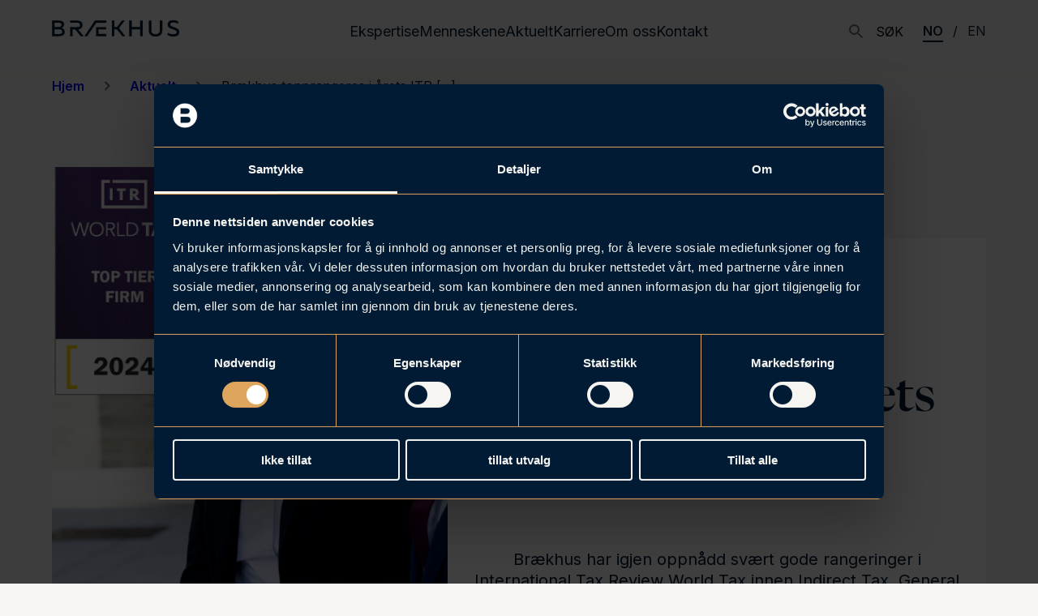

--- FILE ---
content_type: text/html; charset=UTF-8
request_url: https://braekhus.no/braekhus-topprangeres-i-arets-itr-world-tax/
body_size: 20821
content:
<!DOCTYPE html>
<html lang="nb-NO">
<head>
	<meta charset="UTF-8" />
	<meta name="viewport" content="width=device-width, initial-scale=1" />
	<meta name='robots' content='index, follow, max-image-preview:large, max-snippet:-1, max-video-preview:-1' />
	<style>img:is([sizes="auto" i], [sizes^="auto," i]) { contain-intrinsic-size: 3000px 1500px }</style>
			<!-- Google Consent Mode -->
		<script data-cookieconsent="ignore">
			window.dataLayer = window.dataLayer || [];
			function gtag() {
				dataLayer.push(arguments);
			}
			gtag("consent", "default", {
				ad_personalization: "denied",
				ad_storage: "denied",
				ad_user_data: "denied",
				analytics_storage: "denied",
				functionality_storage: "denied",
				personalization_storage: "denied",
				security_storage: "granted",
				wait_for_update: 500,
			});
			gtag("set", "ads_data_redaction", true);
			gtag("set", "url_passthrough", false);
		</script>
		<!-- End Google Consent Mode-->
					<!-- Google Tag Manager -->
			<script>
				(function(w,d,s,l,i){w[l]=w[l]||[];w[l].push({'gtm.start':
				new Date().getTime(),event:'gtm.js'});var f=d.getElementsByTagName(s)[0],
				j=d.createElement(s),dl=l!='dataLayer'?'&l='+l:'';j.async=true;j.src=
				'https://www.googletagmanager.com/gtm.js?id='+i+dl;f.parentNode.insertBefore(j,f);
				})(window,document,'script','dataLayer','GTM-5TJJLC4');
			</script>
			<!-- End Google Tag Manager -->
					<!-- Cookiebot CMP-->
			<script
				id="Cookiebot"
				src="https://consent.cookiebot.com/uc.js"
				data-cbid="91356395-17fd-4857-8591-fcef8a7cac33"
				data-blockingmode="auto"
				type="text/javascript"
				data-consentmode-defaults="disabled"
				data-culture="nb"			></script>
			<!-- End Cookiebot CMP -->
			<link rel="alternate" href="https://braekhus.no/braekhus-topprangeres-i-arets-itr-world-tax/" hreflang="nb" />
<link rel="alternate" href="https://braekhus.no/en/braekhus-is-ranked-at-the-top-in-this-years-itr-world-tax/" hreflang="en" />

	<!-- This site is optimized with the Yoast SEO Premium plugin v22.9 (Yoast SEO v22.9) - https://yoast.com/wordpress/plugins/seo/ -->
	<title>Brækhus topprangeres i årets ITR World Tax - Brækhus</title>
	<link rel="canonical" href="https://braekhus.no/braekhus-topprangeres-i-arets-itr-world-tax/" />
	<meta property="og:locale" content="nb_NO" />
	<meta property="og:locale:alternate" content="en_US" />
	<meta property="og:type" content="article" />
	<meta property="og:title" content="Brækhus topprangeres i årets ITR World Tax" />
	<meta property="og:url" content="https://braekhus.no/braekhus-topprangeres-i-arets-itr-world-tax/" />
	<meta property="og:site_name" content="Brækhus" />
	<meta property="article:published_time" content="2023-08-24T06:51:43+00:00" />
	<meta property="article:modified_time" content="2023-08-24T07:02:19+00:00" />
	<meta property="og:image" content="https://braekhus.no/content/uploads/2023/08/Rangering-18.png" />
	<meta property="og:image:width" content="1050" />
	<meta property="og:image:height" content="549" />
	<meta property="og:image:type" content="image/png" />
	<meta name="author" content="leneminge" />
	<meta name="twitter:card" content="summary_large_image" />
	<script type="application/ld+json" class="yoast-schema-graph">{"@context":"https://schema.org","@graph":[{"@type":"WebPage","@id":"https://braekhus.no/braekhus-topprangeres-i-arets-itr-world-tax/","url":"https://braekhus.no/braekhus-topprangeres-i-arets-itr-world-tax/","name":"Brækhus topprangeres i årets ITR World Tax - Brækhus","isPartOf":{"@id":"https://braekhus.no/#website"},"primaryImageOfPage":{"@id":"https://braekhus.no/braekhus-topprangeres-i-arets-itr-world-tax/#primaryimage"},"image":{"@id":"https://braekhus.no/braekhus-topprangeres-i-arets-itr-world-tax/#primaryimage"},"thumbnailUrl":"https://braekhus.no/content/uploads/2023/08/Rangering-18.png","datePublished":"2023-08-24T06:51:43+00:00","dateModified":"2023-08-24T07:02:19+00:00","author":{"@id":"https://braekhus.no/#/schema/person/78ecda11ad7466e97f0de5c34a5fe79f"},"breadcrumb":{"@id":"https://braekhus.no/braekhus-topprangeres-i-arets-itr-world-tax/#breadcrumb"},"inLanguage":"nb-NO","potentialAction":[{"@type":"ReadAction","target":["https://braekhus.no/braekhus-topprangeres-i-arets-itr-world-tax/"]}]},{"@type":"ImageObject","inLanguage":"nb-NO","@id":"https://braekhus.no/braekhus-topprangeres-i-arets-itr-world-tax/#primaryimage","url":"https://braekhus.no/content/uploads/2023/08/Rangering-18.png","contentUrl":"https://braekhus.no/content/uploads/2023/08/Rangering-18.png","width":1050,"height":549},{"@type":"BreadcrumbList","@id":"https://braekhus.no/braekhus-topprangeres-i-arets-itr-world-tax/#breadcrumb","itemListElement":[{"@type":"ListItem","position":1,"name":"Aktuelt","item":"https://braekhus.no/aktuelt/"},{"@type":"ListItem","position":2,"name":"Brækhus topprangeres i årets ITR World Tax"}]},{"@type":"WebSite","@id":"https://braekhus.no/#website","url":"https://braekhus.no/","name":"Brækhus","description":"Advokatfirma","potentialAction":[{"@type":"SearchAction","target":{"@type":"EntryPoint","urlTemplate":"https://braekhus.no/?s={search_term_string}"},"query-input":"required name=search_term_string"}],"inLanguage":"nb-NO"},{"@type":"Person","@id":"https://braekhus.no/#/schema/person/78ecda11ad7466e97f0de5c34a5fe79f","name":"leneminge","image":{"@type":"ImageObject","inLanguage":"nb-NO","@id":"https://braekhus.no/#/schema/person/image/","url":"https://secure.gravatar.com/avatar/af039e18ba176ab9167c38f869c4cb1131295b86be6cd7886bd05332d1c9b69c?s=96&d=mm&r=g","contentUrl":"https://secure.gravatar.com/avatar/af039e18ba176ab9167c38f869c4cb1131295b86be6cd7886bd05332d1c9b69c?s=96&d=mm&r=g","caption":"leneminge"},"url":"https://braekhus.no/forfatter/leneminge/"}]}</script>
	<!-- / Yoast SEO Premium plugin. -->


<link rel='dns-prefetch' href='//braekhus.no' />
<link rel='dns-prefetch' href='//fonts.googleapis.com' />
<link rel="preconnect" href="https://fonts.gstatic.com" /><script type="text/javascript">
/* <![CDATA[ */
window._wpemojiSettings = {"baseUrl":"https:\/\/s.w.org\/images\/core\/emoji\/16.0.1\/72x72\/","ext":".png","svgUrl":"https:\/\/s.w.org\/images\/core\/emoji\/16.0.1\/svg\/","svgExt":".svg","source":{"concatemoji":"https:\/\/braekhus.no\/wp-includes\/js\/wp-emoji-release.min.js?ver=6.8.3"}};
/*! This file is auto-generated */
!function(s,n){var o,i,e;function c(e){try{var t={supportTests:e,timestamp:(new Date).valueOf()};sessionStorage.setItem(o,JSON.stringify(t))}catch(e){}}function p(e,t,n){e.clearRect(0,0,e.canvas.width,e.canvas.height),e.fillText(t,0,0);var t=new Uint32Array(e.getImageData(0,0,e.canvas.width,e.canvas.height).data),a=(e.clearRect(0,0,e.canvas.width,e.canvas.height),e.fillText(n,0,0),new Uint32Array(e.getImageData(0,0,e.canvas.width,e.canvas.height).data));return t.every(function(e,t){return e===a[t]})}function u(e,t){e.clearRect(0,0,e.canvas.width,e.canvas.height),e.fillText(t,0,0);for(var n=e.getImageData(16,16,1,1),a=0;a<n.data.length;a++)if(0!==n.data[a])return!1;return!0}function f(e,t,n,a){switch(t){case"flag":return n(e,"\ud83c\udff3\ufe0f\u200d\u26a7\ufe0f","\ud83c\udff3\ufe0f\u200b\u26a7\ufe0f")?!1:!n(e,"\ud83c\udde8\ud83c\uddf6","\ud83c\udde8\u200b\ud83c\uddf6")&&!n(e,"\ud83c\udff4\udb40\udc67\udb40\udc62\udb40\udc65\udb40\udc6e\udb40\udc67\udb40\udc7f","\ud83c\udff4\u200b\udb40\udc67\u200b\udb40\udc62\u200b\udb40\udc65\u200b\udb40\udc6e\u200b\udb40\udc67\u200b\udb40\udc7f");case"emoji":return!a(e,"\ud83e\udedf")}return!1}function g(e,t,n,a){var r="undefined"!=typeof WorkerGlobalScope&&self instanceof WorkerGlobalScope?new OffscreenCanvas(300,150):s.createElement("canvas"),o=r.getContext("2d",{willReadFrequently:!0}),i=(o.textBaseline="top",o.font="600 32px Arial",{});return e.forEach(function(e){i[e]=t(o,e,n,a)}),i}function t(e){var t=s.createElement("script");t.src=e,t.defer=!0,s.head.appendChild(t)}"undefined"!=typeof Promise&&(o="wpEmojiSettingsSupports",i=["flag","emoji"],n.supports={everything:!0,everythingExceptFlag:!0},e=new Promise(function(e){s.addEventListener("DOMContentLoaded",e,{once:!0})}),new Promise(function(t){var n=function(){try{var e=JSON.parse(sessionStorage.getItem(o));if("object"==typeof e&&"number"==typeof e.timestamp&&(new Date).valueOf()<e.timestamp+604800&&"object"==typeof e.supportTests)return e.supportTests}catch(e){}return null}();if(!n){if("undefined"!=typeof Worker&&"undefined"!=typeof OffscreenCanvas&&"undefined"!=typeof URL&&URL.createObjectURL&&"undefined"!=typeof Blob)try{var e="postMessage("+g.toString()+"("+[JSON.stringify(i),f.toString(),p.toString(),u.toString()].join(",")+"));",a=new Blob([e],{type:"text/javascript"}),r=new Worker(URL.createObjectURL(a),{name:"wpTestEmojiSupports"});return void(r.onmessage=function(e){c(n=e.data),r.terminate(),t(n)})}catch(e){}c(n=g(i,f,p,u))}t(n)}).then(function(e){for(var t in e)n.supports[t]=e[t],n.supports.everything=n.supports.everything&&n.supports[t],"flag"!==t&&(n.supports.everythingExceptFlag=n.supports.everythingExceptFlag&&n.supports[t]);n.supports.everythingExceptFlag=n.supports.everythingExceptFlag&&!n.supports.flag,n.DOMReady=!1,n.readyCallback=function(){n.DOMReady=!0}}).then(function(){return e}).then(function(){var e;n.supports.everything||(n.readyCallback(),(e=n.source||{}).concatemoji?t(e.concatemoji):e.wpemoji&&e.twemoji&&(t(e.twemoji),t(e.wpemoji)))}))}((window,document),window._wpemojiSettings);
/* ]]> */
</script>
<style>:root{--t2-layout-wide:1400px;--t2-layout-content:688px;--t2-color-background:var(--wp--custom--color--background-10);}.entry-content > * {max-width: min(calc(100vw - 2 * var(--t2-base-style-spacing-horizontal, var(--wp--custom--t-2-base-style--spacing--horizontal, 1.25rem))), var(--t2-layout-content, 48rem));margin-left: auto !important;margin-right: auto !important;}.entry-content > .alignwide { max-width: min(calc(100vw - 2 * var(--t2-base-style-spacing-horizontal, var(--wp--custom--t-2-base-style--spacing--horizontal, 1.25rem))), var(--t2-layout-wide, 75rem));}.entry-content .alignfull { max-width: none; }</style>
<style id='wp-emoji-styles-inline-css' type='text/css'>

	img.wp-smiley, img.emoji {
		display: inline !important;
		border: none !important;
		box-shadow: none !important;
		height: 1em !important;
		width: 1em !important;
		margin: 0 0.07em !important;
		vertical-align: -0.1em !important;
		background: none !important;
		padding: 0 !important;
	}
</style>
<link rel='stylesheet' id='wp-block-library-css' href='https://braekhus.no/wp-includes/css/dist/block-library/style.min.css?ver=6.8.3' type='text/css' media='all' />
<style id='wp-block-library-theme-inline-css' type='text/css'>
.wp-block-audio :where(figcaption){color:#555;font-size:13px;text-align:center}.is-dark-theme .wp-block-audio :where(figcaption){color:#ffffffa6}.wp-block-audio{margin:0 0 1em}.wp-block-code{border:1px solid #ccc;border-radius:4px;font-family:Menlo,Consolas,monaco,monospace;padding:.8em 1em}.wp-block-embed :where(figcaption){color:#555;font-size:13px;text-align:center}.is-dark-theme .wp-block-embed :where(figcaption){color:#ffffffa6}.wp-block-embed{margin:0 0 1em}.blocks-gallery-caption{color:#555;font-size:13px;text-align:center}.is-dark-theme .blocks-gallery-caption{color:#ffffffa6}:root :where(.wp-block-image figcaption){color:#555;font-size:13px;text-align:center}.is-dark-theme :root :where(.wp-block-image figcaption){color:#ffffffa6}.wp-block-image{margin:0 0 1em}.wp-block-pullquote{border-bottom:4px solid;border-top:4px solid;color:currentColor;margin-bottom:1.75em}.wp-block-pullquote cite,.wp-block-pullquote footer,.wp-block-pullquote__citation{color:currentColor;font-size:.8125em;font-style:normal;text-transform:uppercase}.wp-block-quote{border-left:.25em solid;margin:0 0 1.75em;padding-left:1em}.wp-block-quote cite,.wp-block-quote footer{color:currentColor;font-size:.8125em;font-style:normal;position:relative}.wp-block-quote:where(.has-text-align-right){border-left:none;border-right:.25em solid;padding-left:0;padding-right:1em}.wp-block-quote:where(.has-text-align-center){border:none;padding-left:0}.wp-block-quote.is-large,.wp-block-quote.is-style-large,.wp-block-quote:where(.is-style-plain){border:none}.wp-block-search .wp-block-search__label{font-weight:700}.wp-block-search__button{border:1px solid #ccc;padding:.375em .625em}:where(.wp-block-group.has-background){padding:1.25em 2.375em}.wp-block-separator.has-css-opacity{opacity:.4}.wp-block-separator{border:none;border-bottom:2px solid;margin-left:auto;margin-right:auto}.wp-block-separator.has-alpha-channel-opacity{opacity:1}.wp-block-separator:not(.is-style-wide):not(.is-style-dots){width:100px}.wp-block-separator.has-background:not(.is-style-dots){border-bottom:none;height:1px}.wp-block-separator.has-background:not(.is-style-wide):not(.is-style-dots){height:2px}.wp-block-table{margin:0 0 1em}.wp-block-table td,.wp-block-table th{word-break:normal}.wp-block-table :where(figcaption){color:#555;font-size:13px;text-align:center}.is-dark-theme .wp-block-table :where(figcaption){color:#ffffffa6}.wp-block-video :where(figcaption){color:#555;font-size:13px;text-align:center}.is-dark-theme .wp-block-video :where(figcaption){color:#ffffffa6}.wp-block-video{margin:0 0 1em}:root :where(.wp-block-template-part.has-background){margin-bottom:0;margin-top:0;padding:1.25em 2.375em}
</style>
<link rel='stylesheet' id='braekhus-block-hero-style-css' href='https://braekhus.no/content/plugins/block-hero/build/style.css?ver=0.1.0' type='text/css' media='all' />
<style id='braekhus-byline-style-inline-css' type='text/css'>
.wp-block-braekhus-byline{border-bottom:1px solid #dcecf5;border-top:1px solid #dcecf5;padding:12px 0}.wp-block-braekhus-byline button{background:none;border:1px solid #000;cursor:pointer;font-size:12px}.wp-block-braekhus-byline button:hover{background:#eee}.wp-block-braekhus-byline .wp-block-braekhus-byline{border:0}.wp-block-braekhus-byline .t2-byline__author-link{margin-bottom:12px}.wp-block-braekhus-byline .t2-byline__author-link a{font-size:var(--wp--custom--font-size--small);font-weight:600;text-decoration:none}.wp-block-braekhus-byline .t2-byline__author-link span{display:block;font-size:var(--wp--custom--font-size--xs);font-weight:600}.wp-block-braekhus-byline .entry-date{font-size:var(--wp--custom--font-size--xs)}

</style>
<style id='braekhus-event-meta-style-inline-css' type='text/css'>


</style>
<style id='braekhus-related-post-style-inline-css' type='text/css'>
.wp-block-braekhus-related-post{--border-width:calc(var(--theme--border-width)*1.5);background-color:var(--wp--preset--color--white);-moz-column-gap:10px;column-gap:10px;display:grid;grid-template-columns:150px 1fr;padding:var(--wp--custom--t2-custom-block-margin--small) 5px;position:relative}.wp-block-braekhus-related-post:before{background-color:var(--wp--preset--color--primary);content:"";height:var(--border-width);left:0;position:absolute;right:100%;top:calc(var(--border-width)*-1);transition:right .2s ease-out}.wp-block-braekhus-related-post:hover:before{right:0}.wp-block-braekhus-related-post .wp-block-post-title{font-size:var(--wp--custom--font-size--md);margin-top:0}.wp-block-braekhus-related-post .post-image figure.t2-post-featured-image{margin-bottom:0}.wp-block-braekhus-related-post .post-details .post-title-link{color:var(--wp--preset--color--primary)}.wp-block-braekhus-related-post .post-details .post-title-link:before{bottom:0;content:"";cursor:pointer;left:0;position:absolute;right:0;top:0;z-index:1}.wp-block-braekhus-related-post .post-details .read-more{margin:0}

</style>
<style id='braekhus-tech-tracker-taxonomies-style-inline-css' type='text/css'>
.braekhus-tech-tracker-taxonomies{align-items:center;display:flex;flex-flow:row wrap;font-size:1rem;justify-content:space-between;margin-bottom:1.5rem}@media (min-width:601px){.braekhus-tech-tracker-taxonomies{margin-bottom:2rem}}.braekhus-tech-tracker-taxonomies .tech-tracker-status{background:var(--wp--custom--color--primary-20);padding:.5rem 1rem}

</style>
<style id='braekhus-tech-tracker-themes-picker-style-inline-css' type='text/css'>
.braekhus-tech-tracker-themes-picker{font-size:.875rem}@media (min-width:601px){.braekhus-tech-tracker-themes-picker{font-size:1rem}}

</style>
<style id='t2-accordion-style-inline-css' type='text/css'>
:where(body){--t2-accordion-color-heading:var(--wp--custom--t-2-accordion--color--heading,inherit);--t2-accordion-color-icon:var(--wp--custom--t-2-accordion--color--icon,currentColor);--t2-accordion-typography-heading-font-family:var(--wp--custom--t-2-accordion--typography--heading-font-family,inherit);--t2-accordion-typography-heading-font-size:var(--wp--custom--t-2-accordion--typography--heading-font-size,1.125em);--t2-accordion-typography-heading-font-weight:var(--wp--custom--t-2-accordion--typography--heading-font-weight,700);--t2-accordion-typography-heading-line-height:var(--wp--custom--t-2-accordion--typography--heading-line-height,1.5);--t2-accordion-item-border:var(--wp--custom--t-2-accordion--item-border,thin solid #e0e0e0);--t2-accordion-spacing-margin:var(--wp--custom--t-2-accordion--spacing--margin,1.75em 0);--t2-accordion-item-padding:1rem;--t2-accordion-spacing-item-margin:var(--wp--custom--t-2-accordion--spacing--item-margin,0 0 0.5rem)}.t2-accordion{margin:var(--t2-accordion-spacing-margin)}.t2-accordion .t2-accordion-title{font-family:var(--t2-accordion-typography-heading-font-family);font-size:var(--t2-accordion-typography-heading-font-size);font-weight:var(--t2-accordion-typography-heading-font-weight);line-height:var(--t2-accordion-typography-heading-line-height);margin:0;padding:0}.t2-accordion button.t2-accordion-trigger{align-items:flex-start;background-color:initial;border:0;border-radius:0;color:var(--t2-accordion-color-heading);cursor:pointer;display:flex;font-family:inherit;font-size:1em;font-weight:inherit;justify-content:space-between;letter-spacing:0;line-height:inherit;margin:0;outline:none;padding:var(--t2-accordion-item-padding);text-align:left;text-decoration:none;text-transform:none;width:100%}.t2-accordion button.t2-accordion-trigger[aria-expanded=false] .is-closed-icon,.t2-accordion button.t2-accordion-trigger[aria-expanded=true] .is-open-icon{display:flex}.t2-accordion button.t2-accordion-trigger *{pointer-events:none}.t2-accordion-item .t2-accordion-item__inner-container>:first-child{margin-top:0}.t2-accordion-item .t2-accordion-item__inner-container>:last-child{margin-bottom:0}.t2-accordion-item{border:var(--t2-accordion-item-border);color:inherit;margin:var(--t2-accordion-spacing-item-margin);overflow:hidden}.t2-accordion-item:last-child{margin-bottom:0}.t2-accordion-item.is-focused{outline:2px auto Highlight;outline:5px auto -webkit-focus-ring-color;outline-offset:1px}.t2-accordion-icon{align-items:center;display:none;flex-shrink:0;height:1.4em;margin-left:1rem}.t2-accordion-icon svg{display:block;fill:var(--t2-accordion-color-icon)}.t2-accordion-item__inner-container{margin-top:calc(var(--t2-accordion-item-padding)*-1 + var(--t2-accordion-item-open-gap, var(--t2-accordion-item-padding)));padding:var(--t2-accordion-item-content-padding,0 var(--t2-accordion-item-padding) var(--t2-accordion-item-padding))}.t2-accordion-item__inner-container[hidden]{display:none}
</style>
<style id='t2-factbox-style-inline-css' type='text/css'>
:where(body){--t2-factbox-color-background:var(--wp--custom--t-2-factbox--color--background,var(--t2-color-background,#fff));--t2-factbox-border:var(--wp--custom--t-2-factbox--border,1px solid #e0e0e0);--t2-factbox-max-height:var(--wp--custom--t-2-factbox--max-height,150px)}.t2-factbox{background:var(--t2-factbox-color-background);border:var(--t2-factbox-border);margin:1.75em 0;position:relative;--private-min-padding-bottom:1.5rem;--private-padding-bottom:max(var(--private-min-padding-bottom),var(--t2-factbox-padding-bottom,1.5rem))}.t2-factbox.is-minimized.has-inline-expand-button{--private-min-padding-bottom:4rem}.t2-factbox.has-background{border:0}.t2-factbox.is-minimized{margin-bottom:calc(1em + 1.5rem)}.is-minimized>.t2-factbox__content{border-radius:inherit;max-height:var(--t2-factbox-max-height);overflow:hidden;position:relative;transition:max-height .5s;will-change:max-height}.t2-factbox__blocks,.t2-factbox__inner-container{padding:1.5rem}.t2-factbox__blocks>:first-child,.t2-factbox__inner-container>:first-child{margin-top:0}.t2-factbox__blocks>:last-child,.t2-factbox__inner-container>:last-child{margin-bottom:0}.is-minimized:not(.has-inline-expand-button) .t2-factbox__blocks,.is-minimized:not(.has-inline-expand-button) .t2-factbox__inner-container{padding-bottom:max(var(--private-padding-bottom),2.5rem)}.is-minimized.has-inline-expand-button .t2-factbox__blocks,.is-minimized.has-inline-expand-button .t2-factbox__inner-container{padding-bottom:var(--private-padding-bottom)}.t2-factbox__gradient{background:linear-gradient(#fff0,var(--t2-factbox-color-background) calc(100% - var(--private-padding-bottom)));bottom:0;height:calc(var(--private-padding-bottom) + 3.75rem);left:0;pointer-events:none;position:absolute;width:100%}.t2-factbox__expand{align-items:center;background:inherit;border:thin solid;border-color:inherit;border-radius:50%;bottom:0;color:inherit;cursor:pointer;display:flex;height:3rem;justify-content:center;left:50%;padding:0;position:absolute;transform:translate(-50%,50%);width:3rem}.t2-factbox__expand--inline{background:#0000;border:0;color:inherit;display:inline-block;height:2.5rem;position:relative;width:2.5rem;z-index:2}.t2-factbox__expand-wrapper{align-items:center;color:inherit;display:flex;height:var(--private-padding-bottom);justify-content:center;margin-top:calc(var(--private-padding-bottom)*-1)}.t2-factbox__expand,.t2-factbox__expand--inline{cursor:pointer}.t2-factbox__expand svg,.t2-factbox__expand--inline svg{transition:transform .2s;will-change:transform;fill:currentColor}.is-expanded .t2-factbox__gradient{opacity:0;transition:opacity .5s;will-change:opacity}.is-expanded [data-t2-factbox=expand] svg{transform:rotate(-180deg)}@media (prefers-reduced-motion){.is-minimized>.t2-factbox__content,[data-t2-factbox=expand] svg{transition:none}}
</style>
<style id='t2-files-style-inline-css' type='text/css'>
:where(body){--t2-files-item-border:var(--wp--custom--t-2-files--item-border,thin solid #e0e0e0);--t2-files-spacing-margin:var(--wp--custom--t-2-files--spacing--margin,1.75em 0);--t2-files-spacing-item-margin:var(--wp--custom--t-2-files--spacing--item-margin,0 0 0.5rem);--t2-files-typography-description-font-size:var(--wp--custom--t-2-files--typography--description-font-size,unset);--t2-files-typography-meta-font-size:var(--wp--custom--t-2-files--typography--meta-font-size,0.875em)}.t2-files{line-height:1.25;margin:var(--t2-files-spacing-margin)}.t2-file-item{margin:var(--t2-files-spacing-item-margin)}.t2-file-item:last-child{margin-bottom:0}.t2-file-item__link{align-items:flex-start;border:var(--t2-files-item-border);display:flex;padding:1rem;text-decoration:none}.t2-file-item__icon{align-items:center;display:inline-flex;margin-right:1rem}.t2-file-item__link--icon-right .t2-file-item__info{margin-right:auto}.t2-file-item__link--icon-right .t2-file-item__icon{align-self:center;margin-left:1rem;margin-right:0;order:2}.t2-file-item__info{min-width:0}.t2-file-item__description,.t2-file-item__filename,.t2-file-item__meta{display:block}.t2-file-item__filename{overflow:hidden;text-overflow:ellipsis;white-space:nowrap}.t2-file-item__description{font-size:var(--t2-files-typography-description-font-size)}.t2-file-item__meta{font-size:var(--t2-files-typography-meta-font-size);opacity:.75}
</style>
<link rel='stylesheet' id='t2-link-list-style-css' href='https://braekhus.no/content/plugins/t2/build/block-library/link-list/style.css?ver=7.12.4' type='text/css' media='all' />
<link rel='stylesheet' id='t2-gallery-style-css' href='https://braekhus.no/content/plugins/t2/build/block-library/gallery/style.css?ver=7.12.4' type='text/css' media='all' />
<style id='t2-featured-content-layout-style-inline-css' type='text/css'>
:where(body){--t2-featured-content-layout-spacing-gap:var(--wp--custom--t-2-featured-content-layout--spacing--gap,1rem);--t2-featured-content-layout-spacing-row-gap:var(--wp--custom--t-2-featured-content-layout--spacing--row-gap,var(--t2-featured-content-layout-spacing-gap));--t2-featured-content-layout-spacing-column-gap:var(--wp--custom--t-2-featured-content-layout--spacing--column-gap,var(--t2-featured-content-layout-spacing-gap))}.t2-featured-content-layout{display:grid;gap:var(--t2-featured-content-layout-spacing-row-gap) var(--t2-featured-content-layout-spacing-column-gap);grid-auto-flow:dense;grid-template-columns:repeat(auto-fill,minmax(calc(50% - var(--t2-featured-content-layout-spacing-column-gap)),1fr));margin:1.75em 0}@media (min-width:700px){.t2-featured-content-layout{grid-template-columns:repeat(auto-fill,minmax(calc(8.33333% - var(--t2-featured-content-layout-spacing-column-gap)),1fr))}}.t2-featured-content-layout.has-background{padding:2rem}.t2-featured-content-layout>*{grid-column:span 2}@media (min-width:700px){.t2-featured-content-layout>*{grid-column:span 4}.t2-featured-content-layout-col-3{grid-column:span 3}.t2-featured-content-layout-col-6{grid-column:span 6}.t2-featured-content-layout-col-8{grid-column:span 8}.t2-featured-content-layout-col-12{grid-column:span 12}}.t2-featured-content-layout-row-2{grid-row:span 2}.t2-featured-content-layout-row-3{grid-row:span 3}.t2-featured-content-layout-row-4{grid-row:span 4}
</style>
<style id='t2-featured-query-post-style-inline-css' type='text/css'>
.t2-featured-query-post{background:#fff;color:#000}.t2-featured-query-post a{color:inherit;display:block;height:100%;text-decoration:none}.t2-featured-query-post img{max-width:100%;vertical-align:bottom}.t2-featured-query-post .t2-featured-query-post__content{padding:1rem}.t2-featured-query-post .t2-featured-query-post__content h2,.t2-featured-query-post .t2-featured-query-post__content p{margin:0}
</style>
<style id='t2-featured-single-post-style-inline-css' type='text/css'>
.t2-featured-single-post{background:#fff;color:#000}.t2-featured-single-post a{color:inherit;display:block;height:100%;text-decoration:none}.t2-featured-single-post img{max-width:100%;vertical-align:bottom}
</style>
<style id='t2-post-link-style-inline-css' type='text/css'>
.t2-post-link{width:100%}.t2-featured-single-post.has-background .t2-post-link{padding-bottom:1rem}.t2-featured-single-post.has-background .t2-post-link>.wp-block-group:first-child{padding-top:1rem}
</style>
<style id='t2-post-featured-image-style-inline-css' type='text/css'>
.t2-post-featured-image{margin:0 0 1rem}.t2-post-featured-image img,.t2-post-featured-image__fallback{height:100%;object-fit:cover;object-position:var(--t2-focal-point,center center);width:100%}.t2-post-featured-image__fallback{align-items:center;background:var(--t2-fallback-background,#96969640);display:flex;font-size:3em;justify-content:center}.t2-post-featured-image.has-image-ratio-16-9{aspect-ratio:16/9}.t2-post-featured-image.has-image-ratio-4-3{aspect-ratio:4/3}.t2-post-featured-image.has-image-ratio-1-1{aspect-ratio:1/1}.t2-post-featured-image.has-image-ratio-3-2{aspect-ratio:3/2}
</style>
<style id='t2-post-title-style-inline-css' type='text/css'>
.t2-post-title{margin:0}.t2-featured-single-post.has-background .t2-post-title{padding:0 1rem}
</style>
<style id='t2-byline-style-inline-css' type='text/css'>
:where(body){--t2-byline-color-small-text:var(--wp--custom--t-2-byline--color--small-text,#767676);--t2-byline-avatar-radius:var(--wp--custom--t-2-byline--avatar-radius,50%);--t2-byline-avatar-size:var(--wp--custom--t-2-byline--avatar-size,clamp(3rem,2.359rem + 2.0513vw,4rem));--t2-byline-spacing:var(--wp--custom--t-2-byline--spacing,1rem)}.t2-byline{align-items:center;display:flex;flex-wrap:wrap;justify-content:space-between}.t2-byline--block>:first-child{flex-basis:100%}.t2-byline__author-role{display:block}.t2-byline__author{align-items:center;display:flex;gap:var(--t2-byline-spacing)}.t2-byline__author small{display:block}.t2-byline__author img{border-radius:var(--t2-byline-avatar-radius);height:var(--t2-byline-avatar-size);width:var(--t2-byline-avatar-size)}.t2-byline small{color:var(--t2-byline-color-small-text)}.t2-byline small+small{border-left:1px solid var(--t2-byline-color-small-text);margin-left:var(--t2-byline-spacing);padding-left:var(--t2-byline-spacing)}
</style>
<style id='t2-statistics-style-inline-css' type='text/css'>
:where(body){--t2-statistics-spacing-gap:var(--wp--custom--t-2-statistics--gap,3rem 2rem);--t2-statistics-spacing-background-padding:var(--wp--custom--t-2-statistics--background-padding,2rem)}.t2-statistics{display:flex;flex-flow:row wrap;gap:var(--t2-statistics-spacing-gap);justify-content:center}.t2-statistics.has-background{padding:var(--t2-statistics-spacing-background-padding)}.t2-statistic-item{min-width:100%;text-align:center}@media (min-width:62.5rem){.t2-statistic-item{min-width:30%}}.t2-statistic-item__icon{margin:auto}@media (min-width:37.5rem){.t2-statistics.alignwide .t2-statistic-item{min-width:25%}}@media (min-width:62.5rem){.t2-statistics.alignwide .t2-statistic-item{min-width:20%}}.t2-statistic-item__number-wrapper{font-size:3em;font-weight:700;line-height:1;white-space:nowrap}
</style>
<style id='t2-title-content-style-inline-css' type='text/css'>
@media (width >= 1000px){.wp-block-t2-title-content{display:flex;gap:var(--t2-title-content--gap,3rem);max-width:var(--wp--style--global--wide-size)!important}.t2-title-content__title-wrapper{flex:1}.t2-title-content__title{margin-bottom:0;margin-top:0;max-width:var(--t2-title-content--title-max-width,25rem);position:sticky;top:calc(var(--t2-title-content--title-top, 2rem) + var(--wp-admin--admin-bar--height, 0px))}.t2-title-content__content{display:flex;justify-content:flex-end;max-width:var(--t2-title-content--content-max-width,max(var(--wp--style--global--content-size),calc(50% - 1.5rem)));width:var(--t2-title-content--content-width,65%)}.t2-title-content__inner{width:100%}.t2-title-content__inner>:first-child{margin-top:0}.t2-title-content__inner>:last-child{margin-bottom:0}}
</style>
<style id='t2-post-excerpt-style-inline-css' type='text/css'>
.t2-post-excerpt p{margin:0}
</style>
<style id='global-styles-inline-css' type='text/css'>
:root{--wp--preset--aspect-ratio--square: 1;--wp--preset--aspect-ratio--4-3: 4/3;--wp--preset--aspect-ratio--3-4: 3/4;--wp--preset--aspect-ratio--3-2: 3/2;--wp--preset--aspect-ratio--2-3: 2/3;--wp--preset--aspect-ratio--16-9: 16/9;--wp--preset--aspect-ratio--9-16: 9/16;--wp--preset--color--black: #000000;--wp--preset--color--cyan-bluish-gray: #abb8c3;--wp--preset--color--white: #fff;--wp--preset--color--pale-pink: #f78da7;--wp--preset--color--vivid-red: #cf2e2e;--wp--preset--color--luminous-vivid-orange: #ff6900;--wp--preset--color--luminous-vivid-amber: #fcb900;--wp--preset--color--light-green-cyan: #7bdcb5;--wp--preset--color--vivid-green-cyan: #00d084;--wp--preset--color--pale-cyan-blue: #8ed1fc;--wp--preset--color--vivid-cyan-blue: #0693e3;--wp--preset--color--vivid-purple: #9b51e0;--wp--preset--color--green-light: #e4f6eb;--wp--preset--color--pink: #fef1eb;--wp--preset--color--blue-light: #dcecf5;--wp--preset--color--dark-blue: #28435B;--wp--preset--gradient--vivid-cyan-blue-to-vivid-purple: linear-gradient(135deg,rgba(6,147,227,1) 0%,rgb(155,81,224) 100%);--wp--preset--gradient--light-green-cyan-to-vivid-green-cyan: linear-gradient(135deg,rgb(122,220,180) 0%,rgb(0,208,130) 100%);--wp--preset--gradient--luminous-vivid-amber-to-luminous-vivid-orange: linear-gradient(135deg,rgba(252,185,0,1) 0%,rgba(255,105,0,1) 100%);--wp--preset--gradient--luminous-vivid-orange-to-vivid-red: linear-gradient(135deg,rgba(255,105,0,1) 0%,rgb(207,46,46) 100%);--wp--preset--gradient--very-light-gray-to-cyan-bluish-gray: linear-gradient(135deg,rgb(238,238,238) 0%,rgb(169,184,195) 100%);--wp--preset--gradient--cool-to-warm-spectrum: linear-gradient(135deg,rgb(74,234,220) 0%,rgb(151,120,209) 20%,rgb(207,42,186) 40%,rgb(238,44,130) 60%,rgb(251,105,98) 80%,rgb(254,248,76) 100%);--wp--preset--gradient--blush-light-purple: linear-gradient(135deg,rgb(255,206,236) 0%,rgb(152,150,240) 100%);--wp--preset--gradient--blush-bordeaux: linear-gradient(135deg,rgb(254,205,165) 0%,rgb(254,45,45) 50%,rgb(107,0,62) 100%);--wp--preset--gradient--luminous-dusk: linear-gradient(135deg,rgb(255,203,112) 0%,rgb(199,81,192) 50%,rgb(65,88,208) 100%);--wp--preset--gradient--pale-ocean: linear-gradient(135deg,rgb(255,245,203) 0%,rgb(182,227,212) 50%,rgb(51,167,181) 100%);--wp--preset--gradient--electric-grass: linear-gradient(135deg,rgb(202,248,128) 0%,rgb(113,206,126) 100%);--wp--preset--gradient--midnight: linear-gradient(135deg,rgb(2,3,129) 0%,rgb(40,116,252) 100%);--wp--preset--font-size--small: 13px;--wp--preset--font-size--medium: 20px;--wp--preset--font-size--large: 36px;--wp--preset--font-size--x-large: 42px;--wp--preset--font-family--regular: Inter, arial, sans-serif;--wp--preset--font-family--title: Eiko, Georgia, serif;--wp--preset--spacing--20: 0.44rem;--wp--preset--spacing--30: 0.67rem;--wp--preset--spacing--40: 1rem;--wp--preset--spacing--50: 1.5rem;--wp--preset--spacing--60: 2.25rem;--wp--preset--spacing--70: 3.38rem;--wp--preset--spacing--80: 5.06rem;--wp--preset--shadow--natural: 6px 6px 9px rgba(0, 0, 0, 0.2);--wp--preset--shadow--deep: 12px 12px 50px rgba(0, 0, 0, 0.4);--wp--preset--shadow--sharp: 6px 6px 0px rgba(0, 0, 0, 0.2);--wp--preset--shadow--outlined: 6px 6px 0px -3px rgba(255, 255, 255, 1), 6px 6px rgba(0, 0, 0, 1);--wp--preset--shadow--crisp: 6px 6px 0px rgba(0, 0, 0, 1);--wp--custom--wide-size-max-width: min( calc(100vw - 2 * var(--t2-spacing-horizontal)), var(--wp--style--global--wide-size) );--wp--custom--line-height--small: 1.2;--wp--custom--line-height--medium: 1.33;--wp--custom--line-height--large: 1.5;--wp--custom--font-weight--thin: 100;--wp--custom--font-weight--regular: 400;--wp--custom--font-weight--bold: 600;--wp--custom--letter-spacing--large: 5%;--wp--custom--letter-spacing--medium: 0;--wp--custom--letter-spacing--small: -5%;--wp--custom--border-radius--large: 8px;--wp--custom--border-radius--small: 4px;--wp--custom--font-size--4-xl: clamp(1.75rem, -0.4242rem + 5.0562vw, 4rem);--wp--custom--font-size--3-xl: clamp(1.75rem, 0.5421rem + 2.809vw, 3rem);--wp--custom--font-size--2-xl: clamp(1.75rem, 1.3750rem + 1.6667vw, 2.25rem);--wp--custom--font-size--huge: clamp(1.5rem, 1.3125rem + 0.8333vw, 1.75rem);--wp--custom--font-size--large: clamp(1.25rem, 1.0625rem + 0.8333vw, 1.5rem);--wp--custom--font-size--medium: clamp(1.125rem, 1.0313rem + 0.4167vw, 1.25rem);--wp--custom--font-size--normal: clamp(1rem, 0.9063rem + 0.4167vw, 1.125rem);--wp--custom--font-size--small: clamp(0.875rem, 0.7813rem + 0.4167vw, 1rem);--wp--custom--font-size--xs: clamp(0.75rem, 0.6563rem + 0.4167vw, 0.875rem);--wp--custom--font-size--2-xs: clamp(0.625rem, 0.5313rem + 0.4167vw, 0.75rem);--wp--custom--color--primary-80: #001B33;--wp--custom--color--primary-70: #28435B;--wp--custom--color--primary-50: #5A758D;--wp--custom--color--primary-20: #87A4B9;--wp--custom--color--primary-10: #DCECF5;--wp--custom--color--primary-5: #EBF3F9;--wp--custom--color--secondary-1-a: #DDA65C;--wp--custom--color--secondary-1-b: #FEF1EB;--wp--custom--color--secondary-2-a: #005B4A;--wp--custom--color--secondary-2-b: #E4F6EB;--wp--custom--color--background-100: #1A1A1A;--wp--custom--color--background-10: #F6F5F2;--wp--custom--color--background-0: #FFFFFF;}.wp-block-cover{--wp--preset--color--dark-blue: #28435B;}:root { --wp--style--global--content-size: 688px;--wp--style--global--wide-size: 1400px; }:where(body) { margin: 0; }.wp-site-blocks > .alignleft { float: left; margin-right: 2em; }.wp-site-blocks > .alignright { float: right; margin-left: 2em; }.wp-site-blocks > .aligncenter { justify-content: center; margin-left: auto; margin-right: auto; }:where(.is-layout-flex){gap: 0.5em;}:where(.is-layout-grid){gap: 0.5em;}.is-layout-flow > .alignleft{float: left;margin-inline-start: 0;margin-inline-end: 2em;}.is-layout-flow > .alignright{float: right;margin-inline-start: 2em;margin-inline-end: 0;}.is-layout-flow > .aligncenter{margin-left: auto !important;margin-right: auto !important;}.is-layout-constrained > .alignleft{float: left;margin-inline-start: 0;margin-inline-end: 2em;}.is-layout-constrained > .alignright{float: right;margin-inline-start: 2em;margin-inline-end: 0;}.is-layout-constrained > .aligncenter{margin-left: auto !important;margin-right: auto !important;}.is-layout-constrained > :where(:not(.alignleft):not(.alignright):not(.alignfull)){max-width: var(--wp--style--global--content-size);margin-left: auto !important;margin-right: auto !important;}.is-layout-constrained > .alignwide{max-width: var(--wp--style--global--wide-size);}body .is-layout-flex{display: flex;}.is-layout-flex{flex-wrap: wrap;align-items: center;}.is-layout-flex > :is(*, div){margin: 0;}body .is-layout-grid{display: grid;}.is-layout-grid > :is(*, div){margin: 0;}body{background-color: var(--wp--custom--color--background-10);color: var(--wp--custom--color--primary-80);font-family: var(--wp--preset--font-family--regular);font-size: var(--wp--custom--font-size--medium);font-weight: var(--wp--custom--font-weight--regular);line-height: var(--wp--custom--line-height--large);padding-top: 0px;padding-right: 0px;padding-bottom: 0px;padding-left: 0px;}a:where(:not(.wp-element-button)){color: var(--wp--custom--color--primary-50);text-decoration: underline;}h1{font-family: var(--wp--preset--font-family--title);font-size: var(--wp--custom--font-size--4-xl);font-weight: var(--wp--custom--font-weight--regular);line-height: var(--wp--custom--line-height--small);}h2{font-family: var(--wp--preset--font-family--title);font-size: var(--wp--custom--font-size--3-xl);font-weight: var(--wp--custom--font-weight--regular);line-height: var(--wp--custom--line-height--medium);}h3{font-family: var(--wp--preset--font-family--title);font-size: var(--wp--custom--font-size--2-xl);font-weight: var(--wp--custom--font-weight--regular);line-height: var(--wp--custom--line-height--medium);}h4{font-size: var(--wp--custom--font-size--huge);font-weight: var(--wp--custom--font-weight--bold);line-height: var(--wp--custom--line-height--medium);}h5{font-size: var(--wp--custom--font-size--large);font-weight: var(--wp--custom--font-weight--bold);line-height: var(--wp--custom--line-height--medium);}h6{font-size: var(--wp--custom--font-size--medium);font-weight: var(--wp--custom--font-weight--bold);line-height: var(--wp--custom--line-height--medium);}:root :where(.wp-element-button, .wp-block-button__link){background-color: #32373c;border-width: 0;color: #fff;font-family: inherit;font-size: inherit;line-height: inherit;padding: calc(0.667em + 2px) calc(1.333em + 2px);text-decoration: none;}.has-black-color{color: var(--wp--preset--color--black) !important;}.has-cyan-bluish-gray-color{color: var(--wp--preset--color--cyan-bluish-gray) !important;}.has-white-color{color: var(--wp--preset--color--white) !important;}.has-pale-pink-color{color: var(--wp--preset--color--pale-pink) !important;}.has-vivid-red-color{color: var(--wp--preset--color--vivid-red) !important;}.has-luminous-vivid-orange-color{color: var(--wp--preset--color--luminous-vivid-orange) !important;}.has-luminous-vivid-amber-color{color: var(--wp--preset--color--luminous-vivid-amber) !important;}.has-light-green-cyan-color{color: var(--wp--preset--color--light-green-cyan) !important;}.has-vivid-green-cyan-color{color: var(--wp--preset--color--vivid-green-cyan) !important;}.has-pale-cyan-blue-color{color: var(--wp--preset--color--pale-cyan-blue) !important;}.has-vivid-cyan-blue-color{color: var(--wp--preset--color--vivid-cyan-blue) !important;}.has-vivid-purple-color{color: var(--wp--preset--color--vivid-purple) !important;}.has-green-light-color{color: var(--wp--preset--color--green-light) !important;}.has-pink-color{color: var(--wp--preset--color--pink) !important;}.has-blue-light-color{color: var(--wp--preset--color--blue-light) !important;}.has-dark-blue-color{color: var(--wp--preset--color--dark-blue) !important;}.has-black-background-color{background-color: var(--wp--preset--color--black) !important;}.has-cyan-bluish-gray-background-color{background-color: var(--wp--preset--color--cyan-bluish-gray) !important;}.has-white-background-color{background-color: var(--wp--preset--color--white) !important;}.has-pale-pink-background-color{background-color: var(--wp--preset--color--pale-pink) !important;}.has-vivid-red-background-color{background-color: var(--wp--preset--color--vivid-red) !important;}.has-luminous-vivid-orange-background-color{background-color: var(--wp--preset--color--luminous-vivid-orange) !important;}.has-luminous-vivid-amber-background-color{background-color: var(--wp--preset--color--luminous-vivid-amber) !important;}.has-light-green-cyan-background-color{background-color: var(--wp--preset--color--light-green-cyan) !important;}.has-vivid-green-cyan-background-color{background-color: var(--wp--preset--color--vivid-green-cyan) !important;}.has-pale-cyan-blue-background-color{background-color: var(--wp--preset--color--pale-cyan-blue) !important;}.has-vivid-cyan-blue-background-color{background-color: var(--wp--preset--color--vivid-cyan-blue) !important;}.has-vivid-purple-background-color{background-color: var(--wp--preset--color--vivid-purple) !important;}.has-green-light-background-color{background-color: var(--wp--preset--color--green-light) !important;}.has-pink-background-color{background-color: var(--wp--preset--color--pink) !important;}.has-blue-light-background-color{background-color: var(--wp--preset--color--blue-light) !important;}.has-dark-blue-background-color{background-color: var(--wp--preset--color--dark-blue) !important;}.has-black-border-color{border-color: var(--wp--preset--color--black) !important;}.has-cyan-bluish-gray-border-color{border-color: var(--wp--preset--color--cyan-bluish-gray) !important;}.has-white-border-color{border-color: var(--wp--preset--color--white) !important;}.has-pale-pink-border-color{border-color: var(--wp--preset--color--pale-pink) !important;}.has-vivid-red-border-color{border-color: var(--wp--preset--color--vivid-red) !important;}.has-luminous-vivid-orange-border-color{border-color: var(--wp--preset--color--luminous-vivid-orange) !important;}.has-luminous-vivid-amber-border-color{border-color: var(--wp--preset--color--luminous-vivid-amber) !important;}.has-light-green-cyan-border-color{border-color: var(--wp--preset--color--light-green-cyan) !important;}.has-vivid-green-cyan-border-color{border-color: var(--wp--preset--color--vivid-green-cyan) !important;}.has-pale-cyan-blue-border-color{border-color: var(--wp--preset--color--pale-cyan-blue) !important;}.has-vivid-cyan-blue-border-color{border-color: var(--wp--preset--color--vivid-cyan-blue) !important;}.has-vivid-purple-border-color{border-color: var(--wp--preset--color--vivid-purple) !important;}.has-green-light-border-color{border-color: var(--wp--preset--color--green-light) !important;}.has-pink-border-color{border-color: var(--wp--preset--color--pink) !important;}.has-blue-light-border-color{border-color: var(--wp--preset--color--blue-light) !important;}.has-dark-blue-border-color{border-color: var(--wp--preset--color--dark-blue) !important;}.has-vivid-cyan-blue-to-vivid-purple-gradient-background{background: var(--wp--preset--gradient--vivid-cyan-blue-to-vivid-purple) !important;}.has-light-green-cyan-to-vivid-green-cyan-gradient-background{background: var(--wp--preset--gradient--light-green-cyan-to-vivid-green-cyan) !important;}.has-luminous-vivid-amber-to-luminous-vivid-orange-gradient-background{background: var(--wp--preset--gradient--luminous-vivid-amber-to-luminous-vivid-orange) !important;}.has-luminous-vivid-orange-to-vivid-red-gradient-background{background: var(--wp--preset--gradient--luminous-vivid-orange-to-vivid-red) !important;}.has-very-light-gray-to-cyan-bluish-gray-gradient-background{background: var(--wp--preset--gradient--very-light-gray-to-cyan-bluish-gray) !important;}.has-cool-to-warm-spectrum-gradient-background{background: var(--wp--preset--gradient--cool-to-warm-spectrum) !important;}.has-blush-light-purple-gradient-background{background: var(--wp--preset--gradient--blush-light-purple) !important;}.has-blush-bordeaux-gradient-background{background: var(--wp--preset--gradient--blush-bordeaux) !important;}.has-luminous-dusk-gradient-background{background: var(--wp--preset--gradient--luminous-dusk) !important;}.has-pale-ocean-gradient-background{background: var(--wp--preset--gradient--pale-ocean) !important;}.has-electric-grass-gradient-background{background: var(--wp--preset--gradient--electric-grass) !important;}.has-midnight-gradient-background{background: var(--wp--preset--gradient--midnight) !important;}.has-small-font-size{font-size: var(--wp--preset--font-size--small) !important;}.has-medium-font-size{font-size: var(--wp--preset--font-size--medium) !important;}.has-large-font-size{font-size: var(--wp--preset--font-size--large) !important;}.has-x-large-font-size{font-size: var(--wp--preset--font-size--x-large) !important;}.has-regular-font-family{font-family: var(--wp--preset--font-family--regular) !important;}.has-title-font-family{font-family: var(--wp--preset--font-family--title) !important;}.wp-block-cover.has-dark-blue-color{color: var(--wp--preset--color--dark-blue) !important;}.wp-block-cover.has-dark-blue-background-color{background-color: var(--wp--preset--color--dark-blue) !important;}.wp-block-cover.has-dark-blue-border-color{border-color: var(--wp--preset--color--dark-blue) !important;}
:where(.wp-block-post-template.is-layout-flex){gap: 1.25em;}:where(.wp-block-post-template.is-layout-grid){gap: 1.25em;}
:where(.wp-block-columns.is-layout-flex){gap: 2em;}:where(.wp-block-columns.is-layout-grid){gap: 2em;}
:root :where(.wp-block-pullquote){font-size: 1.5em;line-height: 1.6;}
:root :where(.wp-block-cover){color: var(--wp--preset--color--white);}
:root :where(.wp-block-post-title){font-family: var(--wp--preset--font-family--title);font-size: var(--wp--custom--font-size--3-xl);}
:root :where(p){font-size: var(--wp--custom--font-size--normal);}
:root :where(.wp-block-t2-featured-single-post){background-color: transparent;}
:root :where(.wp-block-t2-featured-query-post){background-color: transparent;}
</style>
<link rel='stylesheet' id='email-subscribers-css' href='https://braekhus.no/content/plugins/email-subscribers/lite/public/css/email-subscribers-public.css?ver=5.8.12' type='text/css' media='all' />
<link rel='stylesheet' id='t2-google-fonts-css' href='https://fonts.googleapis.com/css2?family=Inter:wght@300;400;600&#038;display=swap' type='text/css' media='all' />
<link rel='stylesheet' id='braekhus-fonts-css' href='https://braekhus.no/content/themes/braekhus-theme/assets/fonts/fonts.css?ver=1768295941' type='text/css' media='all' />
<link rel='stylesheet' id='braekhus-theme-css' href='https://braekhus.no/content/themes/braekhus-theme/build/style.css?ver=1768296178' type='text/css' media='all' />
<link rel='stylesheet' id='searchwp-forms-css' href='https://braekhus.no/content/plugins/searchwp/assets/css/frontend/search-forms.css?ver=4.3.17' type='text/css' media='all' />
<script type="text/javascript" src="https://braekhus.no/wp-includes/js/dist/vendor/wp-polyfill.min.js?ver=3.15.0" id="wp-polyfill-js"></script>
<script type="text/javascript" src="https://braekhus.no/content/plugins/t2/build/block-library/accordion/script.js?ver=715e4eacc3659ef8f411" id="t2-accordion-script-js"></script>
<script type="text/javascript" src="https://braekhus.no/content/plugins/t2/build/block-library/factbox/script.js?ver=b079e12f113ec15973ec" id="t2-factbox-script-js"></script>
<script type="text/javascript" src="https://braekhus.no/content/plugins/t2/build/block-library/gallery/script.js?ver=37215a6b65344f1eafba" id="t2-gallery-script-js"></script>
<script type="text/javascript" src="https://braekhus.no/content/plugins/t2/build/block-library/statistics/script.js?ver=281f30c630e0cdddae8d" id="t2-statistics-script-js"></script>
<script type="text/javascript" src="https://braekhus.no/wp-includes/js/jquery/jquery.min.js?ver=3.7.1" id="jquery-core-js"></script>
<script type="text/javascript" src="https://braekhus.no/wp-includes/js/jquery/jquery-migrate.min.js?ver=3.4.1" id="jquery-migrate-js"></script>
<link rel="https://api.w.org/" href="https://braekhus.no/wp-json/" /><link rel="alternate" title="JSON" type="application/json" href="https://braekhus.no/wp-json/wp/v2/posts/379771" /><meta name="generator" content="WordPress 6.8.3" />
<link rel='shortlink' href='https://braekhus.no/?p=379771' />
<link rel="alternate" title="oEmbed (JSON)" type="application/json+oembed" href="https://braekhus.no/wp-json/oembed/1.0/embed?url=https%3A%2F%2Fbraekhus.no%2Fbraekhus-topprangeres-i-arets-itr-world-tax%2F" />
<link rel="alternate" title="oEmbed (XML)" type="text/xml+oembed" href="https://braekhus.no/wp-json/oembed/1.0/embed?url=https%3A%2F%2Fbraekhus.no%2Fbraekhus-topprangeres-i-arets-itr-world-tax%2F&#038;format=xml" />
<style>
		

		body .entry-content > *,body .entry-content [class*="__inner-container"] > * {
			margin-top: var(--t2-custom-block-margin-spacing-first, var(--wp--custom--t-2-custom-block-margin--spacing--first, var(--t2-custom-block-margin-spacing-normal, var(--wp--custom--t-2-custom-block-margin--spacing--normal, 3rem))));
			margin-bottom: 0;
		}

		body .entry-content > * + *,body .entry-content [class*="__inner-container"] > * + *,body .entry-content > * + .wp-block-group.has-background {
			margin-top: var(--t2-custom-block-margin-spacing-normal, var(--wp--custom--t-2-custom-block-margin--spacing--normal, 3rem));
		}

		body .entry-content > p + p,body .entry-content > [class*="__inner-container"] > p + p,body .entry-content > h1 + p,body .entry-content [class*="__inner-container"] > h1 + p,body .entry-content > h1 + ol,body .entry-content [class*="__inner-container"] > h1 + ol,body .entry-content > h1 + ul,body .entry-content [class*="__inner-container"] > h1 + ul,body .entry-content > h1 + h2,body .entry-content [class*="__inner-container"] > h1 + h2,body .entry-content > h1 + h3,body .entry-content [class*="__inner-container"] > h1 + h3,body .entry-content > h1 + h4,body .entry-content [class*="__inner-container"] > h1 + h4,body .entry-content > h1 + h5,body .entry-content [class*="__inner-container"] > h1 + h5,body .entry-content > h1 + h6,body .entry-content [class*="__inner-container"] > h1 + h6,body .entry-content > h2 + p,body .entry-content [class*="__inner-container"] > h2 + p,body .entry-content > h2 + ol,body .entry-content [class*="__inner-container"] > h2 + ol,body .entry-content > h2 + ul,body .entry-content [class*="__inner-container"] > h2 + ul,body .entry-content > h2 + h3,body .entry-content [class*="__inner-container"] > h2 + h3,body .entry-content > h2 + h4,body .entry-content [class*="__inner-container"] > h2 + h4,body .entry-content > h2 + h5,body .entry-content [class*="__inner-container"] > h2 + h5,body .entry-content > h2 + h6,body .entry-content [class*="__inner-container"] > h2 + h6,body .entry-content > h3 + p,body .entry-content [class*="__inner-container"] > h3 + p,body .entry-content > h3 + ol,body .entry-content [class*="__inner-container"] > h3 + ol,body .entry-content > h3 + ul,body .entry-content [class*="__inner-container"] > h3 + ul,body .entry-content > h3 + h4,body .entry-content [class*="__inner-container"] > h3 + h4,body .entry-content > h3 + h5,body .entry-content [class*="__inner-container"] > h3 + h5,body .entry-content > h3 + h6,body .entry-content [class*="__inner-container"] > h3 + h6,body .entry-content > h4 + p,body .entry-content [class*="__inner-container"] > h4 + p,body .entry-content > h4 + ol,body .entry-content [class*="__inner-container"] > h4 + ol,body .entry-content > h4 + ul,body .entry-content [class*="__inner-container"] > h4 + ul,body .entry-content > h4 + h5,body .entry-content [class*="__inner-container"] > h4 + h5,body .entry-content > h4 + h6,body .entry-content [class*="__inner-container"] > h4 + h6,body .entry-content > h5 + p,body .entry-content [class*="__inner-container"] > h5 + p,body .entry-content > h5 + ol,body .entry-content [class*="__inner-container"] > h5 + ol,body .entry-content > h5 + ul,body .entry-content [class*="__inner-container"] > h5 + ul,body .entry-content > h5 + h6,body .entry-content [class*="__inner-container"] > h5 + h6,body .entry-content > h6 + p,body .entry-content [class*="__inner-container"] > h6 + p,body .entry-content > h6 + ol,body .entry-content [class*="__inner-container"] > h6 + ol,body .entry-content > h6 + ul,body .entry-content [class*="__inner-container"] > h6 + ul {
			margin-top: var(--t2-custom-block-margin-spacing-small, var(--wp--custom--t-2-custom-block-margin--spacing--small, 1rem));
		}

		body .entry-content > .alignfull + .alignfull,body .entry-content > .alignfull + style + .alignfull,body .entry-content .wp-block-spacer {
			margin-top: 0;
		}

		body .entry-content > :last-child:not(.alignfull) {
			margin-bottom: var(--t2-custom-block-margin-spacing-last, var(--wp--custom--t-2-custom-block-margin--spacing--last, 5rem));
		}
	</style>
<link rel="icon" href="https://braekhus.no/content/uploads/2022/03/cropped-Hvit-symbol-2-32x32.png" sizes="32x32" />
<link rel="icon" href="https://braekhus.no/content/uploads/2022/03/cropped-Hvit-symbol-2-192x192.png" sizes="192x192" />
<link rel="apple-touch-icon" href="https://braekhus.no/content/uploads/2022/03/cropped-Hvit-symbol-2-180x180.png" />
<meta name="msapplication-TileImage" content="https://braekhus.no/content/uploads/2022/03/cropped-Hvit-symbol-2-270x270.png" />
	<style>
	:root {
		--theme-image-podcast: url(https://braekhus.no/content/themes/braekhus-theme/assets/images/podcast.png);
		--theme-image-podcast-old: url(https://braekhus.no/content/themes/braekhus-theme/assets/images/podcast-old.jpg);
		--theme-image-fallback: url(https://braekhus.no/content/themes/braekhus-theme/assets/images/fallback.jpg);
	}
	</style>
</head>
<body class="wp-singular post-template-default single single-post postid-379771 single-format-standard wp-embed-responsive wp-theme-braekhus-theme">
		<!-- Google Tag Manager (noscript) -->
		<noscript><iframe src="https://www.googletagmanager.com?id=GTM-5TJJLC4"
		height="0" width="0" style="display:none;visibility:hidden"></iframe></noscript>
		<!-- End Google Tag Manager (noscript) -->
		
<a class="skip-link screen-reader-text" href="#content">Hopp til hovedinnhold</a>

<div class="site">
	<header id="masthead" class="site-header">
		<div class="site-container">
			<div class="site-header--branding">
	<a class="fallback-logo" href="https://braekhus.no/" rel="home" aria-label="Brækhus">
				<svg width="158" height="22" viewBox="0 0 158 22" fill="none" xmlns="http://www.w3.org/2000/svg">
					<g id="br" mask="url(#mask_br)">
						<path d="M12.025 10.4562C13.6644 9.92747 15.097 8.53435 15.097 6.16622C15.097 2.8531 12.465 1.23685 8.39465 1.23685H0.128052V20.7368H8.45105C11.5494 20.7368 15.8791 19.7618 15.8791 15.3331C15.8791 12.2937 13.7848 10.9568 12.025 10.4562ZM3.31098 3.99497H8.06C10.4044 3.99497 11.8577 4.71872 11.8577 6.66872C11.8577 8.56247 10.3537 9.34247 8.50557 9.34247L3.31098 9.31247V3.99497ZM8.14272 17.9487H3.31098V12.2037H8.58829C10.348 12.2037 12.6379 12.5937 12.6379 15.1831C12.6398 17.885 10.3217 17.9487 8.14272 17.9487Z" fill="currentColor"/>

						<path d="M37.7781 7.04187C37.7781 2.38812 33.9277 1.25 30.2654 1.25H22.4387V4.04375H30.4966C32.5948 4.04375 34.6685 4.34937 34.6158 6.9575C34.5688 9.35563 32.7358 9.2975 30.4966 9.38188H25.7175L22.7884 9.3575H22.4387V20.7612H25.6348L25.5784 12.2094H28.6843L35.4731 20.7594H39.3009L32.5628 12.425C35.1347 11.8119 37.7781 10.5275 37.7781 7.04187Z" fill="currentColor"/>
					</g>

					<path d="M40.0698 20.7331H43.5235L56.6388 1.21246H53.1362L40.0698 20.7331Z" fill="currentColor"/>

					<g id="ekhus" mask="url(#mask_ekhus)">
						<path d="M54.6199 1.21246V4.14309H67.1911V1.21246H54.6199Z" fill="currentColor"/>

						<path d="M54.6157 20.6881H67.0241V17.8531H57.4602V12.2281H67.0485V9.39124H54.6157V20.6881Z" fill="currentColor"/>

						<path d="M89.9947 1.23685H86.3925L80.1639 9.3706H77.0919V1.23685H73.9089V20.7331H77.0919V12.2937H80.2203L86.8945 20.7331H90.4967L82.7884 10.6512L89.9947 1.23685Z" fill="currentColor"/>

						<path d="M108.733 9.34997H98.4286V1.23685H95.2438V20.7331H98.4286V12.275H108.733V20.7331H111.916V1.23685H108.733V9.34997Z" fill="currentColor"/>

						<path d="M133.001 13.3531C133.001 16.8893 130.85 18.1437 127.863 18.1437C124.819 18.1437 122.668 16.8893 122.668 13.3531V1.23685H119.483V13.52C119.483 19.1731 123.505 21.095 127.863 21.095C132.187 21.095 136.184 19.1731 136.184 13.52V1.23685H133.001V13.3531Z" fill="currentColor"/>

						<path d="M145.958 6.13813C145.958 4.4675 147.462 3.77188 149.841 3.77188C151.935 3.74375 154.114 4.33438 155.704 5.38625V2.35063C154.114 1.4375 151.824 0.875 149.592 0.875C145.906 0.875 142.723 2.60188 142.723 6.19438C142.723 13.1019 153.894 11.2569 153.894 15.7756C153.894 17.615 152.014 18.1981 149.51 18.1981C147.136 18.217 144.808 17.5495 142.807 16.2763V19.3963C144.732 20.4838 147.107 21.095 149.731 21.095C153.642 21.1231 157.133 19.7038 157.133 15.6088C157.13 8.645 145.958 10.3438 145.958 6.13813Z" fill="currentColor"/>
					</g>

					</g>
					<defs>
						<mask id="mask_br">
							<path d="M53.766 0.5H-0.897583V21.7848H39.5L53.766 0.5Z" fill="#fff"/>
						</mask>

						<mask id="mask_ekhus">
							<path d="M42 21.7848L157.664 21.7846L157.664 0.499783L56.266 0.499993L42 21.7848Z" fill="#fff"/>
						</mask>

					</defs>
				</svg>
			</a></div>
<button
	type="button"
	class="site-header--nav-toggle"
	aria-controls="site-header--nav"
	aria-expanded="false">
	<svg class="nav-toggle--tablet"
		xmlns="http://www.w3.org/2000/svg"
		viewBox="0 0 24 24"
		width="24" height="24"
		focusable="false" aria-hidden="true"
	>
		<path d="M4.5 7H19.5" stroke-width="2" stroke-linecap="round"/>
		<path d="M4.5 12H19.5" stroke-width="2" stroke-linecap="round"/>
		<path d="M4.5 17H19.5" stroke-width="2" stroke-linecap="round"/>
	</svg>
	<svg class="nav-toggle--mobile"
		xmlns="http://www.w3.org/2000/svg"
		viewBox="0 0 33 24"
		width="33" height="24"
		focusable="false" aria-hidden="true"
	>
		<path d="M15 7H30" stroke-width="2" stroke-linecap="round" ></path>
		<path d="M20 12H30" stroke-width="2" stroke-linecap="round" ></path>
		<path d="M25 17H30" stroke-width="2" stroke-linecap="round" ></path>
		<path d="M13.5006 14H12.7106L12.4306 13.73C13.6306 12.33 14.2506 10.42 13.9106 8.39002C13.4406 5.61002 11.1206 3.39002 8.32063 3.05002C4.09063 2.53002 0.530626 6.09001 1.05063 10.32C1.39063 13.12 3.61063 15.44 6.39063 15.91C8.42063 16.25 10.3306 15.63 11.7306 14.43L12.0006 14.71V15.5L16.2506 19.75C16.6606 20.16 17.3306 20.16 17.7406 19.75C18.1506 19.34 18.1506 18.67 17.7406 18.26L13.5006 14ZM7.50063 14C5.01063 14 3.00063 11.99 3.00063 9.50002C3.00063 7.01002 5.01063 5.00002 7.50063 5.00002C9.99063 5.00002 12.0006 7.01002 12.0006 9.50002C12.0006 11.99 9.99063 14 7.50063 14Z"></path>

	</svg>
	<span class="label">Meny</span>
</button>

<nav id="site-header--nav" class="site-header--nav" aria-label="Toppmeny">
	<div class="site-search site-search-mobile" aria-hidden="true">
		<form role="search" method="get" class="search-form" action="/">
			
				<label>
					<span class="screen-reader-text">Søk</span>
					<input type="search" class="search-field" placeholder="Søk …" value="" name="s">
				</label>		</form>
	</div>
	<div class="menu-menu-in-norwegian-container"><ul id="menu-menu-in-norwegian" class="main-menu"><li id="menu-item-732" class="menu-item menu-item-type-post_type_archive menu-item-object-expertise menu-item-732"><a href="https://braekhus.no/ekspertise/">Ekspertise</a></li>
<li id="menu-item-731" class="menu-item menu-item-type-post_type_archive menu-item-object-person menu-item-731"><a href="https://braekhus.no/menneskene/">Menneskene</a></li>
<li id="menu-item-281" class="menu-item menu-item-type-post_type menu-item-object-page current_page_parent menu-item-281"><a href="https://braekhus.no/aktuelt/">Aktuelt</a></li>
<li id="menu-item-108" class="menu-item menu-item-type-post_type menu-item-object-page menu-item-108"><a href="https://braekhus.no/karriere/">Karriere</a></li>
<li id="menu-item-284" class="menu-item menu-item-type-post_type menu-item-object-page menu-item-284"><a href="https://braekhus.no/om-oss/">Om oss</a></li>
<li id="menu-item-7654" class="menu-item menu-item-type-post_type menu-item-object-page menu-item-7654"><a href="https://braekhus.no/kontakt-oss/">Kontakt</a></li>
</ul></div>			<ul class="language-chooser language-chooser-mobile">
				<li class="lang-item lang-item-2 lang-item-no current-lang lang-item-first"><a lang="nb-NO" hreflang="nb-NO" href="https://braekhus.no/braekhus-topprangeres-i-arets-itr-world-tax/" aria-current="true">no</a></li>
	<li class="lang-item lang-item-5 lang-item-en"><a lang="en-US" hreflang="en-US" href="https://braekhus.no/en/braekhus-is-ranked-at-the-top-in-this-years-itr-world-tax/">en</a></li>
		</ul>
	</nav>
<div class="site-search-wrapper">
	<div id="site-search" class="site-search" aria-hidden="true">
		<form autocomplete="off" role="search" method="get" class="search-form people-autocomplete" action="/">
			<label>
				<span class="screen-reader-text">Søk</span>
				<input autocomplete="off" type="search" class="search-field" placeholder="Søk …" value="" name="s">
			</label>
		</form>
	</div>
</div>
<div class="site-header--search">
	<button
		type="button"
		class="site-header--search--toggle"
		aria-controls="site-search"
		aria-expanded="false"
		aria-haspopup="true"
	>
		<svg class="site-search__icon" aria-label="Søk" width="24" height="24" viewBox="0 0 24 24" fill="none" xmlns="http://www.w3.org/2000/svg">
		<path d="M15.4999 13.9999H14.7099L14.4299 13.7299C15.6299 12.3299 16.2499 10.4199 15.9099 8.38989C15.4399 5.60989 13.1199 3.38989 10.3199 3.04989C6.08989 2.52989 2.52989 6.08989 3.04989 10.3199C3.38989 13.1199 5.60989 15.4399 8.38989 15.9099C10.4199 16.2499 12.3299 15.6299 13.7299 14.4299L13.9999 14.7099V15.4999L18.2499 19.7499C18.6599 20.1599 19.3299 20.1599 19.7399 19.7499C20.1499 19.3399 20.1499 18.6699 19.7399 18.2599L15.4999 13.9999ZM9.49989 13.9999C7.00989 13.9999 4.99989 11.9899 4.99989 9.49989C4.99989 7.00989 7.00989 4.99989 9.49989 4.99989C11.9899 4.99989 13.9999 7.00989 13.9999 9.49989C13.9999 11.9899 11.9899 13.9999 9.49989 13.9999Z" fill="currentColor"/>
		</svg>
		<span>Søk</span>
	</button>
</div>

	<ul class="language-chooser">
			<li class="lang-item lang-item-2 lang-item-no current-lang lang-item-first"><a lang="nb-NO" hreflang="nb-NO" href="https://braekhus.no/braekhus-topprangeres-i-arets-itr-world-tax/" aria-current="true">no</a></li>
	<li class="lang-item lang-item-5 lang-item-en"><a lang="en-US" hreflang="en-US" href="https://braekhus.no/en/braekhus-is-ranked-at-the-top-in-this-years-itr-world-tax/">en</a></li>
	</ul>
		</div>
	</header>

	<main id="content" class="site-content">
						<div class="breadcrumbs-wrapper">
									<div class="site-container"><p class="breadcrumbs"><span><span><a href="https://braekhus.no/">Hjem</a><span class="separator"></span><a href="https://braekhus.no/aktuelt/">Aktuelt</a><span class="separator"></span><span class="breadcrumb_last">Brækhus topprangeres i årets ITR [...]</span></span></span></p></div>
							</div>
			<article id="post-379771" class="post-379771 post type-post status-publish format-standard has-post-thumbnail hentry category-firmanytt category-global-mobility category-skatt-og-avgift person_tag-antonio-holstad person_tag-christina-ostby-holtar person_tag-maren-mathilde-mikkelsen person_tag-nils-eriksen person_tag-toralv-follestad person_tag-torbjorn-stokke">
	<div class="entry-content">
	
<div class="wp-block-braekhus-block-hero alignwide"><figure class="alignfull wp-block-post-featured-image"><img fetchpriority="high" decoding="async" style="--t2-focal-point: 50% 50%;object-fit:cover" width="1050" height="549" src="https://braekhus.no/content/uploads/2023/08/Rangering-18.png" class="attachment-post-thumbnail size-post-thumbnail wp-post-image" alt="" /></figure>


<div class="wp-block-group is-layout-flow wp-block-group-is-layout-flow"><h1 class="has-text-align-center alignwide wp-block-post-title">Brækhus topprangeres i årets ITR World Tax</h1>


<p class="has-text-align-center">Brækhus har igjen oppnådd svært gode rangeringer i International Tax Review World Tax innen Indirect Tax, General Corporate Tax, Tax Controversy &nbsp;og Transactional Tax.</p>
</div>
</div>



<p>International Tax Review World Tax har publisert årets utgave av «The Comprehensive guide to the world’s leading tax firms». Vi er topprangert på området Indirect Tax (Tier 1), og har mottatt svært gode rangeringer innen General Corporate Tax (Tier 2), Tax Controversy (Tier 2) og &nbsp;Transactional Tax (Tier 3). </p>



<p>Rangeringene bygger på omfattende markedsanalyse og tilbakemeldinger fra klienter og advokatkolleger over hele verden. Vi setter stor pris på de positive tilbakemeldingene vi har fått fra både klienter og bransjefolk, da disse har vært avgjørende for den anerkjennelsen.</p>



<blockquote class="wp-block-quote is-layout-flow wp-block-quote-is-layout-flow"><p>Det er veldig inspirerende at våre klienter anerkjenner det arbeidet vi gjør. Dette bekrefter at vår strategi med spesialisering og bransjekunnskap, som er en forutsetning for å være konkurransedyktige i et stadig tøffere marked, er riktig</p><cite>Nils Eriksen, leder for skatte- og avgiftsavdelingen</cite></blockquote>


<ul class="t2-link-list has-1-items has-auto-columns wp-block-t2-link-list">
	<li class="t2-link-list-item wp-block-t2-link-list-item">
		<a
			href="https://www.itrworldtax.com/Firm/Brkhus-Norway/FirmLawyersWithFilter/460?searchAction=FirmLawyerTab&#038;pageSize=25&#038;pageNumber=1#rankings"
			class="t2-link-list-item__link t2-link-list__icon--left"
					>
			<span class="t2-link-list-item__icon"><span class="t2-link-list-item__icon-box"></span><svg xmlns="http://www.w3.org/2000/svg" viewBox="0 0 24 24" height="24" width="24" class="t2-icon t2-icon-arrowforward" aria-hidden="true" focusable="false"><path d="M11.3 19.3c-.2-.2-.3-.4-.3-.7 0-.3.1-.5.3-.7l4.9-4.9H5c-.3 0-.5-.1-.7-.3-.2-.2-.3-.4-.3-.7s.1-.5.3-.7c.2-.2.4-.3.7-.3h11.2l-4.9-4.9c-.2-.2-.3-.4-.3-.7 0-.3.1-.5.3-.7.2-.2.4-.3.7-.3s.5.1.7.3l6.6 6.6c.1.1.2.2.2.3 0 .1.1.3.1.4 0 .1 0 .3-.1.4 0 .1-.1.2-.2.3l-6.6 6.6c-.2.2-.4.3-.7.3s-.5-.1-.7-.3z"/></svg></span>			<div class="t2-link-list-item__content">
				<span class="t2-link-list-item__text">
					ITR World Tax Rankings 2024				</span>
							</div>
		</a>
	</li>
	
</ul>


<div class="wp-block-group is-layout-flow wp-block-group-is-layout-flow">
<h2 class="wp-block-heading">Kontakt</h2>


<div class="t2-featured-single-post t2-featured-content is-post-type-person wp-block-t2-featured-single-post"><div class="card card--person">
	<a href="https://braekhus.no/menneskene/nils-eriksen/">
		<figure class="wp-block-t2-post-featured-image">
			<img decoding="async" width="1200" height="800" src="https://braekhus.no/content/uploads/2024/10/large_Nils_Eriksen-1.jpg" class="attachment-full size-full" alt="" srcset="https://braekhus.no/content/uploads/2024/10/large_Nils_Eriksen-1.jpg 1200w, https://braekhus.no/content/uploads/2024/10/large_Nils_Eriksen-1-300x200.jpg 300w, https://braekhus.no/content/uploads/2024/10/large_Nils_Eriksen-1-1024x683.jpg 1024w, https://braekhus.no/content/uploads/2024/10/large_Nils_Eriksen-1-768x512.jpg 768w" sizes="(max-width: 1200px) 100vw, 1200px" />		</figure>
	</a>

	<div class="card__info">
		<h2 class="card__header">
			<a href="https://braekhus.no/menneskene/nils-eriksen/" class="card__primary-action">
				Nils Eriksen								<div class="card__title heading-xs">
					<a href="https://braekhus.no/menneskene/nils-eriksen/">
						Partner					</a>
				</div>
							</a>
		</h2>

		<ul class="card__meta">

						<li class="card__email heading-small">
				<a href="mailto:eriksen@braekhus.no">
					eriksen@braekhus.no				</a>
			</li>
									<li class="card__phone heading-small">
				<a href="tel:+4795255040">
					(+47) 952 55 040				</a>
			</li>
						<li class="person-icons heading-small">
				<a class="v-card-link" href="#" data-position="Partner" data-name="Nils Eriksen" data-email="eriksen@braekhus.no" data-tel="(+47) 952 55 040">
					<svg xmlns="http://www.w3.org/2000/svg" viewBox="0 0 24 24" height="24" width="24" class="t2-icon t2-icon-vcard" aria-hidden="true" focusable="false"><g clip-path="url(#clip0_2060_23025)">
		<path class="vcard_body" d="M22 3H2C1.46957 3 0.960859 3.21071 0.585786 3.58579C0.210714 3.96086 0 4.46957 0 5L0 19C0 19.5304 0.210714 20.0391 0.585786 20.4142C0.960859 20.7893 1.46957 21 2 21H22C22.5304 21 23.0391 20.7893 23.4142 20.4142C23.7893 20.0391 24 19.5304 24 19V5C24 4.46957 23.7893 3.96086 23.4142 3.58579C23.0391 3.21071 22.5304 3 22 3ZM8 6C8.59334 6 9.17336 6.17595 9.66671 6.50559C10.1601 6.83524 10.5446 7.30377 10.7716 7.85195C10.9987 8.40013 11.0581 9.00333 10.9424 9.58527C10.8266 10.1672 10.5409 10.7018 10.1213 11.1213C9.70176 11.5409 9.16721 11.8266 8.58527 11.9424C8.00333 12.0581 7.40013 11.9987 6.85195 11.7716C6.30377 11.5446 5.83524 11.1601 5.50559 10.6667C5.17595 10.1734 5 9.59334 5 9C5 8.20435 5.31607 7.44129 5.87868 6.87868C6.44129 6.31607 7.20435 6 8 6ZM14 18H2V17C2 15 6 13.9 8 13.9C10 13.9 14 15 14 17V18Z" />
		<path d="M16.4 16.33H21.5V15.17H16.4V16.33Z" class="vcard_invert" />
		<path d="M16.4 12.58H21.5V11.42H16.4V12.58Z" class="vcard_invert" />
		<path d="M16.4 8.83002H21.5V7.67002L16.4 7.67002V8.83002Z" class="vcard_invert" />
	</g>
	<defs>
		<clipPath id="clip0_2060_23025">
			<path d="M0 5C0 2.23858 2.23858 0 5 0H19C21.7614 0 24 2.23858 24 5V19C24 21.7614 21.7614 24 19 24H5C2.23858 24 0 21.7614 0 19V5Z" class="vcard_invert" />
		</clipPath>
	</defs></svg>					<span class="screen-reader-text">Last ned vCard</span>
				</a>
				<a href="https://www.linkedin.com/in/nils-eriksen-36140b2/">
					<svg xmlns="http://www.w3.org/2000/svg" viewBox="0 0 24 24" height="24" width="24" class="t2-icon t2-icon-linkedin" aria-hidden="true" focusable="false"><path d="M7.29393 20.0853V9.28163H3.70045V20.0853H7.29393ZM5.49719 7.80606C6.74932 7.80606 7.52667 6.97751 7.52667 5.9395C7.5034 4.87821 6.74932 4.07294 5.52046 4.07294C4.2916 4.07294 3.48633 4.87821 3.48633 5.9395C3.48633 6.97751 4.26367 7.80606 5.46926 7.80606H5.49719ZM9.28152 20.0853H12.875V14.0528C12.875 13.7316 12.8983 13.4058 12.9914 13.1777C13.252 12.5307 13.8432 11.865 14.8347 11.865C16.1333 11.865 16.6547 12.8565 16.6547 14.3088V20.09H20.2482V13.8898C20.2482 10.571 18.4747 9.02561 16.1147 9.02561C14.1783 9.02561 13.3265 10.1102 12.8517 10.8456H12.875V9.27697H9.28152C9.32807 10.2964 9.28152 20.0853 9.28152 20.0853Z" /></svg>					<span class="screen-reader-text">LinkedIn-profile</span>
				</a>
			</li>
		</ul>
	</div>
</div>

</div>



<ul class="t2-link-list has-1-items has-auto-columns wp-block-t2-link-list">

</ul></div>
</div>
</article>
<div class="entry-content">
	<div class="related-posts alignwide">
		<div class="wp-block-columns alignwide are-vertically-aligned-bottom">
			<div class="wp-block-column is-vertically-aligned-bottom" style="flex-basis:100%">
				<h2>
					Relaterte artikler				</h2>
			</div>

			<div class="wp-block-column is-vertically-aligned-bottom" style="flex-basis:100%">
				<div class="wp-block-buttons is-layout-flex">
					<div class="wp-block-button is-style-text"><a class="wp-block-button__link wp-element-button" href="/aktuelt/">Se alle</a></div>
				</div>
			</div>
		</div>

		<div class="t2-featured-content-layout wp-block-t2-featured-content-layout">
							<div class="is-post-type-post wp-block-t2-featured-query-post">
					<a class="wp-block-t2-post-link" href="https://braekhus.no/arv-arveavgift-og-formuesskatt-hva-betyr-debatten-for-deg/">
<figure class="wp-block-t2-post-featured-image"><img style="--t2-focal-point: 50% 50%;" width="2500" height="1667" src="https://braekhus.no/content/uploads/2026/01/AdobeStock_185390214-2500.jpg" class="attachment-post-thumbnail size-post-thumbnail wp-post-image" alt="" decoding="async" srcset="https://braekhus.no/content/uploads/2026/01/AdobeStock_185390214-2500.jpg 2500w, https://braekhus.no/content/uploads/2026/01/AdobeStock_185390214-2500-300x200.jpg 300w, https://braekhus.no/content/uploads/2026/01/AdobeStock_185390214-2500-1024x683.jpg 1024w, https://braekhus.no/content/uploads/2026/01/AdobeStock_185390214-2500-768x512.jpg 768w, https://braekhus.no/content/uploads/2026/01/AdobeStock_185390214-2500-1536x1024.jpg 1536w, https://braekhus.no/content/uploads/2026/01/AdobeStock_185390214-2500-2048x1366.jpg 2048w" sizes="(max-width: 2500px) 100vw, 2500px" /></figure>
<div>
	<p class="wp-block-braekhus-post-primary-category">
	22. jan 2026				 | Skatt og avgift		</p>
	<h2 class="wp-block-t2-post-title">Arv, arveavgift og formuesskatt – hva betyr debatten for deg</h2>
	<div class="wp-block-post-excerpt"><p class="wp-block-post-excerpt__excerpt"></p></div>
</div>
</a>
				</div>
								<div class="is-post-type-post wp-block-t2-featured-query-post">
					<a class="wp-block-t2-post-link" href="https://braekhus.no/styrke-i-fellesskapet-braekhus-lop-nyc-marathon/">
<figure class="wp-block-t2-post-featured-image"><img style="--t2-focal-point: 50% 50%;" width="768" height="614" src="https://braekhus.no/content/uploads/2026/01/IMG_7724-1.jpg" class="attachment-post-thumbnail size-post-thumbnail wp-post-image" alt="" decoding="async" loading="lazy" srcset="https://braekhus.no/content/uploads/2026/01/IMG_7724-1.jpg 768w, https://braekhus.no/content/uploads/2026/01/IMG_7724-1-300x240.jpg 300w" sizes="auto, (max-width: 768px) 100vw, 768px" /></figure>
<div>
	<p class="wp-block-braekhus-post-primary-category">
	07. jan 2026				 | Firmanytt		</p>
	<h2 class="wp-block-t2-post-title">Styrke i fellesskapet: Brækhus løp NYC Marathon</h2>
	<div class="wp-block-post-excerpt"><p class="wp-block-post-excerpt__excerpt"></p></div>
</div>
</a>
				</div>
								<div class="is-post-type-post wp-block-t2-featured-query-post">
					<a class="wp-block-t2-post-link" href="https://braekhus.no/statsbudsjettet-2026-hovedtrekk-i-de-nye-skattereglene-for-verdipapirfond-og-fondskonto-lett-forklart/">
<figure class="wp-block-t2-post-featured-image"><img style="--t2-focal-point: 50% 50%;" width="2000" height="1333" src="https://braekhus.no/content/uploads/2025/12/the_image-2.jpg" class="attachment-post-thumbnail size-post-thumbnail wp-post-image" alt="" decoding="async" loading="lazy" srcset="https://braekhus.no/content/uploads/2025/12/the_image-2.jpg 2000w, https://braekhus.no/content/uploads/2025/12/the_image-2-300x200.jpg 300w, https://braekhus.no/content/uploads/2025/12/the_image-2-1024x682.jpg 1024w, https://braekhus.no/content/uploads/2025/12/the_image-2-768x512.jpg 768w, https://braekhus.no/content/uploads/2025/12/the_image-2-1536x1024.jpg 1536w" sizes="auto, (max-width: 2000px) 100vw, 2000px" /></figure>
<div>
	<p class="wp-block-braekhus-post-primary-category">
	19. des 2025				 | Skatt og avgift		</p>
	<h2 class="wp-block-t2-post-title">Statsbudsjettet 2026: Hovedtrekk i de nye skattereglene for verdipapirfond og fondskonto – lett forklart</h2>
	<div class="wp-block-post-excerpt"><p class="wp-block-post-excerpt__excerpt"></p></div>
</div>
</a>
				</div>
						</div>
	</div>
</div>
		</main><!-- .site-content -->

	<footer class="site-footer">
		<div class="site-footer-widgets">
			<div class="site-container">
				<div class="footer-widget">
<div class="wp-block-group is-layout-flow wp-block-group-is-layout-flow">
<h5 class="wp-block-heading" id="h-hold-deg-oppdatert-med-vart-nyhetsbrev">Hold deg oppdatert med vårt nyhetsbrev</h5>



<p>Motta invitasjoner til våre arrangementer og få oppdateringer på de fagområdene som interesserer deg.</p>



<div class="wp-block-buttons is-layout-flex wp-block-buttons-is-layout-flex">
<div class="wp-block-button is-style-fill"><a class="wp-block-button__link wp-element-button" href="https://customers.anpdm.com/braekhus/1810_sub/index.html">Meld meg på</a></div>
</div>
</div>
</div><div class="footer-widget">
<div class="wp-block-group is-layout-flow wp-block-group-is-layout-flow">
<figure class="wp-block-image size-full is-resized"><img loading="lazy" decoding="async" width="315" height="42" src="https://braekhus.no/content/uploads/2021/10/breakhus-logo.png" alt="Brækhus logo" class="wp-image-145" style="width:160px" srcset="https://braekhus.no/content/uploads/2021/10/breakhus-logo.png 315w, https://braekhus.no/content/uploads/2021/10/breakhus-logo-300x40.png 300w" sizes="auto, (max-width: 315px) 100vw, 315px" /></figure>



<p>+47 23 23 90 90</p>



<p>Roald Amundsens gate 6</p>



<p>Postboks 1369 Vika, 0114 Oslo</p>



<p><a href="mailto:post@braekhus.no">post@braekhus.no</a></p>
</div>
</div><div class="footer-widget">
<div class="wp-block-group is-layout-flow wp-block-group-is-layout-flow">
<p><a href="https://braekhus.no/om-oss/presserom-2/" data-type="page" data-id="1236">Presserom</a></p>



<p><a href="https://braekhus.no/kontakt-oss/">Kontakt oss</a></p>



<p><a href="https://braekhus.no/content/uploads/2025/07/Braekhus-Advokatfirma-Redegjorelse-etter-apenhetsloven-2025-2026.pdf">Redegjørelse etter åpenhetsloven</a></p>



<div class="wp-block-group footer-social is-layout-flow wp-block-group-is-layout-flow">
<figure class="wp-block-image size-full"><a href="https://www.linkedin.com/company/br%C3%A6khus-advokatfirma-da" target="_blank" rel=" noreferrer noopener"><img loading="lazy" decoding="async" width="16" height="16" src="https://braekhus.no/content/uploads/2025/12/linkedin_16x16.png" alt="" class="wp-image-383903"/></a></figure>



<figure class="wp-block-image size-full"><a href="https://www.facebook.com/braekhusadvokatfirma/" target="_blank" rel=" noreferrer noopener"><img loading="lazy" decoding="async" width="16" height="16" src="https://braekhus.no/content/uploads/2025/12/facebook_16x16.png" alt="" class="wp-image-383904"/></a></figure>



<figure class="wp-block-image size-full"><a href="https://www.instagram.com/braekhusadvokatfirma/" target="_blank" rel=" noreferrer noopener"><img loading="lazy" decoding="async" width="16" height="16" src="https://braekhus.no/content/uploads/2025/12/instagram_16x16.png" alt="" class="wp-image-383905"/></a></figure>



<figure class="wp-block-image size-full"><a href="https://podcasts.apple.com/no/podcast/lovlytt/id1520012392" target="_blank" rel=" noreferrer noopener"><img loading="lazy" decoding="async" width="16" height="16" src="https://braekhus.no/content/uploads/2025/12/podcast_16x16.png" alt="" class="wp-image-383906"/></a></figure>



<figure class="wp-block-image size-full"><a href="https://open.spotify.com/show/1Yp6Ucf8E7sO1Mv5IoivpF?si=b558d3fb043b4746" target="_blank" rel=" noreferrer noopener"><img loading="lazy" decoding="async" width="16" height="16" src="https://braekhus.no/content/uploads/2025/12/spotify_16x16.png" alt="" class="wp-image-383907"/></a></figure>
</div>
</div>
</div>			</div>
		</div>
		
			<div class="site-footer-copy">
				<div class="site-container">
					<p>
						<a href="https://braekhus.no/personvernerklaering/">Personvernerklæring</a>
						<span class="divider">|</span>
						<span>
							Brækhus Advokatfirma samarbeider med
							<a href="https://www.andersen.com/">Andersen Global</a>, <a href="https://www.crowe.com/">Crowe</a>
							og
							<a href="https://www.meritas.org/">Meritas Law Firms Worldwide</a>.
						</span>
					</p>
					<img src="https://braekhus.no/content/themes/braekhus-theme/assets/images/eco-lighthouse-logo.png" alt="Eco Lighthouse logo" width="95" height="80" />
				</div>
			</div>	</footer>
</div><!-- .site -->

<script type="speculationrules">
{"prefetch":[{"source":"document","where":{"and":[{"href_matches":"\/*"},{"not":{"href_matches":["\/wp-*.php","\/wp-admin\/*","\/content\/uploads\/*","\/content\/*","\/content\/plugins\/*","\/content\/themes\/braekhus-theme\/*","\/*\\?(.+)"]}},{"not":{"selector_matches":"a[rel~=\"nofollow\"]"}},{"not":{"selector_matches":".no-prefetch, .no-prefetch a"}}]},"eagerness":"conservative"}]}
</script>
<script type="text/javascript" id="dekodegtm-frontend-js-extra">
/* <![CDATA[ */
var dekodeGTMGlobals = {"dataLayer_content":{"pagePostType":"post","pagePostType2":"single-post","pagePostAuthor":"leneminge","pagePostCategories":"Firmanytt, Global mobility, Skatt og avgift","pagePostPrimaryCategory":"Firmanytt"}};
/* ]]> */
</script>
<script type="text/javascript" src="https://braekhus.no/content/plugins/dekode-gtm-plugin/build/frontend.js?ver=46f200e0a7b2d9af81df" id="dekodegtm-frontend-js"></script>
<script type="text/javascript" id="email-subscribers-js-extra">
/* <![CDATA[ */
var es_data = {"messages":{"es_empty_email_notice":"Please enter email address","es_rate_limit_notice":"You need to wait for some time before subscribing again","es_single_optin_success_message":"Successfully Subscribed.","es_email_exists_notice":"Email Address already exists!","es_unexpected_error_notice":"Oops.. Unexpected error occurred.","es_invalid_email_notice":"Invalid email address","es_try_later_notice":"Please try after some time"},"es_ajax_url":"https:\/\/braekhus.no\/wp-admin\/admin-ajax.php"};
/* ]]> */
</script>
<script type="text/javascript" src="https://braekhus.no/content/plugins/email-subscribers/lite/public/js/email-subscribers-public.js?ver=5.8.12" id="email-subscribers-js"></script>
<script type="text/javascript" data-cookieconsent="ignore" src="https://braekhus.no/wp-includes/js/dist/hooks.min.js?ver=4d63a3d491d11ffd8ac6" id="wp-hooks-js"></script>
<script type="text/javascript" data-cookieconsent="ignore" src="https://braekhus.no/wp-includes/js/dist/i18n.min.js?ver=5e580eb46a90c2b997e6" id="wp-i18n-js"></script>
<script type="text/javascript" id="wp-i18n-js-after">
/* <![CDATA[ */
wp.i18n.setLocaleData( { 'text direction\u0004ltr': [ 'ltr' ] } );
/* ]]> */
</script>
<script type="text/javascript" src="https://braekhus.no/wp-includes/js/dist/url.min.js?ver=c2964167dfe2477c14ea" id="wp-url-js"></script>
<script type="text/javascript" id="wp-api-fetch-js-translations">
/* <![CDATA[ */
( function( domain, translations ) {
	var localeData = translations.locale_data[ domain ] || translations.locale_data.messages;
	localeData[""].domain = domain;
	wp.i18n.setLocaleData( localeData, domain );
} )( "default", {"translation-revision-date":"2025-11-13 20:16:25+0000","generator":"GlotPress\/4.0.3","domain":"messages","locale_data":{"messages":{"":{"domain":"messages","plural-forms":"nplurals=2; plural=n != 1;","lang":"nb_NO"},"You are probably offline.":["Du er antakelig frakoblet."],"Media upload failed. If this is a photo or a large image, please scale it down and try again.":["Opplasting av media feilet. Hvis dette er et foto eller et stort bilde, skaler det ned og pr\u00f8v p\u00e5 nytt."],"The response is not a valid JSON response.":["Responsen var ikke en gyldig JSON-respons."],"An unknown error occurred.":["En ukjent feil har oppst\u00e5tt."]}},"comment":{"reference":"wp-includes\/js\/dist\/api-fetch.js"}} );
/* ]]> */
</script>
<script type="text/javascript" data-cookieconsent="ignore" src="https://braekhus.no/wp-includes/js/dist/api-fetch.min.js?ver=3623a576c78df404ff20" id="wp-api-fetch-js"></script>
<script type="text/javascript" id="wp-api-fetch-js-after">
/* <![CDATA[ */
wp.apiFetch.use( wp.apiFetch.createRootURLMiddleware( "https://braekhus.no/wp-json/" ) );
wp.apiFetch.nonceMiddleware = wp.apiFetch.createNonceMiddleware( "c8cd2c1a62" );
wp.apiFetch.use( wp.apiFetch.nonceMiddleware );
wp.apiFetch.use( wp.apiFetch.mediaUploadMiddleware );
wp.apiFetch.nonceEndpoint = "https://braekhus.no/wp-admin/admin-ajax.php?action=rest-nonce";
/* ]]> */
</script>
<script type="text/javascript" id="braekhus-theme-js-extra">
/* <![CDATA[ */
var pll = {"lang":"no"};
/* ]]> */
</script>
<script type="text/javascript" data-cookieconsent="ignore" src="https://braekhus.no/content/themes/braekhus-theme/build/index.js?ver=fa8733fb1f9a72057cdfd7099830dfbb" id="braekhus-theme-js"></script>
<script>if ('undefined' != typeof FWP_HTTP) FWP_HTTP.lang = 'no';</script></body>
</html>


--- FILE ---
content_type: text/css
request_url: https://braekhus.no/content/themes/braekhus-theme/assets/fonts/fonts.css?ver=1768295941
body_size: 68
content:
@font-face {
	font-family: 'Eiko';
	font-style: normal;
	font-weight: 400;
	src: url( Eiko/PPEiko-Medium.woff2 ) format( 'woff2' ),
		url( Eiko/PPEiko-Medium.woff ) format( 'woff' ),
		url( Eiko/PPEiko-Medium.ttf ) format( 'truetype' );
}


--- FILE ---
content_type: text/css
request_url: https://braekhus.no/content/themes/braekhus-theme/build/style.css?ver=1768296178
body_size: 18792
content:
:root{--border-radius-rounded:48px;--border-radius-large:8px;--border-radius-small:2px;--wp--custom--t2-gallery--grid-gap:var(--margin-content);--wp--custom--t2-custom-block-margin--small:1rem;--wp--custom--t2-custom-block-margin--normal:4.5rem;--margin-minimum:0.25rem}@media (min-width:601px){:root{--wp--custom--t2-custom-block-margin--small:1.5rem;--wp--custom--t2-custom-block-margin--normal:5.5rem;--margin-minimum:0.375rem}}:root{--margin-block:var(--wp--custom--t2-custom-block-margin--normal);--margin-content-large:calc(var(--wp--custom--t2-custom-block-margin--small)*2);--margin-content:var(--wp--custom--t2-custom-block-margin--small);--margin-stack:calc(var(--wp--custom--t2-custom-block-margin--small)/2);--wp--custom--t2-featured-content-layout--block-gap:var(
		--wp--custom--t2-custom-block-margin--small
	)}body{word-break:break-word}.heading-2-xl,.heading-3-xl,.heading-4-xl,h1,h2,h3{font-family:var(--wp--preset--font-family--title);font-weight:var(--wp--custom--font-weight--regular)}.heading-4-xl,h1{font-size:var(--wp--custom--font-size--4-xl);line-height:var(--wp--custom--line-height--small);text-align:center}.heading-3-xl,h2{font-size:var(--wp--custom--font-size--2-xl)}.heading-2-xl,.heading-3-xl,h2,h3{line-height:var(--wp--custom--line-height--medium)}.heading-2-xl,h3{font-size:var(--wp--custom--font-size--huge)}.heading-huge,.heading-large,.heading-medium,h4,h5,h6{font-family:var(--wp--preset--font-family--regular);font-weight:var(--wp--custom--font-weight--bold);line-height:var(--wp--custom--line-height--medium);text-align:left}.heading-huge,h4{font-size:var(--wp--custom--font-size--medium)}.heading-large,h5{font-size:var(--wp--custom--font-size--normal)}.heading-medium,h6{font-size:var(--wp--custom--font-size--small)}.heading-normal{font-size:var(--wp--custom--font-size--medium);font-weight:var(--wp--custom--font-weight--regular);line-height:var(--wp--custom--line-height--medium)}.heading-small{font-size:var(--wp--custom--font-size--small)}.heading-xs{font-size:var(--wp--custom--font-size--xs)}.heading-2-xs{font-size:var(--wp--custom--font-size--2-xs)}.text-normal{font-size:var(--wp--custom--font-size--normal)}button,input{font-family:var(--wp--preset--font-family--regular)}ol,p,ul{font-size:var(--wp--custom--font-size--normal)}:root{--t2-spacing-horizontal:24px}@media (min-width:601px){:root{--t2-spacing-horizontal:64px}}p:empty{display:none}.alignfull,.alignwide,.clear:after,.comment-content:after,.entry-content:after,.site-content:after,.site-footer:after,.site-header:after{clear:both}.aligncenter{clear:both;display:block;float:none;margin-left:auto;margin-right:auto;text-align:center}.entry-content>.alignfull+.alignfull,body .entry-content>.alignfull+.wp-block-quote,body .entry-content>.wp-block-quote+.wp-block-quote{margin-top:0}.entry-content>.alignwide,body .alignfull.is-layout-constrained>.alignwide{max-width:var(--wp--custom--wide-size-max-width)}.wp-block-column>:first-child,.wp-block-group__inner-container>:first-child,.wp-block-quote>:first-child{margin-top:0}.wp-block-column>:last-child,.wp-block-group__inner-container>:last-child,.wp-block-quote>:last-child{margin-bottom:0}.wp-block-column p:empty,.wp-block-group__inner-container p:empty,.wp-block-quote p:empty{display:block;margin-bottom:0;margin-top:0}.wp-block-column p:first-child:has(+.wp-block-heading),.wp-block-group__inner-container p:first-child:has(+.wp-block-heading),.wp-block-quote p:first-child:has(+.wp-block-heading){margin-bottom:0}.wp-block-column p:first-child+.wp-block-heading,.wp-block-group__inner-container p:first-child+.wp-block-heading,.wp-block-quote p:first-child+.wp-block-heading{margin-top:var(--margin-stack)}body .wp-block-group>*+*{margin-top:var(--wp--custom--t2-custom-block-margin--small)}body .wp-block-group>:first-child{margin-top:0}body .wp-block-group>:last-child,body .wp-block-group>:last-child:not(.alignfull){margin-bottom:0}body .entry-content>p+ul,body .entry-content>ul+p{margin-top:var(--t2-custom-block-margin-spacing-small,var(--wp--custom--t-2-custom-block-margin--spacing--small,1rem))}.facetwp-load-more,.wp-block-button__link{background-color:transparent;border:1px solid var(--wp--custom--color--background-10);border-radius:var(--border-radius-rounded);box-shadow:0 0 0 1px var(--wp--custom--color--primary-80);box-sizing:border-box;color:var(--wp--custom--color--primary-80);font-size:var(--wp--custom--font-size--small);font-weight:var(--wp--custom--font-weight--regular);letter-spacing:var(--wp--custom--letter-spacing--large);padding:10px 32px}.facetwp-load-more:link,.facetwp-load-more:visited,.wp-block-button__link:link,.wp-block-button__link:visited{border-color:var(--wp--custom--color--background-10);color:inherit}.facetwp-load-more:focus,.facetwp-load-more:hover,.wp-block-button__link:focus,.wp-block-button__link:hover{background-color:var(--wp--custom--color--background-0);border-color:var(--wp--custom--color--primary-80);color:inherit}.facetwp-load-more:active,.wp-block-button__link:active{background-color:var(--wp--custom--color--background-0);border-color:var(--wp--custom--color--background-0);color:inherit}.facetwp-load-more{cursor:pointer;display:block;margin:0 auto}.wp-block-button .wp-block-button__link:where(.is-style-outline),.wp-block-button:where(.is-style-outline)>.wp-block-button__link{padding:10px 32px}.is-style-outline .wp-block-button__link:not(.has-background){background-color:var(--wp--custom--color--secondary-1-a);border:1px solid var(--wp--custom--color--secondary-1-a);box-shadow:0 0 0 1px var(--wp--custom--color--secondary-1-a);color:var(--wp--custom--color--primary-80)}.is-style-outline .wp-block-button__link:not(.has-background):focus,.is-style-outline .wp-block-button__link:not(.has-background):hover{box-shadow:0 0 0 1px var(--wp--custom--color--primary-80)}.is-style-outline .wp-block-button__link:not(.has-background):active{background-color:var(--wp--custom--color--background-0);border-color:var(--wp--custom--color--background-0);color:inherit}.wp-block-button.is-style-text .wp-block-button__link{border:0;border-radius:0;box-shadow:none;padding-left:0;padding-right:0;width:auto}.wp-block-button.is-style-text .wp-block-button__link:active,.wp-block-button.is-style-text .wp-block-button__link:focus,.wp-block-button.is-style-text .wp-block-button__link:hover{background:none}.wp-block-button.is-style-text .wp-block-button__link:active:after,.wp-block-button.is-style-text .wp-block-button__link:focus:after,.wp-block-button.is-style-text .wp-block-button__link:hover:after{width:124px}.wp-block-button.is-style-text .wp-block-button__link:after{background-image:url([data-uri]);background-position:100%;background-repeat:no-repeat;content:"";display:inline-block;height:10px;margin-left:var(--margin-content);transition:width .75s cubic-bezier(.25,0,0,1);width:48px}body .gform_wrapper.gravity-theme{--form-gaps:calc(var(--wp--custom--t2-custom-block-margin--normal)/3);--form-gaps-medium:calc(var(--wp--custom--t2-custom-block-margin--normal)/2);font-size:var(--wp--custom--font-size--normal);line-height:1.2}body .gform_wrapper.gravity-theme .gform_title{font-size:var(--wp--custom--font-size--huge)}body .gform_wrapper.gravity-theme .gform_validation_errors{border-radius:0}body .gform_wrapper.gravity-theme .gform_confirmation_message{background-color:var(--wp--custom--color--secondary-2-b);border:1px solid var(--wp--custom--color--secondary-2-a);padding:16px 24px}body .gform_wrapper.gravity-theme .gform_fields{grid-row-gap:var(--form-gaps)}body .gform_wrapper.gravity-theme .gchoice:has(:hover)>*{cursor:pointer}body .gform_wrapper.gravity-theme .gfield--input-type-consent .gfield_label,body .gform_wrapper.gravity-theme .gfield--input-type-consent .gform-field-label{font-size:var(--wp--custom--font-size--xs)}body .gform_wrapper.gravity-theme .gfield--input-type-consent .gfield_description{background-color:#fff;border-color:var(--wp--custom--color--primary-50);font-size:var(--wp--custom--font-size--2-xs);line-height:1.4;overflow:auto;padding:10px 15px}body .gform_wrapper.gravity-theme .gchoice,body .gform_wrapper.gravity-theme .ginput_container_consent{align-items:flex-start;display:flex;gap:15px;margin-bottom:10px}body .gform_wrapper.gravity-theme .gchoice:last-child,body .gform_wrapper.gravity-theme .ginput_container_consent:last-child{margin-bottom:0}body .gform_wrapper.gravity-theme .ginput_complex .gform-field-label{color:var(--wp--custom--color--primary-50)}body .gform_wrapper.gravity-theme .gfield--type-address.field_sublabel_above .gform-field-label{padding-top:0}body .gform_wrapper.gravity-theme .ginput_container_address{row-gap:var(--form-gaps)}body .gform_wrapper.gravity-theme .ginput_container_address .gform-grid-col{margin-bottom:0}body .gform_wrapper.gravity-theme .gfield--type-address .gform-field-label,body .gform_wrapper.gravity-theme .gfield_label{color:var(--wp--custom--color--primary-80);font-weight:var(--wp--custom--font-weight--regular);margin-bottom:var(--margin-stack)}body .gform_wrapper.gravity-theme .gform_footer{margin-top:var(--form-gaps-medium);padding:0}body .gform_wrapper.gravity-theme input:not([type=radio],[type=checkbox],[type=hidden],[type=file],[type=button],[type=submit]),body .gform_wrapper.gravity-theme select,body .gform_wrapper.gravity-theme textarea{border:1px solid var(--wp--custom--color--primary-20);padding:6px 10px}@media (min-width:768px){body .gform_wrapper.gravity-theme input:not([type=radio],[type=checkbox],[type=hidden],[type=file],[type=button],[type=submit]),body .gform_wrapper.gravity-theme select,body .gform_wrapper.gravity-theme textarea{padding:12px 16px}}body .gform_wrapper.gravity-theme input:not([type=radio],[type=checkbox],[type=hidden],[type=file],[type=button],[type=submit]):hover,body .gform_wrapper.gravity-theme select:hover,body .gform_wrapper.gravity-theme textarea:hover{border-color:var(--wp--custom--color--primary-50);outline:1px solid var(--wp--custom--color--primary-50)}body .gform_wrapper.gravity-theme input:not([type=radio],[type=checkbox],[type=hidden],[type=file],[type=button],[type=submit]):active,body .gform_wrapper.gravity-theme select:active,body .gform_wrapper.gravity-theme textarea:active{border-color:var(--wp--custom--color--primary-80)}body .gform_wrapper.gravity-theme input:not([type=radio],[type=checkbox],[type=hidden],[type=file],[type=button],[type=submit]):focus-visible,body .gform_wrapper.gravity-theme select:focus-visible,body .gform_wrapper.gravity-theme textarea:focus-visible{border-color:var(--wp--custom--color--primary-80);outline:1px solid var(--wp--custom--color--primary-80)}body .gform_wrapper.gravity-theme [type=checkbox],body .gform_wrapper.gravity-theme [type=radio]{-webkit-appearance:none;-moz-appearance:none;appearance:none;background-color:#fff;border:1px solid var(--wp--custom--color--primary-20);box-shadow:inset 0 0 0 3px #fff;cursor:pointer;height:20px;margin:0;transition:box-shadow .2s ease,background-color .2s ease,border-width .2s ease;width:20px;will-change:box-shadow,background-color,border-width}body .gform_wrapper.gravity-theme [type=checkbox]:focus-visible,body .gform_wrapper.gravity-theme [type=checkbox]:hover,body .gform_wrapper.gravity-theme [type=radio]:focus-visible,body .gform_wrapper.gravity-theme [type=radio]:hover{border-color:var(--wp--custom--color--primary-70);box-shadow:inset 0 0 0 5px #fff}body .gform_wrapper.gravity-theme [type=checkbox]:focus-visible:not(:checked),body .gform_wrapper.gravity-theme [type=checkbox]:hover:not(:checked),body .gform_wrapper.gravity-theme [type=radio]:focus-visible:not(:checked),body .gform_wrapper.gravity-theme [type=radio]:hover:not(:checked){background-color:var(--wp--custom--color--primary-50)}body .gform_wrapper.gravity-theme [type=checkbox]:checked,body .gform_wrapper.gravity-theme [type=radio]:checked{background-color:var(--wp--custom--color--primary-50);border-color:var(--wp--custom--color--primary-50)}body .gform_wrapper.gravity-theme [type=radio]{border-radius:50%}body .gform_wrapper.gravity-theme [type=submit]{background-color:var(--wp--custom--color--secondary-1-a);border:2px solid var(--wp--custom--color--secondary-1-a);border-radius:var(--border-radius-rounded);color:var(--wp--custom--color--primary-80);cursor:pointer;font-size:var(--wp--custom--font-size--small);padding:6px 24px;text-decoration:none;transition:background-color .2s ease,border-color .2s ease}@media (min-width:768px){body .gform_wrapper.gravity-theme [type=submit]{padding:12px 32px}}body .gform_wrapper.gravity-theme [type=submit]:hover{border-color:var(--wp--custom--color--primary-70);text-decoration:underline}body .gform_wrapper.gravity-theme [type=submit]:focus-visible{background-color:var(--wp--custom--color--primary-70);border-color:var(--wp--custom--color--primary-70);color:#fff}body .gform_wrapper.gravity-theme .gfield--type-address.wide--sub-fields .ginput_container_address span{flex:0 0 100%}.search-filters-inner{padding:var(--wp--custom--t2-custom-block-margin--normal) 0}@media (min-width:601px){.search-filters-inner{display:flex;gap:var(--wp--custom--t2-custom-block-margin--small)}}.search-filters-inner .facetwp-facet{margin:0}.search-filters-inner .filter{margin:0 0 16px;width:100%}@media (min-width:601px){.search-filters-inner .filter{margin:0}}.search-filters-inner .filter:last-child:not(.alignfull){margin-bottom:0}.filter input[type=text],.filter select,.search-filters-inner .facetwp-input-wrap{width:100%}.facetwp-facet-pagination{display:flex;justify-content:center}.facetwp-facet-pagination .facetwp-pager{display:flex;gap:40px}.facetwp-facet-pagination .facetwp-page{flex-shrink:0;font-size:var(--wp--custom--font-size--normal);font-weight:600;padding:3px;text-decoration:none}.facetwp-facet-pagination .facetwp-page.active:not(.prev){border-bottom:2px solid var(--wp--custom--color--primary-80);font-weight:var(--wp--custom--font-weight--bold)}.facetwp-facet-pagination .facetwp-page.dots{cursor:default;text-decoration:none}.facetwp-facet-pagination .facetwp-page.next{margin-right:0}.facetwp-facet-pagination .facetwp-page.next i,.facetwp-facet-pagination .facetwp-page.prev i{background:url([data-uri]);display:inline-block;height:20px;margin-top:1px;width:20px}.facetwp-facet-pagination .facetwp-page.next i{background:url([data-uri])}a.arrow-link{background:url([data-uri]);background-position:center left 6px;background-repeat:no-repeat;color:var(--wp--custom--color--primary-50);display:inline-block;font-weight:600;padding-left:45px;text-decoration:none}a.arrow-link:hover{text-decoration:underline}.breadcrumbs{color:var(--wp--custom--color--primary-50);font-size:var(--wp--custom--font-size--small);margin-bottom:var(--wp--custom--t2-custom-block-margin--normal);overflow:auto}.breadcrumbs span{align-items:center;display:flex;flex-shrink:0}.breadcrumbs>span,.breadcrumbs>span>span{margin-left:0}.breadcrumbs span.separator{background:url([data-uri]);height:24px;margin:0 10px;width:24px}@media (min-width:601px){.breadcrumbs span.separator{margin:0 16px}}.breadcrumbs a{font-weight:700;text-decoration:none}.breadcrumbs a:focus,.breadcrumbs a:hover{text-decoration:underline}.breadcrumbs .breadcrumb_last{color:var(--wp--custom--color--primary-80)}.wp-block-image:not(.is-style-rounded):not(.alignfull) img{border-radius:var(--border-radius-small)}.blocks-gallery-caption,.t2-gallery__caption,.wp-block-image figcaption{color:var(--wp--custom--color--primary-80);font-family:var(--wp--preset--font-family--regular);font-size:var(--wp--custom--font-size--xs);font-weight:var(--wp--custom--font-weight--regular);line-height:var(--wp--custom--line-height--medium)}.wp-block-cover{max-height:600px}@media (min-width:601px){.wp-block-cover{max-height:800px}}.wp-block-cover:before{background:linear-gradient(135.71deg,#001b33,#005b4a 80.16%);opacity:.75}.wp-block-cover.is-style-light .wp-block-cover__inner-container{color:var(--wp--custom--color--primary-80)}.wp-block-cover.is-style-light:before{background:linear-gradient(135.71deg,#e4f6eb,#fef1eb 80.16%);opacity:.75}.wp-block-cover blockquote p,.wp-block-cover h2{font-family:var(--wp--preset--font-family--title);font-size:var(--wp--custom--font-size--4-xl);font-weight:var(--wp--custom--font-weight--regular);line-height:var(--wp--custom--line-height--small)}.wp-block-cover .wp-block-button.is-style-fill .wp-block-button__link,.wp-block-cover .wp-block-button:not([class*=is-style-]) .wp-block-button__link{background-color:var(--wp--preset--color--white);border-color:none;box-shadow:none;color:var(--wp--custom--color--primary-80)}.wp-block-cover.is-style-hero{margin-top:-78px;min-height:min(calc(70vw + 156px),1080px)!important}.wp-block-cover.is-style-hero.is-person-hero .wp-block-cover__inner-container>*{max-width:450px}.wp-block-cover.is-style-hero .wp-block-cover__inner-container{max-width:var(--wp--custom--wide-size-max-width)}.wp-block-cover.is-style-hero .wp-block-cover__inner-container>*{max-width:var(--wp--style--global--content-size)}@media (max-width:600px){.wp-block-cover.is-style-hero{min-height:675px}.wp-block-cover.is-style-hero .wp-block-cover__inner-container{margin-bottom:var(--margin-content-large);margin-top:auto}}.cookie-info>.wp-block-cover{max-height:unset!important}.entry-content iframe{display:block}.map-responsive{aspect-ratio:4/3;overflow:hidden;position:relative}.map-responsive iframe{height:100%;left:0;position:absolute;top:0;width:100%}.entry-content>.wp-block-group.has-background-white{background:#fff;padding:var(--wp--custom--t2-custom-block-margin--normal)}.entry-content>.wp-block-group.alignfull.has-background-white{padding:var(--wp--custom--t2-custom-block-margin--normal,3rem) 0}.entry-content>.wp-block-group.alignfull.has-background-white>h2{font-size:var(--wp--custom--font-size--2-xl)}body .entry-content .wp-block-spacer,body .entry-content>.alignfull+.alignfull,body .entry-content>.alignfull+style+.alignfull{margin-top:var(--wp--custom--t2-custom-block-margin--normal,3rem)}.quote-cover>.wp-block-cover__inner-container{max-width:minvar(--wp--custom--wide-size-max-width)}.wp-block-group[class*=is-style-]:not(.is-style-default){padding:var(--wp--custom--t2-custom-block-margin--normal,3rem) var(--t2-spacing-horizontal)}.wp-block-group.is-style-mint{background-color:var(--wp--custom--color--secondary-2-b)}.wp-block-group.is-style-white{background:#fff}.wp-block-group.is-style-orange{background:#faebde}.wp-block-group.is-style-background-10{background-color:var(--wp--custom--color--background-10)}.wp-block-group.is-style-primary-10{background-color:var(--wp--custom--color--primary-10)}@media (min-width:782px){.related-posts .wp-block-column .wp-block-buttons.is-layout-flex:only-child .wp-block-button:only-child,.wp-block-group.is-pattern-featured-persons .wp-block-column .wp-block-buttons.is-layout-flex:only-child .wp-block-button:only-child{left:calc(100% - 200px);position:relative}}@media (max-width:699px){.related-posts .t2-featured-single-post.is-post-type-person:not(:first-child),.wp-block-group.is-pattern-featured-persons .t2-featured-single-post.is-post-type-person:not(:first-child){display:none}}.related-posts.alignfull .t2-featured-content-layout,.wp-block-group.is-pattern-featured-persons.alignfull .t2-featured-content-layout{gap:0;margin-bottom:var(--margin-block);max-width:min(100vw,1920px)}@media (min-width:700px){.related-posts.alignfull .t2-featured-content-layout,.wp-block-group.is-pattern-featured-persons.alignfull .t2-featured-content-layout{grid-template-columns:repeat(auto-fill,minmax(8.33333%,1fr))}}body .entry-content>.alignfull+.wp-block-group.is-pattern-featured-persons{margin-top:var(--wp--custom--t2-custom-block-margin--normal,3rem)}.wp-block-embed figcaption{color:var(--wp--custom--color--primary-80);font-family:var(--wp--preset--font-family--regular);font-size:var(--wp--custom--font-size--small);font-weight:var(--wp--custom--font-weight--regular);line-height:var(--wp--custom--line-height--medium)}.wp-block-media-text{max-width:none;padding:var(--wp--custom--t2--custom-block-margin--normal,3rem) max(var(--t2-spacing-horizontal),calc(50vw - var(--t2-layout-wide, 75rem)/2))}.wp-block-media-text.alignwide{max-width:none}.wp-block-media-text+.wp-block-media-text,.wp-block-media-text.alignfull+.wp-block-media-text{margin-top:0}.wp-block-media-text.is-style-normal,.wp-block-media-text:not([class*=is-style-]){background-color:var(--wp--preset--color--white)}.wp-block-media-text.is-style-green{background-color:var(--wp--custom--color--secondary-2-b)}.wp-block-media-text.is-style-pink{background-color:var(--wp--custom--color--secondary-1-b)}.wp-block-media-text.is-style-beige{background-color:var(--wp--custom--color--background-10)}.wp-block[data-align=full] .wp-block-media-text{padding-left:calc(50vw - 165px - var(--t2-layout-wide, 75rem)/2);padding-right:calc(50vw - 165px - var(--t2-layout-wide, 75rem)/2)}.wp-block-media-text__media img{border-radius:var(--border-radius-small)}.wp-block-media-text__content>p:first-child:has(+.wp-block-heading){margin-bottom:0}.wp-block-media-text__content p:first-child+.wp-block-heading{margin-top:1rem}.wp-block-media-text__content .wp-block-heading+.wp-block-buttons{margin-top:var(--margin-content-large)}.wp-block-media-text .wp-block-media-text__content{padding-left:0;padding-right:0}@media (min-width:601px){.wp-block-media-text:not(.has-media-on-the-right) .wp-block-media-text__content{padding-left:var(--t2-spacing-horizontal)}.wp-block-media-text.has-media-on-the-right .wp-block-media-text__content{padding-right:var(--t2-spacing-horizontal)}}.wp-block-media-text+.alignfull.has-green-background,.wp-block-media-text+.alignfull.has-pink-background{margin-top:var(--wp--custom--t2-custom-block-margin--normal,3rem)}.wp-block-quote{border:0;max-width:unset!important;padding-bottom:var(--margin-block);padding-left:0;padding-top:var(--margin-block)}.wp-block-quote>*{margin-left:auto;margin-right:auto;max-width:var(--wp--custom--wide-size-max-width)}.wp-block-quote p{font-family:var(--wp--preset--font-family--title);font-size:var(--wp--custom--font-size--2-xl);line-height:var(--wp--custom--line-height--large);margin-bottom:var(--margin-content-large)}.wp-block-quote p:before{content:"«"}.wp-block-quote p:after{content:"»"}.wp-block-quote cite{font-size:var(--wp--custom--font-size--normal);line-height:var(--wp--custom--line-height--small)}.wp-block-quote.is-style-default,.wp-block-quote.is-style-white,.wp-block-quote:not([class*=is-style-]){background:var(--wp--preset--color--white)}.wp-block-quote.is-style-green{background:var(--wp--preset--color--green-light)}.wp-block-quote.is-style-pink{background:var(--wp--preset--color--pink)}.wp-block-quote.is-style-blue{background:var(--wp--preset--color--blue-light)}.wp-block-group.alignfull{overflow:hidden}.reel-wrapper{position:relative}@media (max-width:700px){.reel-wrapper{overflow-x:hidden}}.reel-wrapper[data-count="0"] .is-style-reel>:nth-child(n+4),.reel-wrapper[data-count="1"] .is-style-reel>:nth-child(n+7),.reel-wrapper[data-count="2"] .is-style-reel>:nth-child(n+10),.reel-wrapper[data-count="3"] .is-style-reel>:nth-child(n+14){opacity:.2}.wp-block-group .reel-wrapper.alignwide .t2-featured-content-layout.is-style-reel{gap:24px;width:117%}.wp-block-group .reel-wrapper.alignwide .t2-featured-content-layout.is-style-reel>.t2-featured-content{align-items:stretch;display:flex}.reel__buttons button{background-color:#5a758d;background-position:50% 50%;background-repeat:no-repeat;border:none;border-radius:var(--border-radius-small);box-shadow:0 0 6px -2px var(--wp--custom--color--primary-50);display:none;height:40px;position:absolute;top:calc(50% - 33px);width:40px}.reel__buttons button:focus,.reel__buttons button:hover{background-color:#28435b;box-shadow:0 0 3px -2px var(--wp--custom--color--primary-50);cursor:pointer}@media (max-width:700px){.reel__buttons button{top:12px}}.reel__prev{background-image:url([data-uri]);left:24px}@media (max-width:700px){.reel__prev{left:12px}}.reel__next{background-image:url([data-uri]);right:24px}@media (max-width:700px){.reel__next{right:12px}}.reel__shadow{height:calc(100% - 22px);opacity:0;position:absolute;top:0;transition:all 1.2s;width:18%}@media (max-width:700px){.reel__shadow{display:none}}.reel__shadow--left{background-image:linear-gradient(90deg,#f6f5f2 0,66%,rgba(246,245,242,0));display:none;left:-1px}.reel__shadow--right{background-image:linear-gradient(270deg,#fff 0,29%,rgb(246 245 242/58%));display:none;right:-18%}.fade-left .reel__shadow--left,.fade-right .reel__shadow--right{opacity:1}.fade-left .reel__prev,.fade-right .reel__next{display:block}.is-style-reel,.is-style-slideshow{display:flex;margin-top:0;overflow-x:hidden;padding:0 0 var(--margin-content,1rem)}.is-style-reel>.t2-featured-content,.is-style-reel>.wp-block-post,.is-style-slideshow>.t2-featured-content,.is-style-slideshow>.wp-block-post{flex:0 0 100%;transition:all .2s;transition-delay:.3s}@media (min-width:700px){.is-style-reel>.t2-featured-content,.is-style-reel>.wp-block-post,.is-style-slideshow>.t2-featured-content,.is-style-slideshow>.wp-block-post{flex-basis:calc(28.73% - 1rem);flex-grow:0;flex-shrink:0}}.is-style-reel>.t2-featured-content:last-child,.is-style-reel>.wp-block-post:last-child,.is-style-slideshow>.t2-featured-content:last-child,.is-style-slideshow>.wp-block-post:last-child{margin-right:14%}.is-style-reel>.t2-featured-content h2,.is-style-reel>.wp-block-post h2,.is-style-slideshow>.t2-featured-content h2,.is-style-slideshow>.wp-block-post h2{font-family:var(--wp--preset--font-family--regular);font-weight:600}.is-style-reel .is-post-type-post.wp-block-t2-featured-single-post:not(.t2-featured-content-layout-col-8):not(.t2-featured-content-layout-col-12)>a,.is-style-slideshow .is-post-type-post.wp-block-t2-featured-single-post:not(.t2-featured-content-layout-col-8):not(.t2-featured-content-layout-col-12)>a{display:block}.is-style-reel .is-post-type-post.wp-block-t2-featured-single-post:not(.t2-featured-content-layout-col-8):not(.t2-featured-content-layout-col-12)>a .wp-block-t2-post-featured-image,.is-style-slideshow .is-post-type-post.wp-block-t2-featured-single-post:not(.t2-featured-content-layout-col-8):not(.t2-featured-content-layout-col-12)>a .wp-block-t2-post-featured-image{width:100%}.slideshow-wrapper{overflow:hidden}.is-style-slideshow{overflow-x:visible;transition:all 30s linear}.image-download-link{align-items:center;background:#fff;background-image:url([data-uri]);background-position:center left 16px;background-repeat:no-repeat;background-size:40px 40px;border-radius:8px;display:block;display:flex;justify-content:space-between;margin:12px 0;padding:16px 16px 16px 70px;text-decoration:none}.image-download-link:hover{background-color:#faebde}@media (min-width:601px){.image-download-link{background-position:center left 24px;background-size:48px 48px;padding:24px 24px 24px 90px}}.image-download-link h3{color:#000015;font-family:var(--wp--preset--font-family--regular);font-size:var(--wp--custom--font-size--normal);font-weight:600;margin-bottom:5px}.image-download-link .image-meta span{border-left:1px solid #5a758d;color:#5a758d;display:inline-block;font-size:14px;padding:0 5px}.image-download-link .image-meta span:first-child{border-left:0;padding-left:0}.image-download-link .image-preview{flex-shrink:0;margin-left:32px}.image-download-link .image-preview img{height:80px;-o-object-fit:contain;object-fit:contain;width:80px}.t2-accordion-item{background-color:transparent;border-width:medium medium 1px;border-left:1px;border-right:1px;border-color:var(--wp--custom--color--secondary-1-a);border-top:1px;border-top-color:var(--wp--custom--color--secondary-1-a);margin-bottom:0}.t2-accordion-item .t2-accordion-title{font-family:var(--wp--preset--font-family--title);font-size:var(--wp--custom--font-size--huge);font-weight:var(--wp--custom--font-weight--regular);line-height:var(--wp--custom--line-height--medium)}.t2-accordion-item.wp-block-t2-accordion-item .t2-accordion-item__inner-container>*+*{margin-top:var(--margin-content)}.t2-accordion-item:hover{background-color:var(--wp--custom--color--background-0)}.t2-accordion-icon svg{fill:var(--wp--custom--color--primary-50)}.t2-factbox{--private-padding-bottom:5.5rem;background:var(--wp--custom--color--background-0);border:0;border-radius:var(--border-radius-small);color:inherit}.t2-factbox .t2-factbox__inner-container>:first-child{--t2-custom-block-margin-spacing-first:0}.is-minimized>.t2-factbox__content{max-height:13rem;padding-bottom:3rem}.is-expanded>.t2-factbox__content{max-height:none}.t2-factbox__expand{background-color:transparent;border:1px solid transparent;border-radius:var(--border-radius-small);bottom:3rem;box-shadow:0 0 0 1px var(--wp--custom--color--secondary-1-a)}.t2-factbox__expand:focus,.t2-factbox__expand:hover{background-color:var(--wp--custom--color--background-0);border-color:var(--wp--custom--color--secondary-1-a)}.t2-factbox__gradient{background:linear-gradient(hsla(0,0%,100%,0),var(--wp--custom--color--background-0) 20%,var(--wp--custom--color--background-10) 50%);border-radius:var(--border-radius-small);height:7rem}.wp-block-t2-files{color:var(--wp--custom--color--primary-50)}.wp-block-t2-files .t2-file-item{margin-bottom:var(--margin-stack)}.wp-block-t2-files .t2-file-item__link{border:0}.wp-block-t2-files .t2-file-item__link:hover{background-color:var(--wp--custom--color--background-0)}.wp-block-t2-files .t2-file-item__icon svg{fill:var(--wp--custom--color--primary-50)}.wp-block-t2-files .t2-file-item__filename{font-weight:var(--wp--custom--font-weight--bold)}.wp-block-t2-files .t2-file-item__meta{font-size:1em;opacity:1}.wp-block-t2-files .t2-file-item__meta:before{content:".";display:inline-block}.t2-link-list .t2-link-list-item,.wp-block-t2-link-list .wp-block-t2-link-list-item{margin-bottom:var(--margin-stack)}.t2-link-list .t2-link-list-item .t2-link-list-item__link,.t2-link-list .t2-link-list-item .wp-block-t2-link-list-item__link,.wp-block-t2-link-list .wp-block-t2-link-list-item .t2-link-list-item__link,.wp-block-t2-link-list .wp-block-t2-link-list-item .wp-block-t2-link-list-item__link{color:var(--wp--custom--color--primary-50);padding:1rem}.t2-link-list .t2-link-list-item .t2-link-list-item__link:hover,.t2-link-list .t2-link-list-item .wp-block-t2-link-list-item__link:hover,.wp-block-t2-link-list .wp-block-t2-link-list-item .t2-link-list-item__link:hover,.wp-block-t2-link-list .wp-block-t2-link-list-item .wp-block-t2-link-list-item__link:hover{background-color:var(--wp--custom--color--background-0)}.t2-link-list .t2-link-list-item .t2-link-list-item__link.arrow-link,.t2-link-list .t2-link-list-item .wp-block-t2-link-list-item__link.arrow-link,.wp-block-t2-link-list .wp-block-t2-link-list-item .t2-link-list-item__link.arrow-link,.wp-block-t2-link-list .wp-block-t2-link-list-item .wp-block-t2-link-list-item__link.arrow-link{padding:0 0 0 45px}.t2-link-list .t2-link-list-item .t2-link-list-item__link.arrow-link:hover,.t2-link-list .t2-link-list-item .wp-block-t2-link-list-item__link.arrow-link:hover,.wp-block-t2-link-list .wp-block-t2-link-list-item .t2-link-list-item__link.arrow-link:hover,.wp-block-t2-link-list .wp-block-t2-link-list-item .wp-block-t2-link-list-item__link.arrow-link:hover{background-color:transparent}.t2-link-list .t2-link-list-item .t2-link-list-item__icon,.t2-link-list .t2-link-list-item .wp-block-t2-link-list-item__icon,.wp-block-t2-link-list .wp-block-t2-link-list-item .t2-link-list-item__icon,.wp-block-t2-link-list .wp-block-t2-link-list-item .wp-block-t2-link-list-item__icon{margin-top:2px}.t2-link-list .t2-link-list-item .t2-link-list-item__text,.t2-link-list .t2-link-list-item .wp-block-t2-link-list-item__text,.wp-block-t2-link-list .wp-block-t2-link-list-item .t2-link-list-item__text,.wp-block-t2-link-list .wp-block-t2-link-list-item .wp-block-t2-link-list-item__text{font-size:var(--wp--preset--font-size--medium);font-weight:var(--wp--custom--font-weight--bold)}.t2-link-list .t2-link-list-item p,.wp-block-t2-link-list .wp-block-t2-link-list-item p{font-size:var(--wp--custom--font-size--normal);margin:0}.t2-gallery img{border-radius:var(--border-radius-small);max-width:100%}.t2-gallery__backdrop{background-color:var(--wp--custom--color--primary-70);color:var(--wp--custom--color--background-0)}.t2-gallery__close{padding-right:2rem}.t2-gallery__close svg{display:none}.t2-gallery__close:after{background-image:url([data-uri]);background-position:100% 53%;background-repeat:no-repeat;bottom:0;content:"";display:block;left:0;position:absolute;right:0;top:0}.wp-block-t2-byline{border-bottom:1px solid var(--wp--custom--color--primary-10);border-top:1px solid var(--wp--custom--color--primary-10);font-size:var(--wp--custom--font-size--normal);font-weight:var(--wp--custom--font-weight--bold);padding:var(--margin-stack) 0}.wp-block-t2-byline a{text-decoration:none}.wp-block-t2-byline a:focus,.wp-block-t2-byline a:hover{text-decoration:underline}.wp-block-t2-byline .entry-date{color:inherit;font-size:var(--wp--custom--font-size--small);font-weight:300}.wp-block-t2-statistics{--size:100px}@media(min-width:601px){.wp-block-t2-statistics{--size:148px}}.wp-block-t2-statistics.alignfull,.wp-block-t2-statistics.alignwide{--size:144px}@media(min-width:601px){.wp-block-t2-statistics.alignfull,.wp-block-t2-statistics.alignwide{--size:200px}}.wp-block-t2-statistics.alignfull .wp-block-t2-statistic-item,.wp-block-t2-statistics.alignwide .wp-block-t2-statistic-item,.wp-block-t2-statistics .wp-block-t2-statistic-item{min-width:var(--size)}.wp-block-t2-statistics .wp-block-t2-statistics__number-input-wrapper{align-items:center;background:transparent;display:block;display:flex;height:var(--size);justify-content:center;overflow:hidden;position:relative;width:var(--size)}.wp-block-t2-statistics .wp-block-t2-statistics__number-input-wrapper .rich-text,.wp-block-t2-statistics .wp-block-t2-statistics__number-input-wrapper .wp-block-t2-statistic-item__number{--p:attr(data-number);background:conic-gradient(#dda65c calc(var(--p)*1%),#fff 0);border-radius:50%;font-size:var(--wp--custom--font-size--huge);height:100%;left:0;line-height:var(--size);position:absolute;top:0;width:100%;z-index:-1}.wp-block-t2-statistics .wp-block-t2-statistics__number-input-wrapper .rich-text{--p:50;z-index:1}.wp-block-t2-statistics .wp-block-t2-statistic-item>.rich-text,.wp-block-t2-statistics .wp-block-t2-statistic-item__content{display:block;font-size:var(--wp--custom--font-size--large);margin-top:16px}.wp-block-t2-statistics .wp-block-t2-statistic-item>.rich-text:first-child,.wp-block-t2-statistics .wp-block-t2-statistic-item__content:first-child{margin-bottom:16px;margin-top:0}.wp-block-t2-title-content{max-width:var(--wp--custom--wide-size-max-width);width:var(--wp--custom--wide-size-max-width)}.wp-block-t2-title-content .t2-title-content__content p{font-size:var(--wp--custom--font-size--large)}.wp-block-query .t2-featured-content-layout.is-pattern-featured-pages .t2-featured-content{height:100%}.t2-featured-content-layout.is-pattern-featured-pages,.wp-block-query.is-pattern-featured-pages{margin-bottom:0;padding-bottom:0}.t2-featured-content-layout.is-pattern-featured-pages .t2-featured-content,.wp-block-query.is-pattern-featured-pages .t2-featured-content{max-width:var(--wp--custom--wide-size-max-width)}.t2-featured-content-layout.is-pattern-featured-pages .t2-featured-content .t2-post-link,.wp-block-query.is-pattern-featured-pages .t2-featured-content .t2-post-link{background:var(--wp--custom--color--background-0);padding:var(--margin-block) var(--margin-content);position:relative}.t2-featured-content-layout.is-pattern-featured-pages .t2-featured-content .t2-post-link:after,.wp-block-query.is-pattern-featured-pages .t2-featured-content .t2-post-link:after{background-image:url([data-uri]);background-position:100%;background-repeat:no-repeat;bottom:3rem;content:"";display:block;height:10px;position:absolute;transition:width .75s cubic-bezier(.25,0,0,1);width:48px}.t2-featured-content-layout.is-pattern-featured-pages .t2-featured-content .t2-post-link:hover,.wp-block-query.is-pattern-featured-pages .t2-featured-content .t2-post-link:hover{background-color:var(--wp--custom--color--secondary-1-b)}.t2-featured-content-layout.is-pattern-featured-pages .t2-featured-content .t2-post-link:hover:after,.wp-block-query.is-pattern-featured-pages .t2-featured-content .t2-post-link:hover:after{width:124px}.t2-featured-content-layout.is-pattern-featured-pages .t2-featured-content .t2-post-title,.wp-block-query.is-pattern-featured-pages .t2-featured-content .t2-post-title{font-family:var(--wp--preset--font-family--title);font-size:var(--wp--custom--font-size--large);font-weight:400;margin-bottom:3rem}.t2-featured-content-layout.is-pattern-featured-pages .t2-featured-content .wp-block-post-excerpt,.wp-block-query.is-pattern-featured-pages .t2-featured-content .wp-block-post-excerpt{margin-bottom:3rem}.t2-featured-content-layout.is-pattern-featured-pages .t2-featured-content .t2-post-featured-image,.t2-featured-content-layout.is-pattern-featured-pages .t2-featured-content .wp-block-braekhus-post-primary-category,.wp-block-query.is-pattern-featured-pages .t2-featured-content .t2-post-featured-image,.wp-block-query.is-pattern-featured-pages .t2-featured-content .wp-block-braekhus-post-primary-category{display:none}.t2-featured-content-layout.is-pattern-featured-pages~.reel__buttons button,.wp-block-query.is-pattern-featured-pages~.reel__buttons button{background-color:unset;background-image:url([data-uri]);background-position:100%;bottom:calc(100% + var(--margin-content));box-shadow:unset;height:40px;top:unset;width:48px}.t2-featured-content-layout.is-pattern-featured-pages~.reel__buttons button.reel__next,.wp-block-query.is-pattern-featured-pages~.reel__buttons button.reel__next{left:72px}@media (min-width:701px){.t2-featured-content-layout.is-pattern-featured-pages~.reel__buttons button.reel__next,.wp-block-query.is-pattern-featured-pages~.reel__buttons button.reel__next{left:calc(100% - 124px)}}.t2-featured-content-layout.is-pattern-featured-pages~.reel__buttons button.reel__prev,.wp-block-query.is-pattern-featured-pages~.reel__buttons button.reel__prev{left:unset;right:calc(148px + var(--margin-content));transform:rotate(180deg)}@media (max-width:700px){.reel-wrapper:has(.t2-featured-content-layout.is-pattern-featured-pages){display:flex;flex-direction:column;margin-top:var(--margin-stack)}.reel-wrapper:has(.t2-featured-content-layout.is-pattern-featured-pages) .reel__buttons{height:40px;margin-bottom:var(--margin-content);order:-1;position:relative}.reel-wrapper:has(.t2-featured-content-layout.is-pattern-featured-pages) .reel__buttons button{right:unset;top:0}}@media (max-width:700px){:has(.reel-wrapper>.t2-featured-content-layout.is-pattern-featured-pages)>:has(+.reel-wrapper){margin-bottom:0}}@media (min-width:701px){:has(.reel-wrapper>.t2-featured-content-layout.is-pattern-featured-pages)>:has(+.reel-wrapper){padding-right:240px}}.reel-wrapper .t2-featured-content-layout.is-pattern-featured-pages~.reel__buttons button{display:block;opacity:.25;pointer-events:none}.reel-wrapper.fade-left .t2-featured-content-layout.is-pattern-featured-pages~.reel__buttons .reel__prev,.reel-wrapper.fade-right .t2-featured-content-layout.is-pattern-featured-pages~.reel__buttons .reel__next{opacity:1;pointer-events:auto}@media (min-width:701px){.reel-wrapper:where(.fade-left,.fade-right) .t2-featured-content-layout.is-pattern-featured-pages~.reel__buttons button{transition:width .75s cubic-bezier(.25,0,0,1)}.reel-wrapper:where(.fade-left,.fade-right).fade-left .t2-featured-content-layout.is-pattern-featured-pages~.reel__buttons button.reel__prev:hover{width:124px}.reel-wrapper:where(.fade-left,.fade-right).fade-right .t2-featured-content-layout.is-pattern-featured-pages~.reel__buttons button.reel__next:hover{width:124px}}.t2-featured-content.is-post-type-tech_tracker .wp-block-group{display:flex;flex-flow:column;height:100%;padding:1.5rem}.t2-featured-content.is-post-type-tech_tracker .wp-block-group .t2-post-title{margin-bottom:1.5rem}@media (min-width:601px){.t2-featured-content.is-post-type-tech_tracker .wp-block-group .t2-post-title{margin-bottom:2rem}}.t2-featured-content.is-post-type-tech_tracker .wp-block-group .t2-post-meta-text{font-size:var(--wp--custom--font-size--small);margin-top:auto}.event-cta-button a{background:#dda65c;border-radius:2px;color:#001b33;display:inline-block;font-size:16px;letter-spacing:.05em;padding:12px 24px;text-decoration:none;text-transform:uppercase}.braekhus-event-meta-block{border-bottom:1px solid #dcecf5;border-top:1px solid #dcecf5;font-size:18px;padding:24px 0}.braekhus-event-meta-block>div{display:flex;gap:12px;margin:24px 0}.braekhus-event-meta-block .event-date:before,.braekhus-event-meta-block .event-location:before{content:"";display:inline-block;height:24px;width:24px}.braekhus-event-meta-block .event-location:before{background-image:url([data-uri])}.braekhus-event-meta-block .event-date:before{background-image:url([data-uri])}.modal-subscribe{background:#28435bc4;display:none;height:100vh;justify-content:center;left:0;margin:0!important;max-width:none;overflow-x:hidden;overflow-y:auto;padding:0;position:fixed;top:0;width:100%;z-index:100}@media (min-width:601px){.modal-subscribe{padding:10vh 20px 40px}}.modal-subscribe .modal-subscribe__container{max-width:864px;position:relative;width:100%}.modal-subscribe .modal-subscribe__inner{background:#fff;padding:72px 16px 16px}@media (min-width:601px){.modal-subscribe .modal-subscribe__inner{padding:88px}}.modal-subscribe .modal-subscribe__close{background:url([data-uri]);background-size:contain;border:0;cursor:pointer;height:24px;position:absolute;right:16px;top:72px;width:24px}@media (min-width:601px){.modal-subscribe .modal-subscribe__close{right:88px;top:88px}}.modal-subscribe .gform_title{font-size:36px;margin:0 0 24px}@media (min-width:601px){.modal-subscribe .gform_title{font-size:64px}}.modal-subscribe form{margin-top:18px}@media (min-width:601px){.modal-subscribe form{margin-top:80px}}.modal-subscribe .gform_button{background:#dda65c;border:0;cursor:pointer;font-family:var(--wp--preset--font-family--regular);font-size:16px;letter-spacing:.05em;padding:12px 24px;text-transform:uppercase}.modal-subscribe .gform_wrapper.gravity-theme .gfield_label{font-size:14px;font-weight:400;margin-bottom:2px;margin-left:10px}.modal-subscribe .gform_wrapper.gravity-theme input[type=email],.modal-subscribe .gform_wrapper.gravity-theme input[type=tel],.modal-subscribe .gform_wrapper.gravity-theme input[type=text]{border:1px solid #87a4b9;border-radius:2px;box-shadow:none;font-size:18px;padding:11px}.event-modal-visible{overflow:hidden}.event-modal-visible .modal-subscribe{display:flex}.wp-block-post-date{font-size:var(--wp--custom--font-size--xs)}.single-webinar .entry-content .wp-block-columns{align-items:flex-start!important}.single-webinar .entry-content .wp-block-columns:has(>.wp-block-column:nth-child(2):last-child)>.wp-block-column:last-child{position:sticky;top:3.7rem}.single-webinar .entry-content .wp-block-columns:has(>.wp-block-column:nth-child(2):last-child)>.wp-block-column:last-child .gform_confirmation_wrapper{margin-top:3rem}h1.wp-block-heading.is-style-content-size{font-size:var(--wp--custom--font-size--2-xl,clamp(1.75rem,1.375rem + 1.6667vw,2.25rem))}h2.wp-block-heading.is-style-content-size,h3.wp-block-heading.is-style-content-size,h4.wp-block-heading.is-style-content-size,h5.wp-block-heading.is-style-content-size,h6.wp-block-heading.is-style-content-size{font-family:var(--wp--preset--font-family--regular)}h2.wp-block-heading.is-style-content-size{font-size:var(--wp--custom--font-size--huge,clamp(1.5rem,1.3125rem + .8333vw,1.75rem))}h3.wp-block-heading.is-style-content-size{font-size:var(--wp--custom--font-size--large,clamp(1.25rem,1.0625rem + .8333vw,1.5rem))}h4.wp-block-heading.is-style-content-size{font-size:var(--wp--custom--font-size--normal,clamp(1rem,.9063rem + .4167vw,1.125rem))}h5.wp-block-heading.is-style-content-size{font-size:var(--wp--custom--font-size--small,clamp(.875rem,.7813rem + .4167vw,1rem))}h6.wp-block-heading.is-style-content-size{font-size:var(--wp--custom--font-size--xs,clamp(.75rem,.6563rem + .4167vw,.875rem))}.site-header .custom-logo-link{display:block}.site-header .custom-logo{display:block;max-width:100%}.site-header--branding{align-self:center}.site-title{font-size:1.5em;font-weight:600;line-height:1;margin:0}.fallback-logo{color:var(--wp--custom--color--primary-80)}body.home #br path{-webkit-animation:logo-left 1.75s cubic-bezier(.1,0,0,1);animation:logo-left 1.75s cubic-bezier(.1,0,0,1)}body.home #ekhus path{-webkit-animation:logo-right 1.75s cubic-bezier(.3,0,0,1);animation:logo-right 1.75s cubic-bezier(.3,0,0,1)}@-webkit-keyframes logo-left{0%{transform:translateX(3em)}to{transform:translateX(0)}}@keyframes logo-left{0%{transform:translateX(3em)}to{transform:translateX(0)}}@-webkit-keyframes logo-right{0%{transform:translateX(-6em)}to{transform:translateX(0)}}@keyframes logo-right{0%{transform:translateX(-6em)}to{transform:translateX(0)}}.main-navigation__is-visible{overflow:hidden}.main-navigation__is-visible .site-header,.site-search__is-visible .site-header{background-color:var(--wp--custom--color--background-10);width:100vw}.main-navigation__is-visible .site-header>.site-container,.site-search__is-visible .site-header>.site-container{position:relative;z-index:999}.main-navigation__is-visible .site-header .site-header--nav{display:block}.site-header--nav-toggle{align-items:center;background-color:transparent;border:0;cursor:pointer;display:flex;font-size:var(--wp--custom--font-size--normal);padding:var(--margin-stack);text-transform:uppercase}.site-header--nav-toggle svg{margin-right:var(--margin-stack);position:relative}.site-header--nav-toggle svg path{stroke:var(--wp--custom--color--primary-80);transform:scaleX(1) translateX(0) translateY(0) rotate(0deg);transition:transform .2s ease-in-out}.site-header--nav-toggle svg path:nth-child(2){transition:transform .1s ease-out}.site-header--nav-toggle svg.nav-toggle--mobile{display:block}@media (min-width:601px){.site-header--nav-toggle svg.nav-toggle--mobile{display:none}}.site-header--nav-toggle svg.nav-toggle--tablet{display:none}@media (min-width:601px){.site-header--nav-toggle svg.nav-toggle--tablet{display:block}}@media (min-width:1101px){.site-header--nav-toggle svg.nav-toggle--tablet{display:none}}.main-navigation__is-visible .site-header--nav-toggle:before{background-image:url([data-uri]);width:24px}.main-navigation__is-visible .site-header--nav-toggle .nav-toggle--tablet path:first-child{transform:scaleX(1) translateY(-.5px) translateX(25%) rotate(45deg);transform-origin:top left}.main-navigation__is-visible .site-header--nav-toggle .nav-toggle--tablet path:nth-child(2){transform:scaleX(0);transform-origin:center center}.main-navigation__is-visible .site-header--nav-toggle .nav-toggle--tablet path:nth-child(3){transform:scaleX(1) translateY(2.5px) translateX(25%) rotate(-45deg);transform-origin:bottom left}.main-navigation__is-visible .site-header--nav-toggle .nav-toggle--mobile path:first-child{transform:scaleX(1) translateY(-9px) translateX(25%) rotate(45deg);transform-origin:top left}.main-navigation__is-visible .site-header--nav-toggle .nav-toggle--mobile path:nth-child(2),.main-navigation__is-visible .site-header--nav-toggle .nav-toggle--mobile path:nth-child(4){transform:scaleX(0);transform-origin:center center}.main-navigation__is-visible .site-header--nav-toggle .nav-toggle--mobile path:nth-child(3){transform:scaleX(1) translateY(9px) translateX(25%) rotate(-45deg);transform-origin:bottom left}.main-menu{list-style:none;margin:0;padding:var(--margin-stack) 0}.menu-item{margin-bottom:24px}@media (min-width:1101px){.menu-item{margin-bottom:0}}.menu-item a{border-bottom:2px solid transparent;color:var(--wp--custom--color--primary-80);display:block;line-height:var(--wp--custom--line-height--large);padding-top:2px;position:relative;text-decoration:none}.menu-item a:after{background-image:url([data-uri]);content:"";display:block;height:24px;position:absolute;right:calc(var(--margin-stack) - 6px);top:0;width:24px}@media (min-width:1101px){.menu-item a:after{background-image:"";display:none;height:0;width:0}.menu-item>a:hover{border-bottom:2px solid var(--wp--custom--color--secondary-1-a)}}.menu-item.current-menu-item{border-bottom:2px solid var(--wp--custom--color--secondary-1-a);font-weight:var(--wp--custom--font-weight--bold)}@media (min-width:1101px){.site-header--nav-toggle{display:none}.site-header--nav{display:flex;justify-content:center;margin-left:var(--margin-content);margin-right:var(--margin-content)}.main-menu,.site-header--nav>div:not(.site-search){display:flex}.main-menu{align-items:center;gap:24px}.menu-item{align-items:stretch;display:flex}.main-menu a{align-items:center;display:flex;padding:0}}.site-header--search{align-items:center;display:none}.main-navigation__is-visible .site-header--search{display:flex}.site-search{display:none;width:100%}.site-search .search-form{display:flex;margin-bottom:0}.site-search .search-form input{font-weight:400;padding:3px 0}.site-search .search-form>label{flex-grow:1}.custom-logo-link:focus{outline:none}.site-search .search-field{-webkit-appearance:none;-moz-appearance:none;appearance:none;background-color:var(--wp--custom--color--background-10);border:0;border-bottom:2px solid var(--wp--custom--color--primary-80);border-radius:0;color:var(--wp--custom--color--primary-80);display:block;font-family:var(--wp--preset--font-family--regular);font-size:var(--wp--custom--font-size--medium);font-weight:var(--wp--custom--font-weight--bold);line-height:var(--wp--custom--line-height--large);outline-style:none;width:100%}.site-header--search--toggle{background-color:transparent;border:none;display:none;padding:var(--margin-stack)}.site-header--search--toggle:hover{cursor:pointer}.site-search__icon{color:#5a758d;height:24px;width:24px}.site-search .search-submit{border:0;padding-left:25px;position:relative}.site-search .search-submit:before{background-color:var(--wp--custom--color--background-10);background-image:url([data-uri]);background-position:50% 50%;background-repeat:no-repeat;bottom:0;content:"";left:0;position:absolute;right:0;top:0}.language-chooser{display:none;font-size:var(--wp--custom--font-size--small);list-style:none;margin:0;padding:0 0 var(--margin-content);text-transform:uppercase}@media (min-width:601px){.language-chooser{padding:0}}.language-chooser a{border-bottom:2px solid transparent;color:var(--wp--custom--color--primary-80);display:inline-block;text-decoration:none}.language-chooser .current-lang a,.language-chooser a:focus,.language-chooser a:hover{font-weight:var(--wp--custom--font-weight--bold)}.language-chooser .current-lang a{border-color:var(--wp--custom--color--primary-80)}.language-chooser-mobile{display:flex;margin-top:72px}.site-search-mobile{display:block;margin-bottom:72px}.lang-item-first:after{content:"/";margin:0 12px}@media (min-width:601px){.language-chooser,.site-header--search{align-items:center;display:flex;margin-right:var(--margin-stack)}.language-chooser-mobile,.site-search-mobile{display:none}}@media (min-width:1101px){.language-chooser{margin-right:0}}@media (min-width:601px){.site-header--search--toggle{align-items:center;display:flex}.site-header--search--toggle>span{font-size:var(--wp--custom--font-size--small);margin-left:var(--margin-stack);text-transform:uppercase}}.site-header{background-color:var(--wp--custom--color--background-10);box-shadow:0 8px 16px rgba(90,117,141,.05);position:sticky;top:0;transition:all .35s;z-index:99}.site-header .site-container{display:grid;grid-template-areas:"logo logo . . toggle" ". search search search search" ". menu menu menu menu" ". lang lang lang lang";grid-template-columns:var(--margin-content) calc(160px - var(--margin-content)) 1fr -webkit-max-content -webkit-max-content;grid-template-columns:var(--margin-content) calc(160px - var(--margin-content)) 1fr max-content max-content;grid-template-rows:auto}@media (min-width:601px){.site-header .site-container{align-items:center;grid-template-areas:"logo logo . search lang toggle" ". . menu menu menu menu";grid-template-columns:var(--margin-content) calc(160px - var(--margin-content)) 1fr -webkit-max-content -webkit-max-content -webkit-max-content;grid-template-columns:var(--margin-content) calc(160px - var(--margin-content)) 1fr max-content max-content max-content}}@media (min-width:1101px){.site-header .site-container{grid-template-areas:"logo logo menu search lang";grid-template-columns:var(--margin-content) calc(160px - var(--margin-content)) 1fr -webkit-max-content -webkit-max-content;grid-template-columns:var(--margin-content) calc(160px - var(--margin-content)) 1fr max-content max-content;height:78px}}.site-header .site-header--branding{grid-area:logo}.site-header .site-header--nav-toggle{grid-area:toggle}.site-header .site-header--search{grid-area:search}.site-header .site-header--nav{grid-area:menu}.site-header .language-chooser{grid-area:lang}body.has-hero:not(.has-dark-header,.sticky-scroll-menu,.site-search__is-visible,.main-navigation__is-visible) .site-header{background-color:transparent}body.has-hero:not(.has-dark-header,.sticky-scroll-menu,.site-search__is-visible,.main-navigation__is-visible) .site-header .custom-logo{filter:saturate(0) brightness(100)}body.has-hero:not(.has-dark-header,.sticky-scroll-menu,.site-search__is-visible,.main-navigation__is-visible) .site-header :not(.site-search-wrapper *){color:var(--wp--preset--color--white)}body.has-hero:not(.has-dark-header,.sticky-scroll-menu,.site-search__is-visible,.main-navigation__is-visible) .site-header .site-search__icon{fill:var(--wp--preset--color--white)}body.has-hero:not(.has-dark-header,.sticky-scroll-menu,.site-search__is-visible,.main-navigation__is-visible) .site-header .language-chooser .current-lang a{border-color:var(--wp--preset--color--white)}body.has-hero:not(.has-dark-header,.sticky-scroll-menu,.site-search__is-visible,.main-navigation__is-visible) .site-header .site-header--nav-toggle svg path{stroke:currentColor;fill:currentColor}.has-dark-header:not(.site-search__is-visible,.sticky-scroll-menu,.site-search__is-visible,.main-navigation__is-visible) .site-header{background-color:transparent;box-shadow:none}.sticky-scroll-menu .site-header{transform:translateY(-100%)}.sticky-scroll-menu.show-scroll-menu .site-header{transform:translateY(0)}.site-header .site-header--nav{background:#f6f5f2;display:none;grid-column:none;max-width:calc(100vw - 100px);padding:24px;position:absolute;right:calc(0rem - var(--t2-spacing-horizontal));top:-2px;width:100%}@media (min-width:1101px){.site-header .site-header--nav{background:transparent;display:flex;grid-area:menu;padding:0;position:static}}.site-header--nav{-webkit-animation:menuSlide .5s ease both;animation:menuSlide .5s ease both}@media (min-width:1101px){.site-header--nav{-webkit-animation:none;animation:none}}.site-search-wrapper{display:none;grid-column-end:4;grid-column-start:logo;justify-content:center;position:relative}@media (min-width:601px){.site-search-wrapper{display:flex}}@media (min-width:1101px){.site-search-wrapper{grid-area:menu;margin-left:var(--margin-content);margin-right:var(--margin-content)}}.main-menu>li{opacity:1;transform:translateX(0) scale(1);transition:all .2s linear}.site-search:not(.site-search-mobile){bottom:4px;left:auto;max-width:550px;position:absolute;width:100%}@media (min-width:1101px){.site-search:not(.site-search-mobile){bottom:-17px}}.site-search:not(.site-search-mobile) form{-webkit-animation:searchSlide .5s ease both;animation:searchSlide .5s ease both;-webkit-animation-delay:.2s;animation-delay:.2s}@media (min-width:601px){.site-search:not(.site-search-mobile) form{-webkit-animation-delay:.4s;animation-delay:.4s}}body.main-navigation__is-visible:after,body.site-search__is-visible:after{-webkit-animation:fadeIn .3s both;animation:fadeIn .3s both;-webkit-backdrop-filter:blur(8px);backdrop-filter:blur(8px);background:#001b33b0;content:"";display:block;height:100vh;left:0;position:fixed;top:0;width:100%}.site-search__is-visible{overflow:hidden}.site-search__is-visible .main-menu>li{opacity:0;transform:translateX(-50px) scale(.8)}.site-search__is-visible .main-menu>li:first-child{transition-delay:.2s}.site-search__is-visible .main-menu>li:nth-child(2){transition-delay:.15s}.site-search__is-visible .main-menu>li:nth-child(3){transition-delay:.1s}.site-search__is-visible .main-menu>li:nth-child(4){transition-delay:50ms}.site-search__is-visible .language-chooser,.site-search__is-visible .site-header--branding{opacity:0;transition:all .25s;transition-delay:.2s}@media (min-width:1101px){.site-search__is-visible .language-chooser,.site-search__is-visible .site-header--branding{opacity:.2}}.site-search__is-visible .language-chooser:hover,.site-search__is-visible .site-header--branding:hover{opacity:1;transition-delay:0}.site-search__is-visible .site-search:not(.site-search-mobile){display:block}@-webkit-keyframes fadeIn{0%{opacity:0}to{opacity:1}}@keyframes fadeIn{0%{opacity:0}to{opacity:1}}@-webkit-keyframes searchSlide{0%{opacity:0;transform:translateX(-8px);width:0}to{opacity:1;transform:translateX(0);width:100%}}@keyframes searchSlide{0%{opacity:0;transform:translateX(-8px);width:0}to{opacity:1;transform:translateX(0);width:100%}}@-webkit-keyframes menuSlide{0%{opacity:0;transform:translateX(100%)}to{opacity:1;transform:translateX(0)}}@keyframes menuSlide{0%{opacity:0;transform:translateX(100%)}to{opacity:1;transform:translateX(0)}}.site-footer-widgets{background:#edebe6;color:var(--wp--custom--color--primary-80);display:flex;padding:var(--margin-block) 0}.site-footer-widgets .site-container{flex-wrap:wrap;gap:30px;width:100%}@media (min-width:601px){.site-footer-widgets .site-container{display:flex}}.site-footer-widgets .footer-widget{flex:1 0 20ch;margin-bottom:50px;min-width:20ch}@media (min-width:601px){.site-footer-widgets .footer-widget{margin-bottom:0}}.site-footer-widgets .footer-widget:first-child{flex-grow:6}.site-footer-widgets .footer-widget .margin-widget,.site-footer-widgets .footer-widget:last-child{margin-bottom:0;padding-top:0}@media (min-width:601px){.site-footer-widgets .footer-widget .margin-widget,.site-footer-widgets .footer-widget:last-child{padding-top:2rem}}.site-footer-widgets .footer-widget .emaillist{font-size:var(--wp--custom--font-size--small)}.site-footer-widgets .footer-widget .emaillist input:not(input[type=submit]):not(input[type=checkbox]):not(input[type=radio]){background-color:var(--wp--custom--color--background-10);border:1px solid var(--wp--custom--color--primary-80);border-radius:var(--border-radius-small);color:var(--wp--custom--color--primary-80);display:inline-block;font-size:var(--wp--custom--font-size--small);height:34px;line-height:1.3;margin-bottom:10px;margin-top:10px;max-width:400px;padding:6px 10px;width:100%}.site-footer-widgets .footer-widget .emaillist input[type=checkbox],.site-footer-widgets .footer-widget .emaillist input[type=radio]{accent-color:var(--wp--custom--color--secondary-1-a);height:16px;margin-top:0;width:16px}.site-footer-widgets .footer-widget .emaillist button,.site-footer-widgets .footer-widget .emaillist input[type=submit]{background-color:var(--wp--custom--color--secondary-1-a);border:1px solid var(--wp--custom--color--secondary-1-a);border-radius:var(--border-radius-small);box-shadow:0 0 0 1px var(--wp--custom--color--secondary-1-a);color:var(--wp--custom--color--primary-80);cursor:pointer;display:block;font-size:var(--wp--custom--font-size--small);margin-top:15px;max-width:400px;padding:.667em 1.333em;width:100%}.site-footer-widgets .footer-widget .emaillist button:focus,.site-footer-widgets .footer-widget .emaillist button:hover,.site-footer-widgets .footer-widget .emaillist input[type=submit]:focus,.site-footer-widgets .footer-widget .emaillist input[type=submit]:hover{box-shadow:0 0 0 1px var(--wp--custom--color--primary-80);text-decoration:underline}.site-footer-widgets .footer-widget .emaillist button:active,.site-footer-widgets .footer-widget .emaillist input[type=submit]:active{background-color:var(--wp--custom--color--background-0);border-color:var(--wp--custom--color--background-0);color:inherit}@media (min-width:601px){.site-footer-widgets .footer-widget .emaillist button,.site-footer-widgets .footer-widget .emaillist input[type=submit]{width:auto}}.site-footer-widgets .footer-widget .es_subscription_form~.es_subscription_message{margin-top:15px}.site-footer-widgets .footer-widget .es_subscription_message{border-radius:var(--border-radius-small);color:var(--wp--custom--color--background-0);display:block;font-size:var(--wp--custom--font-size--small);padding:15px}.site-footer-widgets .footer-widget .es_subscription_message.error{background-color:var(--wp--preset--color--vivid-red)}.site-footer-widgets .footer-widget .es_subscription_message.success{background-color:var(--wp--preset--color--vivid-green-cyan)}.site-footer-widgets .emaillist h2,.site-footer-widgets .emaillist h3,.site-footer-widgets .emaillist h4,.site-footer-widgets .emaillist h5,.site-footer-widgets .wp-block-group h2,.site-footer-widgets .wp-block-group h3,.site-footer-widgets .wp-block-group h4,.site-footer-widgets .wp-block-group h5{font-family:var(--wp--preset--font-family--regular);font-size:var(--wp--custom--font-size--large);font-weight:600;margin:0 0 var(--margin-content) 0}.site-footer-widgets .emaillist p,.site-footer-widgets .wp-block-group p{font-size:var(--wp--custom--font-size--small);margin-bottom:0;margin-top:var(--margin-stack)}.site-footer-widgets .emaillist a,.site-footer-widgets .wp-block-group a{color:var(--wp--custom--color--primary-80);font-size:var(--wp--custom--font-size--small);text-decoration:none}.site-footer-widgets .emaillist a:focus,.site-footer-widgets .emaillist a:hover,.site-footer-widgets .wp-block-group a:focus,.site-footer-widgets .wp-block-group a:hover{text-decoration:underline}.footer-widget:first-child p,.footer-widget:last-child p{margin-top:calc(var(--margin-stack) + .27rem)}.footer-widget:first-child .wp-block-image{margin-bottom:calc(var(--margin-content) + .75rem);margin-top:.2rem}.footer-widget:first-child .wp-block-image img{display:block}.footer-social{display:flex;gap:20px}.footer-social .wp-block-image{margin:0}.site-footer-copy{background:#fff;font-size:var(--wp--custom--font-size--small);padding:var(--margin-content) 0}.site-footer-copy .site-container{align-items:center;display:flex;flex-wrap:wrap;justify-content:space-between}.site-footer-copy p{font-size:var(--wp--custom--font-size--small)}.site-footer-copy span{display:block;margin:16px 0 0}@media (min-width:601px){.site-footer-copy span{display:inline;margin:0}}.site-footer-copy .divider{display:none;margin:0 24px}@media (min-width:601px){.site-footer-copy .divider{display:inline}}.single-person .is-person-hero .wp-block-cover__image-background{-o-object-position:top center;object-position:top center}.single-person .is-person-hero .person-meta a{color:#fff;text-decoration:none}.single-person .is-person-hero .person-meta a:focus,.single-person .is-person-hero .person-meta a:hover{color:var(--wp--custom--color--secondary-1-a);text-decoration:underline}.single-person .is-person-hero .person-meta a:focus svg,.single-person .is-person-hero .person-meta a:hover svg{fill:var(--wp--custom--color--secondary-1-a)}.single-person .is-person-hero .person-meta p{margin-bottom:0;margin-top:10px}.single-person .is-person-hero .person-meta svg{fill:#fff}.single-person .is-person-hero .person-meta svg .vcard_invert{fill:var(--wp--custom--color--primary-50)}.single-person .wp-block-braekhus-block-hero>.wp-block-post-featured-image+.wp-block-group h1,.single-person .wp-block-braekhus-block-hero h1{margin:0 auto;text-align:left}.single-person .wp-block-braekhus-block-hero p{font-size:var(--wp--custom--font-size--normal);margin:0 auto var(--margin-minimum)}.single-person .wp-block-braekhus-block-hero p a{color:var(--wp--custom--color--primary-80);text-decoration:none}.single-person .wp-block-braekhus-block-hero p a:hover{text-decoration:underline}.single-person .wp-block-braekhus-block-hero figure.wp-block-post-featured-image:before{padding-top:69.5%}.single-person .wp-block-braekhus-block-hero .person-title{font-size:var(--wp--custom--font-size--small);font-weight:600;margin:12px auto 36px}@media (min-width:601px){.single-person .wp-block-braekhus-block-hero .person-title{margin:12px auto 90px}.single-person .employee-data{display:flex;gap:var(--wp--custom--t2-custom-block-margin--normal)}.single-person .employee-data>div{width:50%}}.single-person .employee-data .employee-data--bio p{font-size:var(--wp--custom--font-size--normal)}.single-person .employee-data .employee-data--bio p:first-child{margin-top:0}.single-person .employee-data .employee-data--meta-section{margin:50px 0}@media (min-width:601px){.single-person .employee-data .employee-data--meta-section{margin:0 0 100px}}.single-person .employee-data .employee-data--meta-section h2{font-size:var(--wp--custom--font-size--2-xl);margin-top:0}.single-person .t2-link-list{--t2-link-list-spacing-item-gap:36px;--margin-stack:0;margin:36px 0}.single-person .employee-tabs{background:#fff;padding:88px 20px}.single-person .employee-tabs .employee-tabs--inner{align-items:center;display:flex;flex-direction:column;margin:0 auto;max-width:940px;width:100%}.single-person .employee-tabs--navigation{col-gap:15px;display:flex;flex-wrap:wrap;gap:25px;justify-content:flex-start;margin-bottom:50px;max-width:none;width:auto}@media (min-width:601px){.single-person .employee-tabs--navigation{border-bottom:1px solid var(--wp--custom--color--primary-20);justify-content:center;margin-bottom:50px}}.single-person .employee-tabs--navigation button{-webkit-appearance:none;-moz-appearance:none;appearance:none;background:transparent;border:0;border-bottom:4px solid transparent;color:var(--wp--custom--color--primary-50);cursor:pointer;font-family:var(--wp--preset--font-family--title);font-size:var(--wp--custom--font-size--small);padding:0;white-space:nowrap}@media (min-width:601px){.single-person .employee-tabs--navigation button{font-size:var(--wp--custom--font-size--large);padding:10px 0}}.single-person .employee-tabs--navigation button:hover{color:var(--wp--custom--color--primary-80)}.single-person .employee-tabs--navigation button.active{border-color:var(--wp--custom--color--primary-80);color:var(--wp--custom--color--primary-80)}.single-person .employee-tabs--content-box{display:none;max-width:768px;text-align:left}.single-person .employee-tabs--content-box.active{display:flex;flex-direction:column;justify-content:center}.single-person .employee-tabs--content-box table{font-size:var(--wp--custom--font-size--normal)}.single-person .employee-tabs--content-box table tr{vertical-align:initial}.single-person .employee-tabs--content-box table td{padding-bottom:24px}.single-person .employee-tabs--content-box table td:first-child{font-weight:600;padding-right:1em;white-space:nowrap}.single-person .employee-tabs--content-box li:empty{display:none}.single-person .employee-tabs--content-box ul li{margin:0 0 24px}.single-person .award-box,.single-person .work-highlight-box{background:var(--wp--custom--color--background-10);border-radius:8px;margin-bottom:12px;max-width:688px;padding:24px}.single-person .award-box .title,.single-person .work-highlight-box .title{font-size:var(--wp--custom--font-size--normal)}.single-person .award-box .title h4,.single-person .work-highlight-box .title h4{margin-top:0}.single-person .award-box .title span,.single-person .work-highlight-box .title span{border-left:1px solid #28435b;padding:0 8px}.single-person .award-box .title span:first-child,.single-person .work-highlight-box .title span:first-child{border:0;font-weight:600;padding-left:0}.single-person .award-box p,.single-person .work-highlight-box p{font-size:var(--wp--custom--font-size--small)}.single-podcast iframe{display:block;margin:0 auto;max-width:min(calc(100vw - var(--t2-spacing-horizontal)*2),var(--t2-layout-content,48rem))!important}.podcast .entry-content *+iframe{margin-top:var(--margin-content)}.podcast-navigate{display:flex;flex-wrap:wrap;gap:var(--margin-block);justify-content:space-between;margin-left:auto;word-break:normal}.podcast-navigate span{display:block;font-size:var(--wp--custom--font-size--small);margin-bottom:8px}.podcast-navigate a{font-size:var(--wp--preset--font-size--normal);line-height:var(--wp--custom--line-height--medium)}.podcast-navigate .prev{text-align:right}.podcast-navigate .prev a{background-image:url([data-uri])}.podcast-navigate .next,.podcast-navigate .prev{display:flex;flex:1 0 40%;flex-direction:column;max-width:400px}.podcast-navigate .next a{background-position:center right 6px;padding-left:0;padding-right:45px}.related-posts{margin-top:var(--wp--custom--t2-custom-block-margin--normal)}.related-posts h2 .category{text-transform:lowercase}.site-content>article.type-post{margin-bottom:80px}.contact-address,.contact-email,.contact-phone,.contact-post{background-image:url([data-uri]);background-position:0 50%;background-repeat:no-repeat;padding-left:39px}.contact-post{background-image:url([data-uri])}.contact-phone{background-image:url([data-uri])}body.page-id-1796 .entry-content>.map-responsive{margin-top:var(--wp--custom--t2--custom-block-margin--small,1rem)}body.page-id-1796 .entry-content>.contact-phone,body.page-id-1796 .entry-content>.map-responsive+p,body.page-id-1796 .entry-content>.people-autocomplete,body.page-id-1796 .entry-content>h1+p,body.page-id-1796 .entry-content>h2,body.page-id-7453 .entry-content>.contact-phone,body.page-id-7453 .entry-content>.map-responsive+p,body.page-id-7453 .entry-content>.people-autocomplete,body.page-id-7453 .entry-content>h1+p,body.page-id-7453 .entry-content>h2{margin-top:var(--margin-block,3rem)}form input[type=password]{border:1px solid var(--wp--custom--color--primary-20);border-radius:2px;display:block;font-size:var(--wp--custom--font-size--medium);max-width:340px;padding:12px;width:100%}.wp-block-t2-post-featured-image{height:0;margin:0 0 1rem;overflow:hidden;padding-bottom:56%;position:relative}.wp-block-t2-featured-query-post a{color:inherit;display:block;height:100%;text-decoration:none}.t2-featured-single-post,.wp-block-t2-featured-single-post{background:transparent}.t2-featured-single-post .card--person a,.wp-block-t2-featured-single-post .card--person a{color:var(--wp--custom--color--primary-80)}.wp-block-braekhus-post-primary-category,.wp-block-post-excerpt__excerpt{font-size:var(--wp--custom--font-size--small);margin:10px 0 0}.wp-block-braekhus-post-primary-category{font-weight:300;margin-bottom:10px}.is-post-type-post.wp-block-t2-featured-single-post:not(.t2-featured-content-layout-col-8):not(.t2-featured-content-layout-col-12)>a{align-items:center;display:flex}@media (min-width:601px){.is-post-type-post.wp-block-t2-featured-single-post:not(.t2-featured-content-layout-col-8):not(.t2-featured-content-layout-col-12)>a{display:block}}.is-post-type-post.wp-block-t2-featured-single-post:not(.t2-featured-content-layout-col-8):not(.t2-featured-content-layout-col-12)>a .wp-block-t2-post-featured-image{flex-shrink:0;height:auto;margin:0 20px 0 0;width:100px}@media (min-width:601px){.is-post-type-post.wp-block-t2-featured-single-post:not(.t2-featured-content-layout-col-8):not(.t2-featured-content-layout-col-12)>a .wp-block-t2-post-featured-image{height:0;margin:0 0 1rem;width:100%}}.card,.editor-styles-wrapper .wp-block-t2-featured-content-layout>*,.wp-block-t2-featured-content-layout:not(.is-style-reel)>*{height:100%}.card h2,.editor-styles-wrapper .wp-block-t2-featured-content-layout>* h2,.wp-block-t2-featured-content-layout>* h2{font-size:var(--wp--custom--font-size--large);margin-top:0}.card .wp-block-post-excerpt,.editor-styles-wrapper .wp-block-t2-featured-content-layout>* .wp-block-post-excerpt,.wp-block-t2-featured-content-layout>* .wp-block-post-excerpt{margin-top:0}.card__header,.editor-styles-wrapper .wp-block-t2-featured-content-layout>__header,.wp-block-t2-featured-content-layout>__header{margin:0;padding:var(--margin-stack) 0}.card__header a,.editor-styles-wrapper .wp-block-t2-featured-content-layout>__header a,.wp-block-t2-featured-content-layout>__header a{display:block}.card__info,.editor-styles-wrapper .wp-block-t2-featured-content-layout>__info,.wp-block-t2-featured-content-layout>__info{padding:0 var(--margin-content) var(--margin-content) var(--margin-content)}.card__meta,.editor-styles-wrapper .wp-block-t2-featured-content-layout>__meta,.wp-block-t2-featured-content-layout>__meta{list-style:none;padding-left:0}.card__meta li,.editor-styles-wrapper .wp-block-t2-featured-content-layout>__meta li,.wp-block-t2-featured-content-layout>__meta li{margin-bottom:var(--margin-stack)}.card__meta .card__title,.editor-styles-wrapper .wp-block-t2-featured-content-layout>__meta .card__title,.wp-block-t2-featured-content-layout>__meta .card__title{margin-bottom:var(--margin-content)}.card--person{background-color:var(--wp--custom--color--background-0)}.card--person>a{height:auto}.card--person .card__info{padding:var(--wp--custom--t2-custom-block-margin--small)}.card--person .card__info h2{font-size:var(--wp--custom--font-size--large);margin-top:0}.card--person .card__meta{font-weight:300;list-style:none;margin:0;padding:0}.card--person .card__meta li{margin:var(--margin-minimum) 0}.card--person .card__meta li:last-child{margin-bottom:0}.card--person .card__title{font-family:var(--wp--preset--font-family--regular);font-weight:600;margin-top:12px}.card--person .wp-block-t2-post-featured-image{margin-bottom:0;padding-bottom:67%;position:relative}.card--person .wp-block-t2-post-featured-image img{transition:all .2s}.card--person:hover .wp-block-t2-post-featured-image img{transform:scale(1.02)}.card--person a{color:inherit;text-decoration:none}.card--person ul a:focus,.card--person ul a:hover{text-decoration:underline}.t2-featured-single-post.is-post-type-person{background:hsla(0,0%,100%,.6)}.t2-featured-single-post.is-post-type-person .card--person{color:inherit;position:relative}.t2-featured-single-post.is-post-type-person .card--person>a{aspect-ratio:1}.t2-featured-single-post.is-post-type-person .card--person>a .wp-block-t2-post-featured-image{padding-bottom:100%}.t2-featured-single-post.is-post-type-person .card--person>a .wp-block-t2-post-featured-image img{transition:transform .5s}.t2-featured-single-post.is-post-type-person .card--person .card__info{display:flex;flex-grow:1;text-align:center;transition:opacity .25s}.t2-featured-single-post.is-post-type-person .card--person .card__info .card__header{align-items:center;display:flex;flex-direction:column-reverse;height:100%;width:100%}.t2-featured-single-post.is-post-type-person .card--person .card__info .card__primary-action{align-items:center;display:flex;height:100%;justify-content:center;width:100%}.t2-featured-single-post.is-post-type-person .card--person .card__info .card__meta,.t2-featured-single-post.is-post-type-person .card--person .card__info .card__title{display:none}.t2-featured-single-post.is-post-type-person .card--person:hover{background:transparent}.t2-featured-single-post.is-post-type-person .card--person:hover .card__info{opacity:1}.front-page .t2-featured-single-post.is-post-type-person,.home .t2-featured-single-post.is-post-type-person{background:#fff}.front-page .t2-featured-single-post.is-post-type-person .card--person:hover .card__info,.home .t2-featured-single-post.is-post-type-person .card--person:hover .card__info{opacity:1}.front-page .t2-featured-single-post.is-post-type-person .card--person .card__info,.home .t2-featured-single-post.is-post-type-person .card--person .card__info{align-items:center;background:hsla(0,0%,100%,.7);display:flex;height:100%;justify-content:center;opacity:0;padding:0;position:absolute;text-align:center;top:0;transition:opacity .25s;width:100%}.front-page .t2-featured-single-post.is-post-type-person .card--person .card__info .card__header,.home .t2-featured-single-post.is-post-type-person .card--person .card__info .card__header{justify-content:center}.front-page .t2-featured-single-post.is-post-type-person .card--person .card__info .card__primary-action,.home .t2-featured-single-post.is-post-type-person .card--person .card__info .card__primary-action{height:100%;left:0;position:absolute;top:0;width:100%}.editor-styles-wrapper .card--person a{color:inherit;text-decoration:none}.person-icons{display:flex;gap:1rem;margin-top:8px}.person-icons a{display:flex}.person-icons svg{fill:var(--wp--custom--color--primary-70)}.person-icons svg .vcard_invert{fill:#fff}.wp-block-t2-featured-content-layout .person-icons svg .vcard_invert{fill:#000015}.wp-block-t2-featured-single-post.t2-featured-content-layout-col-8 .card--person,.wp-block-t2-featured-single-post.t2-featured-content-layout-col-12 .card--person,div:not(.wp-block-t2-featured-content-layout)>.wp-block-t2-featured-single-post .card--person{display:flex}.wp-block-t2-featured-single-post.t2-featured-content-layout-col-8 .card--person>a,.wp-block-t2-featured-single-post.t2-featured-content-layout-col-12 .card--person>a,div:not(.wp-block-t2-featured-content-layout)>.wp-block-t2-featured-single-post .card--person>a{width:36%}.wp-block-t2-featured-single-post.t2-featured-content-layout-col-8 .card--person>a figure,.wp-block-t2-featured-single-post.t2-featured-content-layout-col-12 .card--person>a figure,div:not(.wp-block-t2-featured-content-layout)>.wp-block-t2-featured-single-post .card--person>a figure{height:100%}.wp-block-t2-featured-single-post.t2-featured-content-layout-col-8 .card--person>a figure:after,.wp-block-t2-featured-single-post.t2-featured-content-layout-col-12 .card--person>a figure:after,div:not(.wp-block-t2-featured-content-layout)>.wp-block-t2-featured-single-post .card--person>a figure:after{content:none}.wp-block-t2-featured-single-post.t2-featured-content-layout-col-8 .card--person,.wp-block-t2-featured-single-post.t2-featured-content-layout-col-12 .card--person{align-items:center}.wp-block-t2-featured-single-post.t2-featured-content-layout-col-8 .card--person>a,.wp-block-t2-featured-single-post.t2-featured-content-layout-col-12 .card--person>a{height:100%;width:50%}.wp-block-t2-post-featured-image img{height:100%;left:0;-o-object-fit:cover;object-fit:cover;position:absolute;top:0;width:100%}.t2-featured-content-layout-col-8.t2-featured-content-layout-row-1 .wp-block-t2-post-title,.t2-featured-content-layout-col-12 .wp-block-t2-post-title{font-family:var(--wp--preset--font-family--title);font-size:var(--wp--custom--font-size--2-xl);font-weight:400}.t2-featured-content-layout-col-8.t2-featured-content-layout-row-1 .wp-block-t2-post-featured-image,.t2-featured-content-layout-col-12 .wp-block-t2-post-featured-image{flex-shrink:0;height:100%;margin-bottom:0;padding:32% 0 0;width:50%}.t2-featured-content-layout-col-8.t2-featured-content-layout-row-1 .wp-block-t2-post-featured-image img,.t2-featured-content-layout-col-12 .wp-block-t2-post-featured-image img{height:100%;-o-object-fit:cover;object-fit:cover}.t2-featured-content-layout-col-8.t2-featured-content-layout-row-1 .wp-block-t2-post-link,.t2-featured-content-layout-col-12 .wp-block-t2-post-link{align-items:center;display:flex}.t2-featured-content-layout-col-12 .wp-block-t2-post-link{flex-wrap:wrap;gap:20px;height:auto}.t2-featured-content-layout-col-12 .wp-block-t2-post-link .wp-block-t2-post-podcast-image{aspect-ratio:332/196;flex:0 1 332px;margin-right:0;min-width:100px;position:static;width:auto}.t2-featured-content-layout-col-12 .wp-block-t2-post-link .wp-block-t2-post-featured-text{flex:1 0 40%}.t2-featured-content-layout-col-8.t2-featured-content-layout-row-2 .wp-block-t2-post-title,.t2-featured-content-layout-col-12 .wp-block-t2-post-title{font-family:var(--wp--preset--font-family--title);font-size:var(--wp--custom--font-size--3-xl);font-weight:400}.t2-featured-content-layout-col-8.t2-featured-content-layout-row-2 .wp-block-post-excerpt__excerpt,.t2-featured-content-layout-col-12 .wp-block-post-excerpt__excerpt{font-size:var(--wp--custom--font-size--medium)}.is-post-type-podcast .wp-block-t2-post-link>.podcast-image{background-image:var(--theme-image-podcast);background-position:50% 50%;background-repeat:no-repeat;background-size:cover;margin-bottom:1rem;padding-bottom:56%;width:auto}.is-post-type-podcast .wp-block-t2-post-link .wp-block-t2-post-title{font-size:var(--wp--custom--font-size--large)}.is-post-type-podcast.t2-featured-content-layout-col-12 .podcast-image{aspect-ratio:332/186}.podcast-excerpt p{font-size:var(--wp--custom--font-size--small)}.t2-featured-content.is-post-type-reference{background:#fff;padding:24px;text-align:center}.t2-featured-content.is-post-type-reference h2{align-items:center;display:flex;font-family:var(--wp--preset--font-family--title)!important;font-size:var(--wp--custom--font-size--large);font-weight:500;height:80px;justify-content:center;width:100%}.t2-featured-content.is-post-type-reference .wp-block-group{border-bottom:1px solid #dda65c;margin-bottom:42px;padding-bottom:24px}.t2-featured-content.is-post-type-reference .wp-block-t2-post-featured-image{height:auto;padding:0}.t2-featured-content.is-post-type-reference .wp-block-t2-post-featured-image img{max-height:120px;position:static;width:auto}.filter input[type=text],.filter select{-webkit-appearance:none;-moz-appearance:none;appearance:none;border:1px solid var(--wp--custom--color--primary-20);font-family:var(--wp--preset--font-family--regular);font-size:var(--wp--custom--font-size--small);padding:12px}.filter select{background:url([data-uri]);background-color:#fff;background-position:top 10px right 10px;background-repeat:no-repeat}.filter .label{font-size:var(--wp--custom--font-size--small);margin-left:20px}.filter label{font-size:16px;font-weight:600}.filter .facetwp-input-wrap{width:100%}.filter .facetwp-facet.facetwp-type-search{position:relative}.filter .facetwp-facet.facetwp-type-search .facetwp-icon{-webkit-appearance:none;-moz-appearance:none;appearance:none;background:none;background:url([data-uri]);background-position:50%;background-repeat:no-repeat;border:0;color:transparent;cursor:pointer;font-size:0;height:46px;opacity:1;padding:0;position:absolute;right:0;top:0;width:46px}.filter .facetwp-facet.facetwp-type-search .facetwp-icon:before{content:none}.post-type-archive-person h1{margin:0}.post-type-archive-person .wp-block-t2-featured-content-layout{gap:0;margin-top:0;max-width:min(100vw,1920px)}@media (min-width:700px){.post-type-archive-person .wp-block-t2-featured-content-layout{grid-template-columns:repeat(auto-fill,minmax(8.33333%,1fr))}}.expertise-description{text-align:center}.expertise-list{--t2-link-list-spacing-item-gap:0;display:flex;flex-wrap:wrap}.expertise-list li{width:100%}@media (min-width:601px){.expertise-list li{width:50%}}.expertise-list li h2{font-family:var(--wp--preset--font-family--regular);margin:0}.archive-title{margin-bottom:var(--wp--custom--t2-custom-block-margin--normal)}body .entry-content>.home-filters{display:flex;flex-wrap:wrap;gap:12px;justify-content:center;margin-bottom:64px;margin-top:-55px}body .entry-content>.home-filters .facetwp-type-checkboxes{display:flex;gap:12px}body .entry-content>.home-filters .facetwp-counter{display:none}body .entry-content>.home-filters .fs-label-wrap{background:transparent;border:0;border-bottom:1px solid var(--wp--custom--color--primary-80);font-size:var(--wp--custom--font-size--small)}body .entry-content>.home-filters .fs-label{padding:7px 12px 10px 0}body .entry-content>.home-filters .facetwp-facet{margin:0}body .entry-content>.home-filters .fs-option-label{font-size:var(--wp--custom--font-size--small)}body .entry-content>.home-filters .facetwp-type-fselect{align-items:flex-end;display:flex}body .entry-content>.home-filters .d1,body .entry-content>.home-filters .d2,body .entry-content>.home-filters .d3{display:none}body .entry-content>.home-filters .facetwp-checkbox{background:transparent;border:1px solid var(--wp--custom--color--primary-80);border-radius:var(--border-radius-small);font-size:var(--wp--custom--font-size--small);font-weight:var(--wp--custom--font-weight--regular);letter-spacing:var(--wp--custom--letter-spacing--large);line-height:1;margin:0;padding:10px 12px;text-align:center}body .entry-content>.home-filters .facetwp-checkbox:hover{background-color:#fff}body .entry-content>.home-filters .facetwp-checkbox.checked{background-color:#001b33;color:#f6f5f2}@media (min-width:601px){.podcast-archive-head{align-items:center;display:flex;text-align:left}.podcast-archive-head h1,.podcast-archive-head p{text-align:left}.podcast-archive-head p{max-width:600px}}.podcast-archive-head:before{background:var(--theme-image-podcast-old);background-position:50%;background-size:cover;border-radius:10px;content:"";display:block;flex-shrink:0;margin:0 auto 26px;padding-bottom:70%;width:70%}@media (min-width:601px){.podcast-archive-head:before{margin-left:0;margin-right:24px;padding-bottom:35%;width:35%}}.podcast-small-grid{--wp--custom--t2--featured-content-layout--row-gap:0;border-top:1px solid #000}.podcast-small-grid .wp-block-t2-featured-query-post{border-bottom:1px solid #000;padding:24px 0;width:100%}.post-type-archive-tech_tracker .archive-head{margin:0 auto;max-width:var(--wp--custom--wide-size-max-width)}.post-type-archive-tech_tracker .archive-title{margin-bottom:1rem;margin-left:auto;margin-right:auto;max-width:922px}@media (min-width:601px){.post-type-archive-tech_tracker .archive-title{margin-bottom:1.5rem}}.post-type-archive-tech_tracker .archive-description{margin:0 auto;max-width:922px;text-align:center}.post-type-archive-tech_tracker .entry-content>.home-filters{margin-bottom:0;margin-top:4.5rem}.post-type-archive-tech_tracker .entry-content>.home-filters+.t2-featured-content-layout{margin-top:2rem}@media (min-width:601px){.post-type-archive-tech_tracker .entry-content>.home-filters+.t2-featured-content-layout{margin-top:3rem}}form.people-autocomplete,form.people-autocomplete .input-wrapper{position:relative}form.people-autocomplete .autocomplete{background:var(--wp--custom--color--background-10);box-shadow:2px 2px 1px #00000017;font-size:var(--wp--custom--font-size--small);left:0;max-width:500px;min-width:300px;opacity:0;padding:24px;pointer-events:none;position:absolute;top:calc(100% + 4px);transition:all .2s}form.people-autocomplete .autocomplete a{color:var(--wp--custom--color--primary-80);display:block;font-size:var(--wp--custom--font-size--medium);margin-left:-4px;padding:6px;text-decoration:none}form.people-autocomplete .autocomplete a:hover{background:#fff}form.people-autocomplete .autocomplete:hover,form.people-autocomplete input:focus+.autocomplete{opacity:1;pointer-events:all}@media (min-width:601px){body.home .wp-block-braekhus-block-hero .wp-block-post-title{font-size:var(--wp--custom--font-size--4-xl);max-width:none}}.wp-block-braekhus-block-hero form.people-autocomplete{max-width:600px}.error404 .entry-content form.people-autocomplete,.wp-block-braekhus-block-hero form.people-autocomplete{margin:0 auto}.error404 .entry-content form.people-autocomplete,.wp-block-braekhus-block-hero form.people-autocomplete,form.people-autocomplete{position:relative}.error404 .entry-content form.people-autocomplete label,.wp-block-braekhus-block-hero form.people-autocomplete label,form.people-autocomplete label{font-size:var(--wp--custom--font-size--small);margin:0 0 2px}@media (min-width:601px){.error404 .entry-content form.people-autocomplete label,.wp-block-braekhus-block-hero form.people-autocomplete label,form.people-autocomplete label{margin:0 0 2px 13px}}.error404 .entry-content form.people-autocomplete input[type=search],.wp-block-braekhus-block-hero form.people-autocomplete input[type=search],form.people-autocomplete input[type=search]{border:1px solid var(--wp--custom--color--primary-20);border-radius:2px;display:block;font-size:var(--wp--custom--font-size--medium);padding:12px;width:100%}.error404 .entry-content form.people-autocomplete input[type=search]::-webkit-search-cancel-button,.error404 .entry-content form.people-autocomplete input[type=search]::-webkit-search-decoration,.error404 .entry-content form.people-autocomplete input[type=search]::-webkit-search-results-button,.error404 .entry-content form.people-autocomplete input[type=search]::-webkit-search-results-decoration,.wp-block-braekhus-block-hero form.people-autocomplete input[type=search]::-webkit-search-cancel-button,.wp-block-braekhus-block-hero form.people-autocomplete input[type=search]::-webkit-search-decoration,.wp-block-braekhus-block-hero form.people-autocomplete input[type=search]::-webkit-search-results-button,.wp-block-braekhus-block-hero form.people-autocomplete input[type=search]::-webkit-search-results-decoration,form.people-autocomplete input[type=search]::-webkit-search-cancel-button,form.people-autocomplete input[type=search]::-webkit-search-decoration,form.people-autocomplete input[type=search]::-webkit-search-results-button,form.people-autocomplete input[type=search]::-webkit-search-results-decoration{-webkit-appearance:none}.error404 .entry-content form.people-autocomplete input[type=submit],.wp-block-braekhus-block-hero form.people-autocomplete input[type=submit],form.people-autocomplete input[type=submit]{-webkit-appearance:none;-moz-appearance:none;appearance:none;background:none;background:url([data-uri]);background-position:50%;background-repeat:no-repeat;border:0;color:transparent;cursor:pointer;font-size:0;height:46px;opacity:1;padding:0;position:absolute;right:0;top:0;width:46px}body.search .wp-block-t2-featured-query-post h2{font-size:var(--wp--custom--font-size--huge);max-width:600px}body.search .wp-block-t2-featured-query-post .wp-block-t2-post-featured-image{padding:0}.wp-block-t2-post-featured-image.placeholder-image,body.search .wp-block-t2-featured-query-post .wp-block-t2-post-featured-image.placeholder-image{background:var(--theme-image-fallback);background-position:50%;background-size:cover}body.search .t2-featured-content-layout-col-12 .wp-block-t2-post-link{flex-wrap:wrap;gap:20px;height:auto}body.search .t2-featured-content-layout-col-12 .wp-block-t2-post-link .wp-block-t2-post-featured-image{aspect-ratio:332/196;flex:0 1 332px;margin-right:0;min-width:100px;position:static;width:auto}body.search .t2-featured-content-layout-col-12 .wp-block-t2-post-link .wp-block-t2-post-featured-image img{position:static}body.search .t2-featured-content-layout-col-12 .wp-block-t2-post-link .wp-block-t2-post-featured-text{flex:1 0 50%}.error404 .entry-content form.people-autocomplete{margin:90px auto}*,:after,:before{box-sizing:border-box}body{margin:0;overflow:overlay}img{height:auto}.site-content{position:relative}.site-container{margin:0 auto;max-width:var(--wp--custom--wide-size-max-width)}.entry-header{margin:0 auto;width:calc(100% - var(--t2-spacing-horizontal))}.entry-excerpt,.entry-title{margin-left:auto;margin-right:auto;max-width:var(--t2-layout-content)}.error404 .wp-block-t2-featured-content-layout{margin-top:0}


--- FILE ---
content_type: application/javascript
request_url: https://braekhus.no/content/plugins/t2/build/block-library/factbox/script.js?ver=b079e12f113ec15973ec
body_size: 147
content:
document.addEventListener("DOMContentLoaded",(()=>{Array.from(document.querySelectorAll('[data-t2-factbox="expand"]')).forEach((e=>{const t=e.getAttribute("aria-controls"),a=document.getElementById(t),r=a.querySelector(".t2-factbox__content"),d=r.querySelector(".t2-factbox__inner-container");e.addEventListener("click",(()=>{"true"===e.getAttribute("aria-expanded")?(r.setAttribute("style",""),e.setAttribute("aria-expanded","false"),a.classList.remove("is-expanded")):(r.setAttribute("style",`max-height: ${d.offsetHeight}px;`),e.setAttribute("aria-expanded","true"),a.classList.add("is-expanded"))}))}))}));

--- FILE ---
content_type: application/javascript
request_url: https://braekhus.no/content/themes/braekhus-theme/build/index.js?ver=fa8733fb1f9a72057cdfd7099830dfbb
body_size: 18483
content:
!function(){var t={2663:function(){const t=Array.from(document.querySelectorAll(".is-style-reel")),e=Array.from(document.querySelectorAll(".is-style-slideshow"));for(const e of t){const t=document.createElement("section"),n=document.createElement("div"),r=document.createElement("div"),o=document.createElement("div"),i='\n\t\t<button class="reel__prev" type="button">\n\t\t\t<span class="screen-reader-text">previous</span>\n\t\t</button>\n\t\t<button class="reel__next" type="button">\n\t\t\t<span class="screen-reader-text">next</span>\n\t\t</button>\n\t\t';t.classList.add("reel-wrapper","alignwide"),r.classList.add("reel__shadow","reel__shadow--left"),o.classList.add("reel__shadow","reel__shadow--right"),n.classList.add("reel__buttons"),n.innerHTML=i,e.parentNode.insertBefore(t,e),t.appendChild(e),t.appendChild(r),t.appendChild(o),t.appendChild(n);const a=t.querySelector(".reel__next"),c=t.querySelector(".reel__prev");parseInt(getComputedStyle(e).rowGap,10),t.dataset.count=0,a.addEventListener("click",(n=>{let r=1;document.body.clientWidth>600&&(r=3),t.dataset.count=parseInt(t.dataset.count)+1;const o=e.children[t.dataset.count*r];e.scroll({top:0,left:o?o.offsetLeft:0,behavior:"smooth"})})),c.addEventListener("click",(n=>{let r=1;document.body.clientWidth>600&&(r=3),t.dataset.count=Math.max(parseInt(t.dataset.count)-1,0);const o=e.children[t.dataset.count*r];e.scroll({top:0,left:o?o.offsetLeft:0,behavior:"smooth"})}));const u=function(){e.scrollLeft>=20?t.classList.add("fade-left"):t.classList.remove("fade-left"),e.offsetWidth+e.scrollLeft<=e.scrollWidth-20?t.classList.add("fade-right"):t.classList.remove("fade-right")};e.addEventListener("scroll",u),window.addEventListener("resize",u),u()}for(const t of e){const e=document.createElement("section");e.classList.add("slideshow-wrapper","alignwide"),t.parentNode.insertBefore(e,t),e.appendChild(t);const n=Array.from(t.children);let r=0;n.forEach((e=>{r+=e.offsetWidth;const n=e.cloneNode(!0);t.appendChild(n)})),t.style.transform="translateX(-"+r+"px)";let o=1;setInterval((()=>{o++,n.forEach((e=>{const n=e.cloneNode(!0);t.appendChild(n)})),t.style.transform="translateX(-"+r*o+"px)"}),3e4)}},6181:function(){const t=document.getElementsByClassName("wp-block-t2-statistics");function e(t,e){const n=t.getElementsByClassName("wp-block-t2-statistic-item__number");for(const t of n){const n=100*t.getAttribute("data-number")/e;t.style.setProperty("--p",n)}}!function(){for(const n of t){const t=n.getElementsByClassName("wp-block-t2-statistic-item__number");e(n,t[0].getAttribute("data-number"))}}()},941:function(t){"undefined"!=typeof self&&self,t.exports=function(){var t={1118:function(t){"use strict";t.exports=JSON.parse('["aces","avci","avcs","avif","bmp","cgm","dicom-rle","emf","example","fits","g3fax","gif","heic","heic-sequence","heif","heif-sequence","hej2k","hsj2","ief","jls","jp2","jpeg","jph","jphc","jpm","jpx","jxr","jxrA","jxrS","jxs","jxsc","jxsi","jxss","ktx","ktx2","naplps","png","prs.btif","prs.pti","pwg-raster","svg+xml","t38","tiff","tiff-fx","vnd.adobe.photoshop","vnd.airzip.accelerator.azv","vnd.cns.inf2","vnd.dece.graphic","vnd.djvu","vnd.dwg","vnd.dxf","vnd.dvb.subtitle","vnd.fastbidsheet","vnd.fpx","vnd.fst","vnd.fujixerox.edmics-mmr","vnd.fujixerox.edmics-rlc","vnd.globalgraphics.pgb","vnd.microsoft.icon","vnd.mix","vnd.ms-modi","vnd.mozilla.apng","vnd.net-fpx","vnd.pco.b16","vnd.radiance","vnd.sealed.png","vnd.sealedmedia.softseal.gif","vnd.sealedmedia.softseal.jpg","vnd.svf","vnd.tencent.tap","vnd.valve.source.texture","vnd.wap.wbmp","vnd.xiff","vnd.zbrush.pcx","wmf","x-emf","x-wmf"]')},4647:function(t){t.exports=function(t){if(void 0===t)throw new ReferenceError("this hasn't been initialised - super() hasn't been called");return t},t.exports.default=t.exports,t.exports.__esModule=!0},9372:function(t){t.exports=function(t,e){if(!(t instanceof e))throw new TypeError("Cannot call a class as a function")},t.exports.default=t.exports,t.exports.__esModule=!0},639:function(t,e,n){var r=n(7276),o=n(7321);function i(e,n,a){return o()?(t.exports=i=Reflect.construct,t.exports.default=t.exports,t.exports.__esModule=!0):(t.exports=i=function(t,e,n){var o=[null];o.push.apply(o,e);var i=new(Function.bind.apply(t,o));return n&&r(i,n.prototype),i},t.exports.default=t.exports,t.exports.__esModule=!0),i.apply(null,arguments)}t.exports=i,t.exports.default=t.exports,t.exports.__esModule=!0},5816:function(t){function e(t,e){for(var n=0;n<e.length;n++){var r=e[n];r.enumerable=r.enumerable||!1,r.configurable=!0,"value"in r&&(r.writable=!0),Object.defineProperty(t,r.key,r)}}t.exports=function(t,n,r){return n&&e(t.prototype,n),r&&e(t,r),t},t.exports.default=t.exports,t.exports.__esModule=!0},5526:function(t){t.exports=function(t,e,n){return e in t?Object.defineProperty(t,e,{value:n,enumerable:!0,configurable:!0,writable:!0}):t[e]=n,t},t.exports.default=t.exports,t.exports.__esModule=!0},8620:function(t){function e(n){return t.exports=e=Object.setPrototypeOf?Object.getPrototypeOf:function(t){return t.__proto__||Object.getPrototypeOf(t)},t.exports.default=t.exports,t.exports.__esModule=!0,e(n)}t.exports=e,t.exports.default=t.exports,t.exports.__esModule=!0},4422:function(t,e,n){var r=n(7276);t.exports=function(t,e){if("function"!=typeof e&&null!==e)throw new TypeError("Super expression must either be null or a function");t.prototype=Object.create(e&&e.prototype,{constructor:{value:t,writable:!0,configurable:!0}}),e&&r(t,e)},t.exports.default=t.exports,t.exports.__esModule=!0},7914:function(t){t.exports=function(t){return t&&t.__esModule?t:{default:t}},t.exports.default=t.exports,t.exports.__esModule=!0},1021:function(t){t.exports=function(t){return-1!==Function.toString.call(t).indexOf("[native code]")},t.exports.default=t.exports,t.exports.__esModule=!0},7321:function(t){t.exports=function(){if("undefined"==typeof Reflect||!Reflect.construct)return!1;if(Reflect.construct.sham)return!1;if("function"==typeof Proxy)return!0;try{return Boolean.prototype.valueOf.call(Reflect.construct(Boolean,[],(function(){}))),!0}catch(t){return!1}},t.exports.default=t.exports,t.exports.__esModule=!0},7066:function(t,e,n){var r=n(1873).default,o=n(4647);t.exports=function(t,e){return!e||"object"!==r(e)&&"function"!=typeof e?o(t):e},t.exports.default=t.exports,t.exports.__esModule=!0},7276:function(t){function e(n,r){return t.exports=e=Object.setPrototypeOf||function(t,e){return t.__proto__=e,t},t.exports.default=t.exports,t.exports.__esModule=!0,e(n,r)}t.exports=e,t.exports.default=t.exports,t.exports.__esModule=!0},1873:function(t){function e(n){return"function"==typeof Symbol&&"symbol"==typeof Symbol.iterator?(t.exports=e=function(t){return typeof t},t.exports.default=t.exports,t.exports.__esModule=!0):(t.exports=e=function(t){return t&&"function"==typeof Symbol&&t.constructor===Symbol&&t!==Symbol.prototype?"symbol":typeof t},t.exports.default=t.exports,t.exports.__esModule=!0),e(n)}t.exports=e,t.exports.default=t.exports,t.exports.__esModule=!0},4885:function(t,e,n){var r=n(8620),o=n(7276),i=n(1021),a=n(639);function c(e){var n="function"==typeof Map?new Map:void 0;return t.exports=c=function(t){if(null===t||!i(t))return t;if("function"!=typeof t)throw new TypeError("Super expression must either be null or a function");if(void 0!==n){if(n.has(t))return n.get(t);n.set(t,e)}function e(){return a(t,arguments,r(this).constructor)}return e.prototype=Object.create(t.prototype,{constructor:{value:e,enumerable:!1,writable:!0,configurable:!0}}),o(e,t)},t.exports.default=t.exports,t.exports.__esModule=!0,c(e)}t.exports=c,t.exports.default=t.exports,t.exports.__esModule=!0},1298:function(t,e,n){var r,o,i;n(9709),"undefined"!=typeof globalThis?globalThis:"undefined"!=typeof self&&self,o=[e,n(3938),n(8010),n(266),n(5613),n(5849),n(911),n(2077),n(9372),n(5816),n(5526),n(9109),n(6065)],void 0===(i="function"==typeof(r=function(t,e,r,o,i,a,c,u,s,l,f,d,p){"use strict";var v=n(7914);Object.defineProperty(t,"__esModule",{value:!0}),t.default=void 0,s=v(s),l=v(l),f=v(f),d=v(d);var h=function(){function t(){var e=arguments.length>0&&void 0!==arguments[0]?arguments[0]:"vcard";(0,s.default)(this,t),(0,f.default)(this,"charset","utf-8"),(0,f.default)(this,"contentType","text/x-vcard"),(0,f.default)(this,"filename","vcard"),(0,f.default)(this,"fileExtension","vcf"),(0,f.default)(this,"properties",[]),(0,f.default)(this,"definedElements",{}),(0,f.default)(this,"multiplePropertiesForElementAllowed",["email","address","phoneNumber","url"]),(0,f.default)(this,"useVCalendar",!1),"vcalendar"===e&&this.setFormat(e)}return(0,l.default)(t,[{key:"setFormat",value:function(){var t=arguments.length>0&&void 0!==arguments[0]?arguments[0]:"vcard";"vcalendar"===t?(this.contentType="text/x-vcalendar",this.useVCalendar=!0):"vcard"===t&&(this.contentType="text/x-vcard",this.useVCalendar=!1)}},{key:"addAddress",value:function(){var t=arguments.length>1&&void 0!==arguments[1]?arguments[1]:"",e=arguments.length>2&&void 0!==arguments[2]?arguments[2]:"",n=arguments.length>3&&void 0!==arguments[3]?arguments[3]:"",r=arguments.length>4&&void 0!==arguments[4]?arguments[4]:"",o=arguments.length>5&&void 0!==arguments[5]?arguments[5]:"",i=arguments.length>6&&void 0!==arguments[6]?arguments[6]:"",a=arguments.length>7&&void 0!==arguments[7]?arguments[7]:"WORK;POSTAL",c="".concat(arguments.length>0&&void 0!==arguments[0]?arguments[0]:"",";").concat(t,";").concat(e,";").concat(n,";").concat(r,";").concat(o,";").concat(i);return this.setProperty("address","ADR".concat(""!==a?";".concat(a):"").concat(this.getCharsetString()),c),this}},{key:"addBirthday",value:function(t){return this.setProperty("birthday","BDAY",t),this}},{key:"addCompany",value:function(t){var e=arguments.length>1&&void 0!==arguments[1]?arguments[1]:"";return this.setProperty("company","ORG".concat(this.getCharsetString()),t+(""!==e?";".concat(e):"")),this}},{key:"addEmail",value:function(t){var e=arguments.length>1&&void 0!==arguments[1]?arguments[1]:"";return this.setProperty("email","EMAIL;INTERNET".concat(""!==e?";".concat(e):""),t),this}},{key:"addJobtitle",value:function(t){return this.setProperty("jobtitle","TITLE".concat(this.getCharsetString()),t),this}},{key:"addRole",value:function(t){return this.setProperty("role","ROLE".concat(this.getCharsetString()),t),this}},{key:"addMediaURL",value:function(t,e,n){return this.setProperty(n,"".concat(t,";VALUE=uri"),e),this}},{key:"addMediaContent",value:function(t,e,n,r){if(!(0,p.isValidMimeType)(n))throw new d.default("The MIME Media Type is invalid (".concat(n,")"));return this.setProperty(r,"".concat(t,";ENCODING=b;TYPE=").concat(n.toUpperCase()),e),this}},{key:"addName",value:function(){var t=arguments.length>0&&void 0!==arguments[0]?arguments[0]:"",e=arguments.length>1&&void 0!==arguments[1]?arguments[1]:"",n=arguments.length>2&&void 0!==arguments[2]?arguments[2]:"",r=arguments.length>3&&void 0!==arguments[3]?arguments[3]:"",o=arguments.length>4&&void 0!==arguments[4]?arguments[4]:"",i=[r,e,n,t,o].filter((function(t){return!!t})),a="".concat(t,";").concat(e,";").concat(n,";").concat(r,";").concat(o);return this.setProperty("name","N".concat(this.getCharsetString()),a),this.hasProperty("FN")||this.setProperty("fullname","FN".concat(this.getCharsetString()),i.join(" ").trim()),this}},{key:"addNote",value:function(t){return this.setProperty("note","NOTE".concat(this.getCharsetString()),t),this}},{key:"addCategories",value:function(t){return this.setProperty("categories","CATEGORIES".concat(this.getCharsetString()),t.join(",").trim()),this}},{key:"addPhoneNumber",value:function(t){var e=arguments.length>1&&void 0!==arguments[1]?arguments[1]:"";return this.setProperty("phoneNumber","TEL".concat(""!==e?";".concat(e):""),"".concat(t)),this}},{key:"addLogoURL",value:function(t){return this.addMediaURL("LOGO",t,"logo"),this}},{key:"addLogo",value:function(t){var e=arguments.length>1&&void 0!==arguments[1]?arguments[1]:"JPEG";return this.addMediaContent("LOGO",t,e,"logo"),this}},{key:"addPhotoURL",value:function(t){return this.addMediaURL("PHOTO",t,"photo"),this}},{key:"addPhoto",value:function(t){var e=arguments.length>1&&void 0!==arguments[1]?arguments[1]:"JPEG";return this.addMediaContent("PHOTO",t,e,"photo"),this}},{key:"addURL",value:function(t){var e=arguments.length>1&&void 0!==arguments[1]?arguments[1]:"";return this.setProperty("url","URL".concat(""!==e?";".concat(e):""),t),this}},{key:"buildVCard",value:function(){var t=new Date,e="";return e+="BEGIN:VCARD\r\n",e+="VERSION:3.0\r\n",e+="REV:".concat(t.toISOString(),"\r\n"),this.getProperties().forEach((function(t){e+=(0,p.fold)("".concat(t.key,":").concat((0,p.escape)(t.value),"\r\n"))})),e+="END:VCARD\r\n"}},{key:"buildVCalendar",value:function(){var t=(new Date).toISOString().replace(/-/g,"").replace(/:/g,"").substring(0,13),e="".concat(t,"00"),n="".concat(t,"01"),r=(0,p.b64encode)(this.buildVCard()),o=(0,p.chunkSplit)(r,74,"\n").replace(/(.+)/g," $1");return"BEGIN:VCALENDAR\nVERSION:2.0\nBEGIN:VEVENT\nDTSTART;TZID=Europe/London:".concat(e,"\nDTEND;TZID=Europe/London:").concat(n,"\nSUMMARY:Click the attachment to save to your contacts\nDTSTAMP:").concat(e,"Z\nATTACH;VALUE=BINARY;ENCODING=BASE64;FMTTYPE=text/directory;\n X-APPLE-FILENAME=").concat(this.getFilename(),".").concat(this.getFileExtension(),":\n").concat(o,"END:VEVENT\nEND:VCALENDAR\n")}},{key:"toString",value:function(){return this.getOutput()}},{key:"getCharset",value:function(){return this.charset}},{key:"getCharsetString",value:function(){var t="";return"utf-8"===this.charset&&(t=";CHARSET=".concat(this.charset)),t}},{key:"getContentType",value:function(){return this.contentType}},{key:"getFilename",value:function(){return this.filename}},{key:"getFileExtension",value:function(){return this.fileExtension}},{key:"getOutput",value:function(){return this.useVCalendar?this.buildVCalendar():this.buildVCard()}},{key:"getProperties",value:function(){return this.properties}},{key:"hasProperty",value:function(t){return this.getProperties().forEach((function(e){if(e.key===t&&""!==e.value)return!0})),!1}},{key:"setCharset",value:function(t){this.charset=t}},{key:"setFilename",value:function(t){t&&(this.filename=t)}},{key:"setProperty",value:function(t,e,n){if(this.multiplePropertiesForElementAllowed.indexOf(t)<0&&this.definedElements[t])throw new d.default("This element already exists (".concat(t,")"));this.definedElements[t]=!0,this.properties.push({key:e,value:n})}}]),t}();t.default=h})?r.apply(e,o):r)||(t.exports=i)},9109:function(t,e,n){var r,o,i;n(9709),n(3214),"undefined"!=typeof globalThis?globalThis:"undefined"!=typeof self&&self,o=[e,n(3938),n(3352),n(9372),n(4647),n(4422),n(7066),n(8620),n(4885)],void 0===(i="function"==typeof(r=function(t,e,r,o,i,a,c,u,s){"use strict";var l=n(7914);Object.defineProperty(t,"__esModule",{value:!0}),t.default=void 0,o=l(o),i=l(i),a=l(a),c=l(c),u=l(u);var f=function(t){(0,a.default)(n,t);var e=function(t){var e=function(){if("undefined"==typeof Reflect||!Reflect.construct)return!1;if(Reflect.construct.sham)return!1;if("function"==typeof Proxy)return!0;try{return Boolean.prototype.valueOf.call(Reflect.construct(Boolean,[],(function(){}))),!0}catch(t){return!1}}();return function(){var n,r=(0,u.default)(t);if(e){var o=(0,u.default)(this).constructor;n=Reflect.construct(r,arguments,o)}else n=r.apply(this,arguments);return(0,c.default)(this,n)}}(n);function n(){var t;(0,o.default)(this,n);for(var r=arguments.length,a=new Array(r),c=0;c<r;c++)a[c]=arguments[c];return t=e.call.apply(e,[this].concat(a)),Error.captureStackTrace&&Error.captureStackTrace((0,i.default)(t),n),t.name="VCardException",t}return n}((0,(s=l(s)).default)(Error));t.default=f})?r.apply(e,o):r)||(t.exports=i)},6698:function(t,e,n){var r,o,i;n(9709),"undefined"!=typeof globalThis?globalThis:"undefined"!=typeof self&&self,o=[e,n(1298)],void 0===(i="function"==typeof(r=function(t,e){"use strict";var r=n(7914);Object.defineProperty(t,"__esModule",{value:!0}),t.default=void 0;var o=(e=r(e)).default;t.default=o})?r.apply(e,o):r)||(t.exports=i)},6065:function(t,e,n){var r,o,i;"undefined"!=typeof globalThis?globalThis:"undefined"!=typeof self&&self,o=[e,n(9709),n(3238),n(895),n(1203),n(2077),n(2759),n(5613),n(911),n(266),n(5623),n(1514),n(1118)],void 0===(i="function"==typeof(r=function(t,e,r,o,i,a,c,u,s,l,f,d,p){"use strict";var v=n(7914);Object.defineProperty(t,"__esModule",{value:!0}),t.b64encode=function(t){var e=globalThis;if("function"==typeof(null==e?void 0:e.btoa))return e.btoa(t);var n=globalThis;return"function"==typeof(null==n?void 0:n.Buffer)?n.Buffer.from(t).toString("base64"):""},t.chunkSplit=function(t){var e=arguments.length>1&&void 0!==arguments[1]?arguments[1]:76,n=e||76,r=(arguments.length>2&&void 0!==arguments[2]?arguments[2]:"\r\n")||"\r\n";return e<1?"":t.match(new RegExp(".{0,".concat(n,"}"),"g")).join(r)},t.escape=function(t){return"".concat(t).replace(/\r\n/g,"\\n").replace(/\n/g,"\\n")},t.fold=function(t){if(t.length<=75)return t;var e=t.match(/.{1,73}/g).join("\r\n ").trim();return"".concat(e,"\r\n")},t.isValidMimeType=function(t){return!(!t||!p.default.includes(t.toLowerCase()))},p=v(p)})?r.apply(e,o):r)||(t.exports=i)},9944:function(t){t.exports=function(t){if("function"!=typeof t)throw TypeError(String(t)+" is not a function");return t}},1378:function(t,e,n){var r=n(8759);t.exports=function(t){if(!r(t)&&null!==t)throw TypeError("Can't set "+String(t)+" as a prototype");return t}},8669:function(t,e,n){var r=n(211),o=n(4710),i=n(7826),a=r("unscopables"),c=Array.prototype;null==c[a]&&i.f(c,a,{configurable:!0,value:o(null)}),t.exports=function(t){c[a][t]=!0}},9966:function(t,e,n){"use strict";var r=n(3448).charAt;t.exports=function(t,e,n){return e+(n?r(t,e).length:1)}},6112:function(t,e,n){var r=n(8759);t.exports=function(t){if(!r(t))throw TypeError(String(t)+" is not an object");return t}},1984:function(t,e,n){"use strict";var r=n(8062).forEach,o=n(2802)("forEach");t.exports=o?[].forEach:function(t){return r(this,t,arguments.length>1?arguments[1]:void 0)}},6198:function(t,e,n){var r=n(4088),o=n(4005),i=n(7740),a=function(t){return function(e,n,a){var c,u=r(e),s=o(u.length),l=i(a,s);if(t&&n!=n){for(;s>l;)if((c=u[l++])!=c)return!0}else for(;s>l;l++)if((t||l in u)&&u[l]===n)return t||l||0;return!t&&-1}};t.exports={includes:a(!0),indexOf:a(!1)}},8062:function(t,e,n){var r=n(8516),o=n(5974),i=n(3060),a=n(4005),c=n(5574),u=[].push,s=function(t){var e=1==t,n=2==t,s=3==t,l=4==t,f=6==t,d=7==t,p=5==t||f;return function(v,h,y,g){for(var m,b,x=i(v),E=o(x),w=r(h,y,3),S=a(E.length),O=0,L=g||c,T=e?L(v,S):n||d?L(v,0):void 0;S>O;O++)if((p||O in E)&&(b=w(m=E[O],O,x),t))if(e)T[O]=b;else if(b)switch(t){case 3:return!0;case 5:return m;case 6:return O;case 2:u.call(T,m)}else switch(t){case 4:return!1;case 7:u.call(T,m)}return f?-1:s||l?l:T}};t.exports={forEach:s(0),map:s(1),filter:s(2),some:s(3),every:s(4),find:s(5),findIndex:s(6),filterOut:s(7)}},9955:function(t,e,n){var r=n(3677),o=n(211),i=n(1448),a=o("species");t.exports=function(t){return i>=51||!r((function(){var e=[];return(e.constructor={})[a]=function(){return{foo:1}},1!==e[t](Boolean).foo}))}},2802:function(t,e,n){"use strict";var r=n(3677);t.exports=function(t,e){var n=[][t];return!!n&&r((function(){n.call(null,e||function(){throw 1},1)}))}},5574:function(t,e,n){var r=n(8759),o=n(6526),i=n(211)("species");t.exports=function(t,e){var n;return o(t)&&("function"!=typeof(n=t.constructor)||n!==Array&&!o(n.prototype)?r(n)&&null===(n=n[i])&&(n=void 0):n=void 0),new(void 0===n?Array:n)(0===e?0:e)}},2306:function(t){var e={}.toString;t.exports=function(t){return e.call(t).slice(8,-1)}},375:function(t,e,n){var r=n(2371),o=n(2306),i=n(211)("toStringTag"),a="Arguments"==o(function(){return arguments}());t.exports=r?o:function(t){var e,n,r;return void 0===t?"Undefined":null===t?"Null":"string"==typeof(n=function(t,e){try{return t[e]}catch(t){}}(e=Object(t),i))?n:a?o(e):"Object"==(r=o(e))&&"function"==typeof e.callee?"Arguments":r}},8474:function(t,e,n){var r=n(3167),o=n(6095),i=n(4399),a=n(7826);t.exports=function(t,e){for(var n=o(e),c=a.f,u=i.f,s=0;s<n.length;s++){var l=n[s];r(t,l)||c(t,l,u(e,l))}}},5469:function(t,e,n){var r=n(211)("match");t.exports=function(t){var e=/./;try{"/./"[t](e)}catch(n){try{return e[r]=!1,"/./"[t](e)}catch(t){}}return!1}},2585:function(t,e,n){var r=n(5283),o=n(7826),i=n(5736);t.exports=r?function(t,e,n){return o.f(t,e,i(1,n))}:function(t,e,n){return t[e]=n,t}},5736:function(t){t.exports=function(t,e){return{enumerable:!(1&t),configurable:!(2&t),writable:!(4&t),value:e}}},9720:function(t,e,n){"use strict";var r=n(1288),o=n(7826),i=n(5736);t.exports=function(t,e,n){var a=r(e);a in t?o.f(t,a,i(0,n)):t[a]=n}},5283:function(t,e,n){var r=n(3677);t.exports=!r((function(){return 7!=Object.defineProperty({},1,{get:function(){return 7}})[1]}))},821:function(t,e,n){var r=n(2086),o=n(8759),i=r.document,a=o(i)&&o(i.createElement);t.exports=function(t){return a?i.createElement(t):{}}},933:function(t){t.exports={CSSRuleList:0,CSSStyleDeclaration:0,CSSValueList:0,ClientRectList:0,DOMRectList:0,DOMStringList:0,DOMTokenList:1,DataTransferItemList:0,FileList:0,HTMLAllCollection:0,HTMLCollection:0,HTMLFormElement:0,HTMLSelectElement:0,MediaList:0,MimeTypeArray:0,NamedNodeMap:0,NodeList:1,PaintRequestList:0,Plugin:0,PluginArray:0,SVGLengthList:0,SVGNumberList:0,SVGPathSegList:0,SVGPointList:0,SVGStringList:0,SVGTransformList:0,SourceBufferList:0,StyleSheetList:0,TextTrackCueList:0,TextTrackList:0,TouchList:0}},1801:function(t,e,n){var r=n(2306),o=n(2086);t.exports="process"==r(o.process)},4999:function(t,e,n){var r=n(563);t.exports=r("navigator","userAgent")||""},1448:function(t,e,n){var r,o,i=n(2086),a=n(4999),c=i.process,u=c&&c.versions,s=u&&u.v8;s?o=(r=s.split("."))[0]+r[1]:a&&(!(r=a.match(/Edge\/(\d+)/))||r[1]>=74)&&(r=a.match(/Chrome\/(\d+)/))&&(o=r[1]),t.exports=o&&+o},8684:function(t){t.exports=["constructor","hasOwnProperty","isPrototypeOf","propertyIsEnumerable","toLocaleString","toString","valueOf"]},1695:function(t,e,n){var r=n(2086),o=n(4399).f,i=n(2585),a=n(1007),c=n(3648),u=n(8474),s=n(7189);t.exports=function(t,e){var n,l,f,d,p,v=t.target,h=t.global,y=t.stat;if(n=h?r:y?r[v]||c(v,{}):(r[v]||{}).prototype)for(l in e){if(d=e[l],f=t.noTargetGet?(p=o(n,l))&&p.value:n[l],!s(h?l:v+(y?".":"#")+l,t.forced)&&void 0!==f){if(typeof d==typeof f)continue;u(d,f)}(t.sham||f&&f.sham)&&i(d,"sham",!0),a(n,l,d,t)}}},3677:function(t){t.exports=function(t){try{return!!t()}catch(t){return!0}}},2331:function(t,e,n){"use strict";n(2077);var r=n(1007),o=n(3677),i=n(211),a=n(4861),c=n(2585),u=i("species"),s=!o((function(){var t=/./;return t.exec=function(){var t=[];return t.groups={a:"7"},t},"7"!=="".replace(t,"$<a>")})),l="$0"==="a".replace(/./,"$0"),f=i("replace"),d=!!/./[f]&&""===/./[f]("a","$0"),p=!o((function(){var t=/(?:)/,e=t.exec;t.exec=function(){return e.apply(this,arguments)};var n="ab".split(t);return 2!==n.length||"a"!==n[0]||"b"!==n[1]}));t.exports=function(t,e,n,f){var v=i(t),h=!o((function(){var e={};return e[v]=function(){return 7},7!=""[t](e)})),y=h&&!o((function(){var e=!1,n=/a/;return"split"===t&&((n={}).constructor={},n.constructor[u]=function(){return n},n.flags="",n[v]=/./[v]),n.exec=function(){return e=!0,null},n[v](""),!e}));if(!h||!y||"replace"===t&&(!s||!l||d)||"split"===t&&!p){var g=/./[v],m=n(v,""[t],(function(t,e,n,r,o){return e.exec===a?h&&!o?{done:!0,value:g.call(e,n,r)}:{done:!0,value:t.call(n,e,r)}:{done:!1}}),{REPLACE_KEEPS_$0:l,REGEXP_REPLACE_SUBSTITUTES_UNDEFINED_CAPTURE:d}),b=m[0],x=m[1];r(String.prototype,t,b),r(RegExp.prototype,v,2==e?function(t,e){return x.call(t,this,e)}:function(t){return x.call(t,this)})}f&&c(RegExp.prototype[v],"sham",!0)}},8516:function(t,e,n){var r=n(9944);t.exports=function(t,e,n){if(r(t),void 0===e)return t;switch(n){case 0:return function(){return t.call(e)};case 1:return function(n){return t.call(e,n)};case 2:return function(n,r){return t.call(e,n,r)};case 3:return function(n,r,o){return t.call(e,n,r,o)}}return function(){return t.apply(e,arguments)}}},2395:function(t,e,n){"use strict";var r=n(9944),o=n(8759),i=[].slice,a={},c=function(t,e,n){if(!(e in a)){for(var r=[],o=0;o<e;o++)r[o]="a["+o+"]";a[e]=Function("C,a","return new C("+r.join(",")+")")}return a[e](t,n)};t.exports=Function.bind||function(t){var e=r(this),n=i.call(arguments,1),a=function(){var r=n.concat(i.call(arguments));return this instanceof a?c(e,r.length,r):e.apply(t,r)};return o(e.prototype)&&(a.prototype=e.prototype),a}},563:function(t,e,n){var r=n(9775),o=n(2086),i=function(t){return"function"==typeof t?t:void 0};t.exports=function(t,e){return arguments.length<2?i(r[t])||i(o[t]):r[t]&&r[t][e]||o[t]&&o[t][e]}},8509:function(t,e,n){var r=n(3060),o=Math.floor,i="".replace,a=/\$([$&'`]|\d{1,2}|<[^>]*>)/g,c=/\$([$&'`]|\d{1,2})/g;t.exports=function(t,e,n,u,s,l){var f=n+t.length,d=u.length,p=c;return void 0!==s&&(s=r(s),p=a),i.call(l,p,(function(r,i){var a;switch(i.charAt(0)){case"$":return"$";case"&":return t;case"`":return e.slice(0,n);case"'":return e.slice(f);case"<":a=s[i.slice(1,-1)];break;default:var c=+i;if(0===c)return r;if(c>d){var l=o(c/10);return 0===l?r:l<=d?void 0===u[l-1]?i.charAt(1):u[l-1]+i.charAt(1):r}a=u[c-1]}return void 0===a?"":a}))}},2086:function(t,e,n){var r=function(t){return t&&t.Math==Math&&t};t.exports=r("object"==typeof globalThis&&globalThis)||r("object"==typeof window&&window)||r("object"==typeof self&&self)||r("object"==typeof n.g&&n.g)||function(){return this}()||Function("return this")()},3167:function(t){var e={}.hasOwnProperty;t.exports=function(t,n){return e.call(t,n)}},7153:function(t){t.exports={}},5963:function(t,e,n){var r=n(563);t.exports=r("document","documentElement")},6761:function(t,e,n){var r=n(5283),o=n(3677),i=n(821);t.exports=!r&&!o((function(){return 7!=Object.defineProperty(i("div"),"a",{get:function(){return 7}}).a}))},5974:function(t,e,n){var r=n(3677),o=n(2306),i="".split;t.exports=r((function(){return!Object("z").propertyIsEnumerable(0)}))?function(t){return"String"==o(t)?i.call(t,""):Object(t)}:Object},5070:function(t,e,n){var r=n(8759),o=n(7530);t.exports=function(t,e,n){var i,a;return o&&"function"==typeof(i=e.constructor)&&i!==n&&r(a=i.prototype)&&a!==n.prototype&&o(t,a),t}},9277:function(t,e,n){var r=n(4489),o=Function.toString;"function"!=typeof r.inspectSource&&(r.inspectSource=function(t){return o.call(t)}),t.exports=r.inspectSource},3278:function(t,e,n){var r,o,i,a=n(9316),c=n(2086),u=n(8759),s=n(2585),l=n(3167),f=n(4489),d=n(8944),p=n(7153),v=c.WeakMap;if(a){var h=f.state||(f.state=new v),y=h.get,g=h.has,m=h.set;r=function(t,e){return e.facade=t,m.call(h,t,e),e},o=function(t){return y.call(h,t)||{}},i=function(t){return g.call(h,t)}}else{var b=d("state");p[b]=!0,r=function(t,e){return e.facade=t,s(t,b,e),e},o=function(t){return l(t,b)?t[b]:{}},i=function(t){return l(t,b)}}t.exports={set:r,get:o,has:i,enforce:function(t){return i(t)?o(t):r(t,{})},getterFor:function(t){return function(e){var n;if(!u(e)||(n=o(e)).type!==t)throw TypeError("Incompatible receiver, "+t+" required");return n}}}},6526:function(t,e,n){var r=n(2306);t.exports=Array.isArray||function(t){return"Array"==r(t)}},7189:function(t,e,n){var r=n(3677),o=/#|\.prototype\./,i=function(t,e){var n=c[a(t)];return n==s||n!=u&&("function"==typeof e?r(e):!!e)},a=i.normalize=function(t){return String(t).replace(o,".").toLowerCase()},c=i.data={},u=i.NATIVE="N",s=i.POLYFILL="P";t.exports=i},8759:function(t){t.exports=function(t){return"object"==typeof t?null!==t:"function"==typeof t}},3296:function(t){t.exports=!1},7994:function(t,e,n){var r=n(8759),o=n(2306),i=n(211)("match");t.exports=function(t){var e;return r(t)&&(void 0!==(e=t[i])?!!e:"RegExp"==o(t))}},3193:function(t,e,n){var r=n(1801),o=n(1448),i=n(3677);t.exports=!!Object.getOwnPropertySymbols&&!i((function(){return!Symbol.sham&&(r?38===o:o>37&&o<41)}))},9316:function(t,e,n){var r=n(2086),o=n(9277),i=r.WeakMap;t.exports="function"==typeof i&&/native code/.test(o(i))},7725:function(t,e,n){var r=n(7994);t.exports=function(t){if(r(t))throw TypeError("The method doesn't accept regular expressions");return t}},4710:function(t,e,n){var r,o=n(6112),i=n(7711),a=n(8684),c=n(7153),u=n(5963),s=n(821),l=n(8944)("IE_PROTO"),f=function(){},d=function(t){return"<script>"+t+"<\/script>"},p=function(){try{r=document.domain&&new ActiveXObject("htmlfile")}catch(t){}var t,e;p=r?function(t){t.write(d("")),t.close();var e=t.parentWindow.Object;return t=null,e}(r):((e=s("iframe")).style.display="none",u.appendChild(e),e.src=String("javascript:"),(t=e.contentWindow.document).open(),t.write(d("document.F=Object")),t.close(),t.F);for(var n=a.length;n--;)delete p.prototype[a[n]];return p()};c[l]=!0,t.exports=Object.create||function(t,e){var n;return null!==t?(f.prototype=o(t),n=new f,f.prototype=null,n[l]=t):n=p(),void 0===e?n:i(n,e)}},7711:function(t,e,n){var r=n(5283),o=n(7826),i=n(6112),a=n(8779);t.exports=r?Object.defineProperties:function(t,e){i(t);for(var n,r=a(e),c=r.length,u=0;c>u;)o.f(t,n=r[u++],e[n]);return t}},7826:function(t,e,n){var r=n(5283),o=n(6761),i=n(6112),a=n(1288),c=Object.defineProperty;e.f=r?c:function(t,e,n){if(i(t),e=a(e,!0),i(n),o)try{return c(t,e,n)}catch(t){}if("get"in n||"set"in n)throw TypeError("Accessors not supported");return"value"in n&&(t[e]=n.value),t}},4399:function(t,e,n){var r=n(5283),o=n(7446),i=n(5736),a=n(4088),c=n(1288),u=n(3167),s=n(6761),l=Object.getOwnPropertyDescriptor;e.f=r?l:function(t,e){if(t=a(t),e=c(e,!0),s)try{return l(t,e)}catch(t){}if(u(t,e))return i(!o.f.call(t,e),t[e])}},62:function(t,e,n){var r=n(1352),o=n(8684).concat("length","prototype");e.f=Object.getOwnPropertyNames||function(t){return r(t,o)}},6952:function(t,e){e.f=Object.getOwnPropertySymbols},1352:function(t,e,n){var r=n(3167),o=n(4088),i=n(6198).indexOf,a=n(7153);t.exports=function(t,e){var n,c=o(t),u=0,s=[];for(n in c)!r(a,n)&&r(c,n)&&s.push(n);for(;e.length>u;)r(c,n=e[u++])&&(~i(s,n)||s.push(n));return s}},8779:function(t,e,n){var r=n(1352),o=n(8684);t.exports=Object.keys||function(t){return r(t,o)}},7446:function(t,e){"use strict";var n={}.propertyIsEnumerable,r=Object.getOwnPropertyDescriptor,o=r&&!n.call({1:2},1);e.f=o?function(t){var e=r(this,t);return!!e&&e.enumerable}:n},7530:function(t,e,n){var r=n(6112),o=n(1378);t.exports=Object.setPrototypeOf||("__proto__"in{}?function(){var t,e=!1,n={};try{(t=Object.getOwnPropertyDescriptor(Object.prototype,"__proto__").set).call(n,[]),e=n instanceof Array}catch(t){}return function(n,i){return r(n),o(i),e?t.call(n,i):n.__proto__=i,n}}():void 0)},999:function(t,e,n){"use strict";var r=n(2371),o=n(375);t.exports=r?{}.toString:function(){return"[object "+o(this)+"]"}},6095:function(t,e,n){var r=n(563),o=n(62),i=n(6952),a=n(6112);t.exports=r("Reflect","ownKeys")||function(t){var e=o.f(a(t)),n=i.f;return n?e.concat(n(t)):e}},9775:function(t,e,n){var r=n(2086);t.exports=r},1007:function(t,e,n){var r=n(2086),o=n(2585),i=n(3167),a=n(3648),c=n(9277),u=n(3278),s=u.get,l=u.enforce,f=String(String).split("String");(t.exports=function(t,e,n,c){var u,s=!!c&&!!c.unsafe,d=!!c&&!!c.enumerable,p=!!c&&!!c.noTargetGet;"function"==typeof n&&("string"!=typeof e||i(n,"name")||o(n,"name",e),(u=l(n)).source||(u.source=f.join("string"==typeof e?e:""))),t!==r?(s?!p&&t[e]&&(d=!0):delete t[e],d?t[e]=n:o(t,e,n)):d?t[e]=n:a(e,n)})(Function.prototype,"toString",(function(){return"function"==typeof this&&s(this).source||c(this)}))},1189:function(t,e,n){var r=n(2306),o=n(4861);t.exports=function(t,e){var n=t.exec;if("function"==typeof n){var i=n.call(t,e);if("object"!=typeof i)throw TypeError("RegExp exec method returned something other than an Object or null");return i}if("RegExp"!==r(t))throw TypeError("RegExp#exec called on incompatible receiver");return o.call(t,e)}},4861:function(t,e,n){"use strict";var r,o,i=n(4276),a=n(4930),c=RegExp.prototype.exec,u=String.prototype.replace,s=c,l=(r=/a/,o=/b*/g,c.call(r,"a"),c.call(o,"a"),0!==r.lastIndex||0!==o.lastIndex),f=a.UNSUPPORTED_Y||a.BROKEN_CARET,d=void 0!==/()??/.exec("")[1];(l||d||f)&&(s=function(t){var e,n,r,o,a=this,s=f&&a.sticky,p=i.call(a),v=a.source,h=0,y=t;return s&&(-1===(p=p.replace("y","")).indexOf("g")&&(p+="g"),y=String(t).slice(a.lastIndex),a.lastIndex>0&&(!a.multiline||a.multiline&&"\n"!==t[a.lastIndex-1])&&(v="(?: "+v+")",y=" "+y,h++),n=new RegExp("^(?:"+v+")",p)),d&&(n=new RegExp("^"+v+"$(?!\\s)",p)),l&&(e=a.lastIndex),r=c.call(s?n:a,y),s?r?(r.input=r.input.slice(h),r[0]=r[0].slice(h),r.index=a.lastIndex,a.lastIndex+=r[0].length):a.lastIndex=0:l&&r&&(a.lastIndex=a.global?r.index+r[0].length:e),d&&r&&r.length>1&&u.call(r[0],n,(function(){for(o=1;o<arguments.length-2;o++)void 0===arguments[o]&&(r[o]=void 0)})),r}),t.exports=s},4276:function(t,e,n){"use strict";var r=n(6112);t.exports=function(){var t=r(this),e="";return t.global&&(e+="g"),t.ignoreCase&&(e+="i"),t.multiline&&(e+="m"),t.dotAll&&(e+="s"),t.unicode&&(e+="u"),t.sticky&&(e+="y"),e}},4930:function(t,e,n){"use strict";var r=n(3677);function o(t,e){return RegExp(t,e)}e.UNSUPPORTED_Y=r((function(){var t=o("a","y");return t.lastIndex=2,null!=t.exec("abcd")})),e.BROKEN_CARET=r((function(){var t=o("^r","gy");return t.lastIndex=2,null!=t.exec("str")}))},9586:function(t){t.exports=function(t){if(null==t)throw TypeError("Can't call method on "+t);return t}},3648:function(t,e,n){var r=n(2086),o=n(2585);t.exports=function(t,e){try{o(r,t,e)}catch(n){r[t]=e}return e}},7420:function(t,e,n){"use strict";var r=n(563),o=n(7826),i=n(211),a=n(5283),c=i("species");t.exports=function(t){var e=r(t),n=o.f;a&&e&&!e[c]&&n(e,c,{configurable:!0,get:function(){return this}})}},8944:function(t,e,n){var r=n(9197),o=n(5422),i=r("keys");t.exports=function(t){return i[t]||(i[t]=o(t))}},4489:function(t,e,n){var r=n(2086),o=n(3648),i="__core-js_shared__",a=r[i]||o(i,{});t.exports=a},9197:function(t,e,n){var r=n(3296),o=n(4489);(t.exports=function(t,e){return o[t]||(o[t]=void 0!==e?e:{})})("versions",[]).push({version:"3.9.1",mode:r?"pure":"global",copyright:"© 2021 Denis Pushkarev (zloirock.ru)"})},3448:function(t,e,n){var r=n(9679),o=n(9586),i=function(t){return function(e,n){var i,a,c=String(o(e)),u=r(n),s=c.length;return u<0||u>=s?t?"":void 0:(i=c.charCodeAt(u))<55296||i>56319||u+1===s||(a=c.charCodeAt(u+1))<56320||a>57343?t?c.charAt(u):i:t?c.slice(u,u+2):a-56320+(i-55296<<10)+65536}};t.exports={codeAt:i(!1),charAt:i(!0)}},4274:function(t,e,n){var r=n(3677),o=n(9439);t.exports=function(t){return r((function(){return!!o[t]()||"​᠎"!="​᠎"[t]()||o[t].name!==t}))}},4080:function(t,e,n){var r=n(9586),o="["+n(9439)+"]",i=RegExp("^"+o+o+"*"),a=RegExp(o+o+"*$"),c=function(t){return function(e){var n=String(r(e));return 1&t&&(n=n.replace(i,"")),2&t&&(n=n.replace(a,"")),n}};t.exports={start:c(1),end:c(2),trim:c(3)}},7740:function(t,e,n){var r=n(9679),o=Math.max,i=Math.min;t.exports=function(t,e){var n=r(t);return n<0?o(n+e,0):i(n,e)}},4088:function(t,e,n){var r=n(5974),o=n(9586);t.exports=function(t){return r(o(t))}},9679:function(t){var e=Math.ceil,n=Math.floor;t.exports=function(t){return isNaN(t=+t)?0:(t>0?n:e)(t)}},4005:function(t,e,n){var r=n(9679),o=Math.min;t.exports=function(t){return t>0?o(r(t),9007199254740991):0}},3060:function(t,e,n){var r=n(9586);t.exports=function(t){return Object(r(t))}},1288:function(t,e,n){var r=n(8759);t.exports=function(t,e){if(!r(t))return t;var n,o;if(e&&"function"==typeof(n=t.toString)&&!r(o=n.call(t)))return o;if("function"==typeof(n=t.valueOf)&&!r(o=n.call(t)))return o;if(!e&&"function"==typeof(n=t.toString)&&!r(o=n.call(t)))return o;throw TypeError("Can't convert object to primitive value")}},2371:function(t,e,n){var r={};r[n(211)("toStringTag")]="z",t.exports="[object z]"===String(r)},5422:function(t){var e=0,n=Math.random();t.exports=function(t){return"Symbol("+String(void 0===t?"":t)+")_"+(++e+n).toString(36)}},1876:function(t,e,n){var r=n(3193);t.exports=r&&!Symbol.sham&&"symbol"==typeof Symbol.iterator},211:function(t,e,n){var r=n(2086),o=n(9197),i=n(3167),a=n(5422),c=n(3193),u=n(1876),s=o("wks"),l=r.Symbol,f=u?l:l&&l.withoutSetter||a;t.exports=function(t){return i(s,t)&&(c||"string"==typeof s[t])||(c&&i(l,t)?s[t]=l[t]:s[t]=f("Symbol."+t)),s[t]}},9439:function(t){t.exports="\t\n\v\f\r                　\u2028\u2029\ufeff"},3938:function(t,e,n){"use strict";var r=n(1695),o=n(3677),i=n(6526),a=n(8759),c=n(3060),u=n(4005),s=n(9720),l=n(5574),f=n(9955),d=n(211),p=n(1448),v=d("isConcatSpreadable"),h=9007199254740991,y="Maximum allowed index exceeded",g=p>=51||!o((function(){var t=[];return t[v]=!1,t.concat()[0]!==t})),m=f("concat"),b=function(t){if(!a(t))return!1;var e=t[v];return void 0!==e?!!e:i(t)};r({target:"Array",proto:!0,forced:!g||!m},{concat:function(t){var e,n,r,o,i,a=c(this),f=l(a,0),d=0;for(e=-1,r=arguments.length;e<r;e++)if(b(i=-1===e?a:arguments[e])){if(d+(o=u(i.length))>h)throw TypeError(y);for(n=0;n<o;n++,d++)n in i&&s(f,d,i[n])}else{if(d>=h)throw TypeError(y);s(f,d++,i)}return f.length=d,f}})},8010:function(t,e,n){"use strict";var r=n(1695),o=n(8062).filter;r({target:"Array",proto:!0,forced:!n(9955)("filter")},{filter:function(t){return o(this,t,arguments.length>1?arguments[1]:void 0)}})},5623:function(t,e,n){"use strict";var r=n(1695),o=n(6198).includes,i=n(8669);r({target:"Array",proto:!0},{includes:function(t){return o(this,t,arguments.length>1?arguments[1]:void 0)}}),i("includes")},5613:function(t,e,n){"use strict";var r=n(1695),o=n(5974),i=n(4088),a=n(2802),c=[].join,u=o!=Object,s=a("join",",");r({target:"Array",proto:!0,forced:u||!s},{join:function(t){return c.call(i(this),void 0===t?",":t)}})},3352:function(t,e,n){var r=n(5283),o=n(7826).f,i=Function.prototype,a=i.toString,c=/^\s*function ([^ (]*)/,u="name";r&&!(u in i)&&o(i,u,{configurable:!0,get:function(){try{return a.call(this).match(c)[1]}catch(t){return""}}})},9709:function(t,e,n){n(1695)({global:!0},{globalThis:n(2086)})},3238:function(t,e,n){var r=n(2371),o=n(1007),i=n(999);r||o(Object.prototype,"toString",i,{unsafe:!0})},3214:function(t,e,n){var r=n(1695),o=n(563),i=n(9944),a=n(6112),c=n(8759),u=n(4710),s=n(2395),l=n(3677),f=o("Reflect","construct"),d=l((function(){function t(){}return!(f((function(){}),[],t)instanceof t)})),p=!l((function(){f((function(){}))})),v=d||p;r({target:"Reflect",stat:!0,forced:v,sham:v},{construct:function(t,e){i(t),a(e);var n=arguments.length<3?t:i(arguments[2]);if(p&&!d)return f(t,e,n);if(t==n){switch(e.length){case 0:return new t;case 1:return new t(e[0]);case 2:return new t(e[0],e[1]);case 3:return new t(e[0],e[1],e[2]);case 4:return new t(e[0],e[1],e[2],e[3])}var r=[null];return r.push.apply(r,e),new(s.apply(t,r))}var o=n.prototype,l=u(c(o)?o:Object.prototype),v=Function.apply.call(t,l,e);return c(v)?v:l}})},2759:function(t,e,n){var r=n(5283),o=n(2086),i=n(7189),a=n(5070),c=n(7826).f,u=n(62).f,s=n(7994),l=n(4276),f=n(4930),d=n(1007),p=n(3677),v=n(3278).set,h=n(7420),y=n(211)("match"),g=o.RegExp,m=g.prototype,b=/a/g,x=/a/g,E=new g(b)!==b,w=f.UNSUPPORTED_Y;if(r&&i("RegExp",!E||w||p((function(){return x[y]=!1,g(b)!=b||g(x)==x||"/a/i"!=g(b,"i")})))){for(var S=function(t,e){var n,r=this instanceof S,o=s(t),i=void 0===e;if(!r&&o&&t.constructor===S&&i)return t;E?o&&!i&&(t=t.source):t instanceof S&&(i&&(e=l.call(t)),t=t.source),w&&(n=!!e&&e.indexOf("y")>-1)&&(e=e.replace(/y/g,""));var c=a(E?new g(t,e):g(t,e),r?this:m,S);return w&&n&&v(c,{sticky:n}),c},O=function(t){t in S||c(S,t,{configurable:!0,get:function(){return g[t]},set:function(e){g[t]=e}})},L=u(g),T=0;L.length>T;)O(L[T++]);m.constructor=S,S.prototype=m,d(o,"RegExp",S)}h("RegExp")},2077:function(t,e,n){"use strict";var r=n(1695),o=n(4861);r({target:"RegExp",proto:!0,forced:/./.exec!==o},{exec:o})},895:function(t,e,n){"use strict";var r=n(1007),o=n(6112),i=n(3677),a=n(4276),c="toString",u=RegExp.prototype,s=u.toString,l=i((function(){return"/a/b"!=s.call({source:"a",flags:"b"})})),f=s.name!=c;(l||f)&&r(RegExp.prototype,c,(function(){var t=o(this),e=String(t.source),n=t.flags;return"/"+e+"/"+String(void 0===n&&t instanceof RegExp&&!("flags"in u)?a.call(t):n)}),{unsafe:!0})},1514:function(t,e,n){"use strict";var r=n(1695),o=n(7725),i=n(9586);r({target:"String",proto:!0,forced:!n(5469)("includes")},{includes:function(t){return!!~String(i(this)).indexOf(o(t),arguments.length>1?arguments[1]:void 0)}})},1203:function(t,e,n){"use strict";var r=n(2331),o=n(6112),i=n(4005),a=n(9586),c=n(9966),u=n(1189);r("match",1,(function(t,e,n){return[function(e){var n=a(this),r=null==e?void 0:e[t];return void 0!==r?r.call(e,n):new RegExp(e)[t](String(n))},function(t){var r=n(e,t,this);if(r.done)return r.value;var a=o(t),s=String(this);if(!a.global)return u(a,s);var l=a.unicode;a.lastIndex=0;for(var f,d=[],p=0;null!==(f=u(a,s));){var v=String(f[0]);d[p]=v,""===v&&(a.lastIndex=c(s,i(a.lastIndex),l)),p++}return 0===p?null:d}]}))},911:function(t,e,n){"use strict";var r=n(2331),o=n(6112),i=n(4005),a=n(9679),c=n(9586),u=n(9966),s=n(8509),l=n(1189),f=Math.max,d=Math.min;r("replace",2,(function(t,e,n,r){var p=r.REGEXP_REPLACE_SUBSTITUTES_UNDEFINED_CAPTURE,v=r.REPLACE_KEEPS_$0,h=p?"$":"$0";return[function(n,r){var o=c(this),i=null==n?void 0:n[t];return void 0!==i?i.call(n,o,r):e.call(String(o),n,r)},function(t,r){if(!p&&v||"string"==typeof r&&-1===r.indexOf(h)){var c=n(e,t,this,r);if(c.done)return c.value}var y=o(t),g=String(this),m="function"==typeof r;m||(r=String(r));var b=y.global;if(b){var x=y.unicode;y.lastIndex=0}for(var E=[];;){var w=l(y,g);if(null===w)break;if(E.push(w),!b)break;""===String(w[0])&&(y.lastIndex=u(g,i(y.lastIndex),x))}for(var S,O="",L=0,T=0;T<E.length;T++){w=E[T];for(var _=String(w[0]),k=f(d(a(w.index),g.length),0),C=[],P=1;P<w.length;P++)C.push(void 0===(S=w[P])?S:String(S));var A=w.groups;if(m){var j=[_].concat(C,k,g);void 0!==A&&j.push(A);var N=String(r.apply(void 0,j))}else N=s(_,g,k,C,A,r);k>=L&&(O+=g.slice(L,k)+N,L=k+_.length)}return O+g.slice(L)}]}))},266:function(t,e,n){"use strict";var r=n(1695),o=n(4080).trim;r({target:"String",proto:!0,forced:n(4274)("trim")},{trim:function(){return o(this)}})},5849:function(t,e,n){var r=n(2086),o=n(933),i=n(1984),a=n(2585);for(var c in o){var u=r[c],s=u&&u.prototype;if(s&&s.forEach!==i)try{a(s,"forEach",i)}catch(t){s.forEach=i}}}},e={};function n(r){var o=e[r];if(void 0!==o)return o.exports;var i=e[r]={exports:{}};return t[r].call(i.exports,i,i.exports,n),i.exports}return n.g=function(){if("object"==typeof globalThis)return globalThis;try{return this||new Function("return this")()}catch(t){if("object"==typeof window)return window}}(),n(6698)}()}},e={};function n(r){var o=e[r];if(void 0!==o)return o.exports;var i=e[r]={exports:{}};return t[r].call(i.exports,i,i.exports,n),i.exports}n.n=function(t){var e=t&&t.__esModule?function(){return t.default}:function(){return t};return n.d(e,{a:e}),e},n.d=function(t,e){for(var r in e)n.o(e,r)&&!n.o(t,r)&&Object.defineProperty(t,r,{enumerable:!0,get:e[r]})},n.o=function(t,e){return Object.prototype.hasOwnProperty.call(t,e)},function(){"use strict";var t=["input","select","textarea","a[href]","button","[tabindex]","audio[controls]","video[controls]",'[contenteditable]:not([contenteditable="false"])',"details>summary:first-of-type","details"],e=t.join(","),r="undefined"==typeof Element?function(){}:Element.prototype.matches||Element.prototype.msMatchesSelector||Element.prototype.webkitMatchesSelector,o=function(t){var e=parseInt(t.getAttribute("tabindex"),10);return isNaN(e)?function(t){return"true"===t.contentEditable}(t)?0:"AUDIO"!==t.nodeName&&"VIDEO"!==t.nodeName&&"DETAILS"!==t.nodeName||null!==t.getAttribute("tabindex")?t.tabIndex:0:e},i=function(t,e){return t.tabIndex===e.tabIndex?t.documentOrder-e.documentOrder:t.tabIndex-e.tabIndex},a=function(t){return"INPUT"===t.tagName},c=function(t,e){return!(e.disabled||function(t){return a(t)&&"hidden"===t.type}(e)||function(t,e){if("hidden"===getComputedStyle(t).visibility)return!0;var n=r.call(t,"details>summary:first-of-type")?t.parentElement:t;if(r.call(n,"details:not([open]) *"))return!0;if(e&&"full"!==e){if("non-zero-area"===e){var o=t.getBoundingClientRect(),i=o.width,a=o.height;return 0===i&&0===a}}else for(;t;){if("none"===getComputedStyle(t).display)return!0;t=t.parentElement}return!1}(e,t.displayCheck)||function(t){return"DETAILS"===t.tagName&&Array.prototype.slice.apply(t.children).some((function(t){return"SUMMARY"===t.tagName}))}(e)||function(t){if(a(t)||"SELECT"===t.tagName||"TEXTAREA"===t.tagName||"BUTTON"===t.tagName)for(var e=t.parentElement;e;){if("FIELDSET"===e.tagName&&e.disabled){for(var n=0;n<e.children.length;n++){var r=e.children.item(n);if("LEGEND"===r.tagName)return!r.contains(t)}return!0}e=e.parentElement}return!1}(e))},u=function(t,e){return!(!c(t,e)||function(t){return function(t){return a(t)&&"radio"===t.type}(t)&&!function(t){if(!t.name)return!0;var e,n=t.form||t.ownerDocument,r=function(t){return n.querySelectorAll('input[type="radio"][name="'+t+'"]')};if("undefined"!=typeof window&&void 0!==window.CSS&&"function"==typeof window.CSS.escape)e=r(window.CSS.escape(t.name));else try{e=r(t.name)}catch(t){return console.error("Looks like you have a radio button with a name attribute containing invalid CSS selector characters and need the CSS.escape polyfill: %s",t.message),!1}var o=function(t,e){for(var n=0;n<t.length;n++)if(t[n].checked&&t[n].form===e)return t[n]}(e,t.form);return!o||o===t}(t)}(e)||o(e)<0)},s=t.concat("iframe").join(","),l=function(t,e){if(e=e||{},!t)throw new Error("No node provided");return!1!==r.call(t,s)&&c(e,t)};function f(t,e){var n=Object.keys(t);if(Object.getOwnPropertySymbols){var r=Object.getOwnPropertySymbols(t);e&&(r=r.filter((function(e){return Object.getOwnPropertyDescriptor(t,e).enumerable}))),n.push.apply(n,r)}return n}function d(t,e,n){return e in t?Object.defineProperty(t,e,{value:n,enumerable:!0,configurable:!0,writable:!0}):t[e]=n,t}var p,v=(p=[],{activateTrap:function(t){if(p.length>0){var e=p[p.length-1];e!==t&&e.pause()}var n=p.indexOf(t);-1===n||p.splice(n,1),p.push(t)},deactivateTrap:function(t){var e=p.indexOf(t);-1!==e&&p.splice(e,1),p.length>0&&p[p.length-1].unpause()}}),h=function(t){return setTimeout(t,0)},y=function(t,e){var n=-1;return t.every((function(t,r){return!e(t)||(n=r,!1)})),n},g=function(t){for(var e=arguments.length,n=new Array(e>1?e-1:0),r=1;r<e;r++)n[r-1]=arguments[r];return"function"==typeof t?t.apply(void 0,n):t},m=function(t){return t.target.shadowRoot&&"function"==typeof t.composedPath?t.composedPath()[0]:t.target},b=function(t,n){var a,c=(null==n?void 0:n.document)||document,s=function(t){for(var e=1;e<arguments.length;e++){var n=null!=arguments[e]?arguments[e]:{};e%2?f(Object(n),!0).forEach((function(e){d(t,e,n[e])})):Object.getOwnPropertyDescriptors?Object.defineProperties(t,Object.getOwnPropertyDescriptors(n)):f(Object(n)).forEach((function(e){Object.defineProperty(t,e,Object.getOwnPropertyDescriptor(n,e))}))}return t}({returnFocusOnDeactivate:!0,escapeDeactivates:!0,delayInitialFocus:!0},n),p={containers:[],tabbableGroups:[],nodeFocusedBeforeActivation:null,mostRecentlyFocusedNode:null,active:!1,paused:!1,delayInitialFocusTimer:void 0},b=function(t,e,n){return t&&void 0!==t[e]?t[e]:s[n||e]},x=function(t){return!(!t||!p.containers.some((function(e){return e.contains(t)})))},E=function(t){var e=s[t];if("function"==typeof e){for(var n=arguments.length,r=new Array(n>1?n-1:0),o=1;o<n;o++)r[o-1]=arguments[o];e=e.apply(void 0,r)}if(!e){if(void 0===e||!1===e)return e;throw new Error("`".concat(t,"` was specified but was not a node, or did not return a node"))}var i=e;if("string"==typeof e&&!(i=c.querySelector(e)))throw new Error("`".concat(t,"` as selector refers to no known node"));return i},w=function(){var t=E("initialFocus");if(!1===t)return!1;if(void 0===t)if(x(c.activeElement))t=c.activeElement;else{var e=p.tabbableGroups[0];t=e&&e.firstTabbableNode||E("fallbackFocus")}if(!t)throw new Error("Your focus-trap needs to have at least one focusable element");return t},S=function(){if(p.tabbableGroups=p.containers.map((function(t){var n,a,c,s,l,f,d,p=(a=[],c=[],(s=t,l=(n=n||{}).includeContainer,f=u.bind(null,n),d=Array.prototype.slice.apply(s.querySelectorAll(e)),l&&r.call(s,e)&&d.unshift(s),d.filter(f)).forEach((function(t,e){var n=o(t);0===n?a.push(t):c.push({documentOrder:e,tabIndex:n,node:t})})),c.sort(i).map((function(t){return t.node})).concat(a));if(p.length>0)return{container:t,firstTabbableNode:p[0],lastTabbableNode:p[p.length-1]}})).filter((function(t){return!!t})),p.tabbableGroups.length<=0&&!E("fallbackFocus"))throw new Error("Your focus-trap must have at least one container with at least one tabbable node in it at all times")},O=function t(e){!1!==e&&e!==c.activeElement&&(e&&e.focus?(e.focus({preventScroll:!!s.preventScroll}),p.mostRecentlyFocusedNode=e,function(t){return t.tagName&&"input"===t.tagName.toLowerCase()&&"function"==typeof t.select}(e)&&e.select()):t(w()))},L=function(t){var e=E("setReturnFocus",t);return e||!1!==e&&t},T=function(t){var e=m(t);x(e)||(g(s.clickOutsideDeactivates,t)?a.deactivate({returnFocus:s.returnFocusOnDeactivate&&!l(e)}):g(s.allowOutsideClick,t)||t.preventDefault())},_=function(t){var e=m(t),n=x(e);n||e instanceof Document?n&&(p.mostRecentlyFocusedNode=e):(t.stopImmediatePropagation(),O(p.mostRecentlyFocusedNode||w()))},k=function(t){if(function(t){return"Escape"===t.key||"Esc"===t.key||27===t.keyCode}(t)&&!1!==g(s.escapeDeactivates,t))return t.preventDefault(),void a.deactivate();(function(t){return"Tab"===t.key||9===t.keyCode})(t)&&function(t){var e=m(t);S();var n=null;if(p.tabbableGroups.length>0){var r=y(p.tabbableGroups,(function(t){return t.container.contains(e)}));if(r<0)n=t.shiftKey?p.tabbableGroups[p.tabbableGroups.length-1].lastTabbableNode:p.tabbableGroups[0].firstTabbableNode;else if(t.shiftKey){var o=y(p.tabbableGroups,(function(t){var n=t.firstTabbableNode;return e===n}));if(o<0&&p.tabbableGroups[r].container===e&&(o=r),o>=0){var i=0===o?p.tabbableGroups.length-1:o-1;n=p.tabbableGroups[i].lastTabbableNode}}else{var a=y(p.tabbableGroups,(function(t){var n=t.lastTabbableNode;return e===n}));if(a<0&&p.tabbableGroups[r].container===e&&(a=r),a>=0){var c=a===p.tabbableGroups.length-1?0:a+1;n=p.tabbableGroups[c].firstTabbableNode}}}else n=E("fallbackFocus");n&&(t.preventDefault(),O(n))}(t)},C=function(t){if(!g(s.clickOutsideDeactivates,t)){var e=m(t);x(e)||g(s.allowOutsideClick,t)||(t.preventDefault(),t.stopImmediatePropagation())}},P=function(){if(p.active)return v.activateTrap(a),p.delayInitialFocusTimer=s.delayInitialFocus?h((function(){O(w())})):O(w()),c.addEventListener("focusin",_,!0),c.addEventListener("mousedown",T,{capture:!0,passive:!1}),c.addEventListener("touchstart",T,{capture:!0,passive:!1}),c.addEventListener("click",C,{capture:!0,passive:!1}),c.addEventListener("keydown",k,{capture:!0,passive:!1}),a},A=function(){if(p.active)return c.removeEventListener("focusin",_,!0),c.removeEventListener("mousedown",T,!0),c.removeEventListener("touchstart",T,!0),c.removeEventListener("click",C,!0),c.removeEventListener("keydown",k,!0),a};return(a={activate:function(t){if(p.active)return this;var e=b(t,"onActivate"),n=b(t,"onPostActivate"),r=b(t,"checkCanFocusTrap");r||S(),p.active=!0,p.paused=!1,p.nodeFocusedBeforeActivation=c.activeElement,e&&e();var o=function(){r&&S(),P(),n&&n()};return r?(r(p.containers.concat()).then(o,o),this):(o(),this)},deactivate:function(t){if(!p.active)return this;clearTimeout(p.delayInitialFocusTimer),p.delayInitialFocusTimer=void 0,A(),p.active=!1,p.paused=!1,v.deactivateTrap(a);var e=b(t,"onDeactivate"),n=b(t,"onPostDeactivate"),r=b(t,"checkCanReturnFocus");e&&e();var o=b(t,"returnFocus","returnFocusOnDeactivate"),i=function(){h((function(){o&&O(L(p.nodeFocusedBeforeActivation)),n&&n()}))};return o&&r?(r(L(p.nodeFocusedBeforeActivation)).then(i,i),this):(i(),this)},pause:function(){return p.paused||!p.active||(p.paused=!0,A()),this},unpause:function(){return p.paused&&p.active?(p.paused=!1,S(),P(),this):this},updateContainerElements:function(t){var e=[].concat(t).filter(Boolean);return p.containers=e.map((function(t){return"string"==typeof t?c.querySelector(t):t})),p.active&&S(),this}}).updateContainerElements(t),a};const x=document.querySelector(".site-header--nav-toggle");if(x){const t=document.body,e=x.querySelector(".nav-toggle--mobile").children[2],n=document.querySelector(".site-header"),r=b("#masthead",{onActivate:()=>t.classList.add("main-navigation__is-visible"),onDeactivate:()=>{o=!o,t.classList.remove("main-navigation__is-visible")}});let o=!1;function i(t){const e=n.contains(t.target),r=x.contains(t.target);e||r||a()}function a(){document.removeEventListener("mouseup",i,{capture:!0}),r.deactivate(),e.setAttribute("d","M25 17H30")}const c=()=>{o=!o,o?(document.addEventListener("mouseup",i,{capture:!0}),r.activate(),e.setAttribute("d","M15 17H30")):a()};x.addEventListener("click",c)}const E=document.querySelector(".site-header--search--toggle"),w=document.body,S=document.querySelector("#site-search"),O=document.querySelector("#site-search .search-field");let L,T=!1;function _(t){const e=S.contains(t.target),n=E.contains(t.target);e||n||k()}function k(){document.removeEventListener("mouseup",_,{capture:!0}),w.classList.remove("site-search__is-visible"),L.deactivate(),E.setAttribute("aria-expanded","false"),S.setAttribute("aria-hidden","true"),document.removeEventListener("keydown",C)}function C(t){const{keyCode:e}=t;27===e&&k()}E&&E.addEventListener("click",(()=>{T=!T,T?(document.addEventListener("mouseup",_,{capture:!0}),E.setAttribute("aria-expanded","true"),S.setAttribute("aria-hidden","false"),w.classList.add("site-search__is-visible"),document.addEventListener("keydown",C),L=b(S),L.activate(),O.focus(),O.select()):k()}));let P=0;function A(){const t=document.body.classList.contains("main-navigation__is-visible");let e=(window.pageYOffset||document.scrollTop)-(document.clientTop||0);Number.isNaN(e)&&(e=0),P<e&&!t?document.body.classList.remove("show-scroll-menu"):document.body.classList.add("show-scroll-menu"),e<104&&!t?document.body.classList.remove("sticky-scroll-menu"):document.body.classList.add("sticky-scroll-menu"),P=e}A(),window.addEventListener("scroll",function(t,e){let n=Date.now();return()=>{n+20-Date.now()<0&&(t(),n=Date.now())}}(A));var j=n(941),N=n.n(j);function R(t){const e=t.dataset,n=new(N()),r=e.name.split(" "),o=r.pop(),i=r.join(" ");n.addName(o,i).addCompany("Brækhus").addJobtitle(e.position).addEmail(e.email).addPhoneNumber(e.tel,"WORK").addURL("http://braekhus.no"),t.href="data:attachment/text,"+encodeURI(n.toString()),t.target="_blank",t.download=o.toLowerCase()+".vcard"}const M=document.querySelectorAll(".v-card-link");for(let t=0;t<M.length;t++){const e=M[t];e.addEventListener("click",(()=>R(e)))}const I=document.querySelectorAll(".employee-tabs--navigation button"),D=document.querySelectorAll(".employee-tabs--content-box");if(I&&I.length>1){for(let t=0;t<I.length;t++){const e=I[t];e.addEventListener("click",(()=>{for(let t=0;t<I.length;t++)I[t].classList.remove("active"),I[t]===e&&I[t].classList.add("active");for(let t=0;t<D.length;t++)D[t].classList.remove("active"),D[t].id===e.dataset.tab&&D[t].classList.add("active")}))}I[0].click()}var F=window.wp.apiFetch,G=n.n(F);const V=document.querySelectorAll(".people-autocomplete");if(V&&V.length>0)for(let t=0;t<V.length;t++){var B;const e=V[t],n=e.querySelector('input[type="search"]'),{lang:r}=(null===(B=window)||void 0===B?void 0:B.pll)||{},o=()=>{const t=e.querySelector(".autocomplete");t&&t.remove()},i=t=>{if(o(),t.length>0){const e=document.createElement("div");e.classList.add("autocomplete"),e.textContent="no"===r?"Søkeforslag:":"Suggestions:",e.textContent="Søkeforslag:";for(let n=0;n<t.length;n++){const r=t[n],o=document.createElement("a");o.textContent=r.title,o.href=r.url,e.appendChild(o)}n.parentNode.insertBefore(e,n.nextSibling)}},a=t=>{G()({path:`/wp/v2/search/?search=${t}&lang=${r}&per_page=3`}).then((t=>{i(t)}))};n.addEventListener("keyup",(t=>{const e=t.target.value;3>e.length?o():a(e)}))}n(2663),n(6181);const U=document.querySelector("#empty-filters");U&&(U.addEventListener("click",(()=>{window.FWP.reset()})),document.addEventListener("facetwp-loaded",(()=>{Object.keys(FWP.facets).some((t=>FWP.facets[t].length>0))?U.classList.remove("checked"):U.classList.add("checked")}))),document.addEventListener("facetwp-loaded",(()=>{if(window.pll&&"en"===window.pll.lang){const t=document.querySelectorAll(".facetwp-checkbox");for(let e=0;e<t.length;e++){const n=t[e];n.textContent.includes("Firmanytt")&&(n.textContent="News"),n.textContent.includes("Podkaster")&&(n.textContent="Podcasts"),n.textContent.includes("Arrangementer")&&(n.textContent="Events")}}}));const q=document.querySelector(".event-cta-button.form-button");if(q){const t=document.querySelector(".modal-subscribe__close"),e=document.querySelector(".modal-subscribe");q.addEventListener("click",(()=>{document.body.classList.toggle("event-modal-visible")})),t.addEventListener("click",(()=>{document.body.classList.remove("event-modal-visible")})),e.addEventListener("click",(t=>{e===t.target&&document.body.classList.remove("event-modal-visible")}))}}()}();

--- FILE ---
content_type: application/x-javascript
request_url: https://consentcdn.cookiebot.com/consentconfig/91356395-17fd-4857-8591-fcef8a7cac33/braekhus.no/configuration.js
body_size: 223
content:
CookieConsent.configuration.tags.push({id:188262275,type:"script",tagID:"",innerHash:"",outerHash:"",tagHash:"9186315875846",url:"",resolvedUrl:"",cat:[4]});CookieConsent.configuration.tags.push({id:188262276,type:"script",tagID:"",innerHash:"",outerHash:"",tagHash:"5658261423784",url:"https://consent.cookiebot.com/uc.js",resolvedUrl:"https://consent.cookiebot.com/uc.js",cat:[1]});CookieConsent.configuration.tags.push({id:188262277,type:"script",tagID:"",innerHash:"",outerHash:"",tagHash:"8316159917563",url:"",resolvedUrl:"",cat:[1]});CookieConsent.configuration.tags.push({id:188262278,type:"script",tagID:"",innerHash:"",outerHash:"",tagHash:"4103604118082",url:"https://braekhus.no/wp-includes/js/dist/api-fetch.min.js?ver=3623a576c78df404ff20",resolvedUrl:"https://braekhus.no/wp-includes/js/dist/api-fetch.min.js?ver=3623a576c78df404ff20",cat:[4]});CookieConsent.configuration.tags.push({id:188262279,type:"iframe",tagID:"",innerHash:"",outerHash:"",tagHash:"2008596426184",url:"https://embed.podcasts.apple.com/no/podcast/viktigheten-av-rettsvern-vol-2-rettsavklaring-fra-lagmannsretten/id1520012392?i=1000521028356",resolvedUrl:"https://embed.podcasts.apple.com/no/podcast/viktigheten-av-rettsvern-vol-2-rettsavklaring-fra-lagmannsretten/id1520012392?i=1000521028356",cat:[5]});